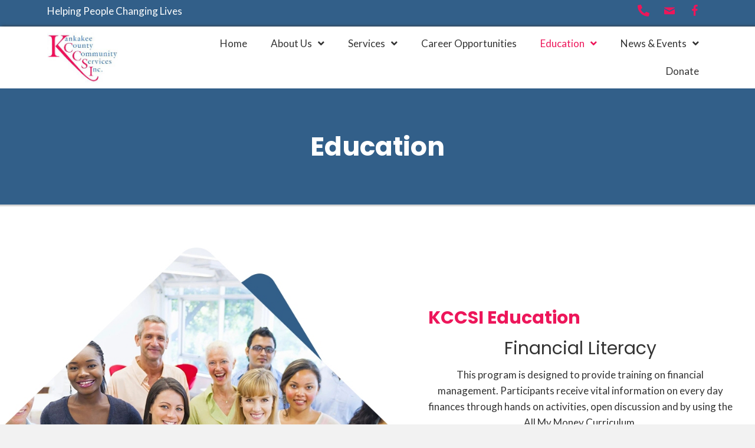

--- FILE ---
content_type: text/html; charset=UTF-8
request_url: https://kccsi-cap.org/education/
body_size: 16030
content:
<!DOCTYPE html>
<html lang="en-US">
<head>
<meta charset="UTF-8" />
<meta name='viewport' content='width=device-width, initial-scale=1.0' />
<meta http-equiv='X-UA-Compatible' content='IE=edge' />
<script>
var gform;gform||(document.addEventListener("gform_main_scripts_loaded",function(){gform.scriptsLoaded=!0}),document.addEventListener("gform/theme/scripts_loaded",function(){gform.themeScriptsLoaded=!0}),window.addEventListener("DOMContentLoaded",function(){gform.domLoaded=!0}),gform={domLoaded:!1,scriptsLoaded:!1,themeScriptsLoaded:!1,isFormEditor:()=>"function"==typeof InitializeEditor,callIfLoaded:function(o){return!(!gform.domLoaded||!gform.scriptsLoaded||!gform.themeScriptsLoaded&&!gform.isFormEditor()||(gform.isFormEditor()&&console.warn("The use of gform.initializeOnLoaded() is deprecated in the form editor context and will be removed in Gravity Forms 3.1."),o(),0))},initializeOnLoaded:function(o){gform.callIfLoaded(o)||(document.addEventListener("gform_main_scripts_loaded",()=>{gform.scriptsLoaded=!0,gform.callIfLoaded(o)}),document.addEventListener("gform/theme/scripts_loaded",()=>{gform.themeScriptsLoaded=!0,gform.callIfLoaded(o)}),window.addEventListener("DOMContentLoaded",()=>{gform.domLoaded=!0,gform.callIfLoaded(o)}))},hooks:{action:{},filter:{}},addAction:function(o,r,e,t){gform.addHook("action",o,r,e,t)},addFilter:function(o,r,e,t){gform.addHook("filter",o,r,e,t)},doAction:function(o){gform.doHook("action",o,arguments)},applyFilters:function(o){return gform.doHook("filter",o,arguments)},removeAction:function(o,r){gform.removeHook("action",o,r)},removeFilter:function(o,r,e){gform.removeHook("filter",o,r,e)},addHook:function(o,r,e,t,n){null==gform.hooks[o][r]&&(gform.hooks[o][r]=[]);var d=gform.hooks[o][r];null==n&&(n=r+"_"+d.length),gform.hooks[o][r].push({tag:n,callable:e,priority:t=null==t?10:t})},doHook:function(r,o,e){var t;if(e=Array.prototype.slice.call(e,1),null!=gform.hooks[r][o]&&((o=gform.hooks[r][o]).sort(function(o,r){return o.priority-r.priority}),o.forEach(function(o){"function"!=typeof(t=o.callable)&&(t=window[t]),"action"==r?t.apply(null,e):e[0]=t.apply(null,e)})),"filter"==r)return e[0]},removeHook:function(o,r,t,n){var e;null!=gform.hooks[o][r]&&(e=(e=gform.hooks[o][r]).filter(function(o,r,e){return!!(null!=n&&n!=o.tag||null!=t&&t!=o.priority)}),gform.hooks[o][r]=e)}});
</script>

<link rel="profile" href="https://gmpg.org/xfn/11" />
<meta name='robots' content='index, follow, max-image-preview:large, max-snippet:-1, max-video-preview:-1' />
	<style>img:is([sizes="auto" i], [sizes^="auto," i]) { contain-intrinsic-size: 3000px 1500px }</style>
	
<!-- Google Tag Manager for WordPress by gtm4wp.com -->
<script data-cfasync="false" data-pagespeed-no-defer>
	var gtm4wp_datalayer_name = "dataLayer";
	var dataLayer = dataLayer || [];
</script>
<!-- End Google Tag Manager for WordPress by gtm4wp.com -->
	<!-- This site is optimized with the Yoast SEO plugin v26.7 - https://yoast.com/wordpress/plugins/seo/ -->
	<title>Kankakee County Community Services, Inc. Education -</title>
	<meta name="description" content="Kankakee County Community Services, Inc.’s education programs are financial literacy &amp; scholarship. We offer financial assistance. Learn more." />
	<link rel="canonical" href="https://kccsi-cap.org/education/" />
	<meta property="og:locale" content="en_US" />
	<meta property="og:type" content="article" />
	<meta property="og:title" content="Kankakee County Community Services, Inc. Education -" />
	<meta property="og:description" content="Kankakee County Community Services, Inc.’s education programs are financial literacy &amp; scholarship. We offer financial assistance. Learn more." />
	<meta property="og:url" content="https://kccsi-cap.org/education/" />
	<meta property="og:site_name" content="Kankakee County Community Services, Inc." />
	<meta property="article:modified_time" content="2025-04-04T10:30:10+00:00" />
	<meta property="og:image" content="https://kccsi-cap.org/wp-content/uploads/2021/09/New-Project-27.jpg" />
	<meta name="twitter:card" content="summary_large_image" />
	<script type="application/ld+json" class="yoast-schema-graph">{"@context":"https://schema.org","@graph":[{"@type":"WebPage","@id":"https://kccsi-cap.org/education/","url":"https://kccsi-cap.org/education/","name":"Kankakee County Community Services, Inc. Education -","isPartOf":{"@id":"https://kccsi-cap.org/#website"},"primaryImageOfPage":{"@id":"https://kccsi-cap.org/education/#primaryimage"},"image":{"@id":"https://kccsi-cap.org/education/#primaryimage"},"thumbnailUrl":"https://kccsi-cap.org/wp-content/uploads/2021/09/New-Project-27.jpg","datePublished":"2020-12-15T01:28:17+00:00","dateModified":"2025-04-04T10:30:10+00:00","description":"Kankakee County Community Services, Inc.’s education programs are financial literacy & scholarship. We offer financial assistance. Learn more.","breadcrumb":{"@id":"https://kccsi-cap.org/education/#breadcrumb"},"inLanguage":"en-US","potentialAction":[{"@type":"ReadAction","target":["https://kccsi-cap.org/education/"]}]},{"@type":"ImageObject","inLanguage":"en-US","@id":"https://kccsi-cap.org/education/#primaryimage","url":"https://kccsi-cap.org/wp-content/uploads/2021/09/New-Project-27.jpg","contentUrl":"https://kccsi-cap.org/wp-content/uploads/2021/09/New-Project-27.jpg","width":800,"height":775,"caption":"A group of people standing together in front of a window."},{"@type":"BreadcrumbList","@id":"https://kccsi-cap.org/education/#breadcrumb","itemListElement":[{"@type":"ListItem","position":1,"name":"Home","item":"https://kccsi-cap.org/"},{"@type":"ListItem","position":2,"name":"Education"}]},{"@type":"WebSite","@id":"https://kccsi-cap.org/#website","url":"https://kccsi-cap.org/","name":"Kankakee County Community Services, Inc.","description":"Helping People Changing Lives","potentialAction":[{"@type":"SearchAction","target":{"@type":"EntryPoint","urlTemplate":"https://kccsi-cap.org/?s={search_term_string}"},"query-input":{"@type":"PropertyValueSpecification","valueRequired":true,"valueName":"search_term_string"}}],"inLanguage":"en-US"}]}</script>
	<!-- / Yoast SEO plugin. -->


<link rel='dns-prefetch' href='//fonts.googleapis.com' />
<link href='https://fonts.gstatic.com' crossorigin rel='preconnect' />
<link rel="alternate" type="application/rss+xml" title="Kankakee County Community Services, Inc. &raquo; Feed" href="https://kccsi-cap.org/feed/" />
<link rel="alternate" type="application/rss+xml" title="Kankakee County Community Services, Inc. &raquo; Comments Feed" href="https://kccsi-cap.org/comments/feed/" />
<link rel="alternate" type="text/calendar" title="Kankakee County Community Services, Inc. &raquo; iCal Feed" href="https://kccsi-cap.org/events1/?ical=1" />
<link rel="preload" href="https://kccsi-cap.org/wp-content/plugins/bb-plugin/fonts/fontawesome/5.15.4/webfonts/fa-solid-900.woff2" as="font" type="font/woff2" crossorigin="anonymous">
<link rel="preload" href="https://kccsi-cap.org/wp-content/plugins/bb-plugin/fonts/fontawesome/5.15.4/webfonts/fa-regular-400.woff2" as="font" type="font/woff2" crossorigin="anonymous">
<link rel="preload" href="https://kccsi-cap.org/wp-content/plugins/bb-plugin/fonts/fontawesome/5.15.4/webfonts/fa-brands-400.woff2" as="font" type="font/woff2" crossorigin="anonymous">
		<style>
			.lazyload,
			.lazyloading {
				max-width: 100%;
			}
		</style>
		<script>
window._wpemojiSettings = {"baseUrl":"https:\/\/s.w.org\/images\/core\/emoji\/16.0.1\/72x72\/","ext":".png","svgUrl":"https:\/\/s.w.org\/images\/core\/emoji\/16.0.1\/svg\/","svgExt":".svg","source":{"concatemoji":"https:\/\/kccsi-cap.org\/wp-includes\/js\/wp-emoji-release.min.js?ver=6.8.3"}};
/*! This file is auto-generated */
!function(s,n){var o,i,e;function c(e){try{var t={supportTests:e,timestamp:(new Date).valueOf()};sessionStorage.setItem(o,JSON.stringify(t))}catch(e){}}function p(e,t,n){e.clearRect(0,0,e.canvas.width,e.canvas.height),e.fillText(t,0,0);var t=new Uint32Array(e.getImageData(0,0,e.canvas.width,e.canvas.height).data),a=(e.clearRect(0,0,e.canvas.width,e.canvas.height),e.fillText(n,0,0),new Uint32Array(e.getImageData(0,0,e.canvas.width,e.canvas.height).data));return t.every(function(e,t){return e===a[t]})}function u(e,t){e.clearRect(0,0,e.canvas.width,e.canvas.height),e.fillText(t,0,0);for(var n=e.getImageData(16,16,1,1),a=0;a<n.data.length;a++)if(0!==n.data[a])return!1;return!0}function f(e,t,n,a){switch(t){case"flag":return n(e,"\ud83c\udff3\ufe0f\u200d\u26a7\ufe0f","\ud83c\udff3\ufe0f\u200b\u26a7\ufe0f")?!1:!n(e,"\ud83c\udde8\ud83c\uddf6","\ud83c\udde8\u200b\ud83c\uddf6")&&!n(e,"\ud83c\udff4\udb40\udc67\udb40\udc62\udb40\udc65\udb40\udc6e\udb40\udc67\udb40\udc7f","\ud83c\udff4\u200b\udb40\udc67\u200b\udb40\udc62\u200b\udb40\udc65\u200b\udb40\udc6e\u200b\udb40\udc67\u200b\udb40\udc7f");case"emoji":return!a(e,"\ud83e\udedf")}return!1}function g(e,t,n,a){var r="undefined"!=typeof WorkerGlobalScope&&self instanceof WorkerGlobalScope?new OffscreenCanvas(300,150):s.createElement("canvas"),o=r.getContext("2d",{willReadFrequently:!0}),i=(o.textBaseline="top",o.font="600 32px Arial",{});return e.forEach(function(e){i[e]=t(o,e,n,a)}),i}function t(e){var t=s.createElement("script");t.src=e,t.defer=!0,s.head.appendChild(t)}"undefined"!=typeof Promise&&(o="wpEmojiSettingsSupports",i=["flag","emoji"],n.supports={everything:!0,everythingExceptFlag:!0},e=new Promise(function(e){s.addEventListener("DOMContentLoaded",e,{once:!0})}),new Promise(function(t){var n=function(){try{var e=JSON.parse(sessionStorage.getItem(o));if("object"==typeof e&&"number"==typeof e.timestamp&&(new Date).valueOf()<e.timestamp+604800&&"object"==typeof e.supportTests)return e.supportTests}catch(e){}return null}();if(!n){if("undefined"!=typeof Worker&&"undefined"!=typeof OffscreenCanvas&&"undefined"!=typeof URL&&URL.createObjectURL&&"undefined"!=typeof Blob)try{var e="postMessage("+g.toString()+"("+[JSON.stringify(i),f.toString(),p.toString(),u.toString()].join(",")+"));",a=new Blob([e],{type:"text/javascript"}),r=new Worker(URL.createObjectURL(a),{name:"wpTestEmojiSupports"});return void(r.onmessage=function(e){c(n=e.data),r.terminate(),t(n)})}catch(e){}c(n=g(i,f,p,u))}t(n)}).then(function(e){for(var t in e)n.supports[t]=e[t],n.supports.everything=n.supports.everything&&n.supports[t],"flag"!==t&&(n.supports.everythingExceptFlag=n.supports.everythingExceptFlag&&n.supports[t]);n.supports.everythingExceptFlag=n.supports.everythingExceptFlag&&!n.supports.flag,n.DOMReady=!1,n.readyCallback=function(){n.DOMReady=!0}}).then(function(){return e}).then(function(){var e;n.supports.everything||(n.readyCallback(),(e=n.source||{}).concatemoji?t(e.concatemoji):e.wpemoji&&e.twemoji&&(t(e.twemoji),t(e.wpemoji)))}))}((window,document),window._wpemojiSettings);
</script>
<link rel='stylesheet' id='tribe-events-pro-mini-calendar-block-styles-css' href='https://kccsi-cap.org/wp-content/plugins/events-calendar-pro/build/css/tribe-events-pro-mini-calendar-block.css?ver=7.7.12' media='all' />
<link rel='stylesheet' id='tec-variables-skeleton-css' href='https://kccsi-cap.org/wp-content/plugins/the-events-calendar/common/build/css/variables-skeleton.css?ver=6.10.1' media='all' />
<link rel='stylesheet' id='tec-variables-full-css' href='https://kccsi-cap.org/wp-content/plugins/the-events-calendar/common/build/css/variables-full.css?ver=6.10.1' media='all' />
<link rel='stylesheet' id='tribe-events-v2-virtual-single-block-css' href='https://kccsi-cap.org/wp-content/plugins/events-calendar-pro/build/css/events-virtual-single-block.css?ver=7.7.12' media='all' />
<style id='wp-emoji-styles-inline-css'>

	img.wp-smiley, img.emoji {
		display: inline !important;
		border: none !important;
		box-shadow: none !important;
		height: 1em !important;
		width: 1em !important;
		margin: 0 0.07em !important;
		vertical-align: -0.1em !important;
		background: none !important;
		padding: 0 !important;
	}
</style>
<link rel='stylesheet' id='wp-block-library-css' href='https://kccsi-cap.org/wp-includes/css/dist/block-library/style.min.css?ver=6.8.3' media='all' />
<style id='wp-block-library-theme-inline-css'>
.wp-block-audio :where(figcaption){color:#555;font-size:13px;text-align:center}.is-dark-theme .wp-block-audio :where(figcaption){color:#ffffffa6}.wp-block-audio{margin:0 0 1em}.wp-block-code{border:1px solid #ccc;border-radius:4px;font-family:Menlo,Consolas,monaco,monospace;padding:.8em 1em}.wp-block-embed :where(figcaption){color:#555;font-size:13px;text-align:center}.is-dark-theme .wp-block-embed :where(figcaption){color:#ffffffa6}.wp-block-embed{margin:0 0 1em}.blocks-gallery-caption{color:#555;font-size:13px;text-align:center}.is-dark-theme .blocks-gallery-caption{color:#ffffffa6}:root :where(.wp-block-image figcaption){color:#555;font-size:13px;text-align:center}.is-dark-theme :root :where(.wp-block-image figcaption){color:#ffffffa6}.wp-block-image{margin:0 0 1em}.wp-block-pullquote{border-bottom:4px solid;border-top:4px solid;color:currentColor;margin-bottom:1.75em}.wp-block-pullquote cite,.wp-block-pullquote footer,.wp-block-pullquote__citation{color:currentColor;font-size:.8125em;font-style:normal;text-transform:uppercase}.wp-block-quote{border-left:.25em solid;margin:0 0 1.75em;padding-left:1em}.wp-block-quote cite,.wp-block-quote footer{color:currentColor;font-size:.8125em;font-style:normal;position:relative}.wp-block-quote:where(.has-text-align-right){border-left:none;border-right:.25em solid;padding-left:0;padding-right:1em}.wp-block-quote:where(.has-text-align-center){border:none;padding-left:0}.wp-block-quote.is-large,.wp-block-quote.is-style-large,.wp-block-quote:where(.is-style-plain){border:none}.wp-block-search .wp-block-search__label{font-weight:700}.wp-block-search__button{border:1px solid #ccc;padding:.375em .625em}:where(.wp-block-group.has-background){padding:1.25em 2.375em}.wp-block-separator.has-css-opacity{opacity:.4}.wp-block-separator{border:none;border-bottom:2px solid;margin-left:auto;margin-right:auto}.wp-block-separator.has-alpha-channel-opacity{opacity:1}.wp-block-separator:not(.is-style-wide):not(.is-style-dots){width:100px}.wp-block-separator.has-background:not(.is-style-dots){border-bottom:none;height:1px}.wp-block-separator.has-background:not(.is-style-wide):not(.is-style-dots){height:2px}.wp-block-table{margin:0 0 1em}.wp-block-table td,.wp-block-table th{word-break:normal}.wp-block-table :where(figcaption){color:#555;font-size:13px;text-align:center}.is-dark-theme .wp-block-table :where(figcaption){color:#ffffffa6}.wp-block-video :where(figcaption){color:#555;font-size:13px;text-align:center}.is-dark-theme .wp-block-video :where(figcaption){color:#ffffffa6}.wp-block-video{margin:0 0 1em}:root :where(.wp-block-template-part.has-background){margin-bottom:0;margin-top:0;padding:1.25em 2.375em}
</style>
<style id='classic-theme-styles-inline-css'>
/*! This file is auto-generated */
.wp-block-button__link{color:#fff;background-color:#32373c;border-radius:9999px;box-shadow:none;text-decoration:none;padding:calc(.667em + 2px) calc(1.333em + 2px);font-size:1.125em}.wp-block-file__button{background:#32373c;color:#fff;text-decoration:none}
</style>
<style id='pdfemb-pdf-embedder-viewer-style-inline-css'>
.wp-block-pdfemb-pdf-embedder-viewer{max-width:none}

</style>
<style id='global-styles-inline-css'>
:root{--wp--preset--aspect-ratio--square: 1;--wp--preset--aspect-ratio--4-3: 4/3;--wp--preset--aspect-ratio--3-4: 3/4;--wp--preset--aspect-ratio--3-2: 3/2;--wp--preset--aspect-ratio--2-3: 2/3;--wp--preset--aspect-ratio--16-9: 16/9;--wp--preset--aspect-ratio--9-16: 9/16;--wp--preset--color--black: #000000;--wp--preset--color--cyan-bluish-gray: #abb8c3;--wp--preset--color--white: #ffffff;--wp--preset--color--pale-pink: #f78da7;--wp--preset--color--vivid-red: #cf2e2e;--wp--preset--color--luminous-vivid-orange: #ff6900;--wp--preset--color--luminous-vivid-amber: #fcb900;--wp--preset--color--light-green-cyan: #7bdcb5;--wp--preset--color--vivid-green-cyan: #00d084;--wp--preset--color--pale-cyan-blue: #8ed1fc;--wp--preset--color--vivid-cyan-blue: #0693e3;--wp--preset--color--vivid-purple: #9b51e0;--wp--preset--color--fl-heading-text: #333333;--wp--preset--color--fl-body-bg: #f2f2f2;--wp--preset--color--fl-body-text: #333333;--wp--preset--color--fl-accent: #444444;--wp--preset--color--fl-accent-hover: #eb0816;--wp--preset--color--fl-topbar-bg: #ffffff;--wp--preset--color--fl-topbar-text: #000000;--wp--preset--color--fl-topbar-link: #444444;--wp--preset--color--fl-topbar-hover: #444444;--wp--preset--color--fl-header-bg: #ffffff;--wp--preset--color--fl-header-text: #000000;--wp--preset--color--fl-header-link: #444444;--wp--preset--color--fl-header-hover: #444444;--wp--preset--color--fl-nav-bg: #ffffff;--wp--preset--color--fl-nav-link: #444444;--wp--preset--color--fl-nav-hover: #444444;--wp--preset--color--fl-content-bg: #ffffff;--wp--preset--color--fl-footer-widgets-bg: #ffffff;--wp--preset--color--fl-footer-widgets-text: #000000;--wp--preset--color--fl-footer-widgets-link: #444444;--wp--preset--color--fl-footer-widgets-hover: #444444;--wp--preset--color--fl-footer-bg: #ffffff;--wp--preset--color--fl-footer-text: #000000;--wp--preset--color--fl-footer-link: #444444;--wp--preset--color--fl-footer-hover: #444444;--wp--preset--gradient--vivid-cyan-blue-to-vivid-purple: linear-gradient(135deg,rgba(6,147,227,1) 0%,rgb(155,81,224) 100%);--wp--preset--gradient--light-green-cyan-to-vivid-green-cyan: linear-gradient(135deg,rgb(122,220,180) 0%,rgb(0,208,130) 100%);--wp--preset--gradient--luminous-vivid-amber-to-luminous-vivid-orange: linear-gradient(135deg,rgba(252,185,0,1) 0%,rgba(255,105,0,1) 100%);--wp--preset--gradient--luminous-vivid-orange-to-vivid-red: linear-gradient(135deg,rgba(255,105,0,1) 0%,rgb(207,46,46) 100%);--wp--preset--gradient--very-light-gray-to-cyan-bluish-gray: linear-gradient(135deg,rgb(238,238,238) 0%,rgb(169,184,195) 100%);--wp--preset--gradient--cool-to-warm-spectrum: linear-gradient(135deg,rgb(74,234,220) 0%,rgb(151,120,209) 20%,rgb(207,42,186) 40%,rgb(238,44,130) 60%,rgb(251,105,98) 80%,rgb(254,248,76) 100%);--wp--preset--gradient--blush-light-purple: linear-gradient(135deg,rgb(255,206,236) 0%,rgb(152,150,240) 100%);--wp--preset--gradient--blush-bordeaux: linear-gradient(135deg,rgb(254,205,165) 0%,rgb(254,45,45) 50%,rgb(107,0,62) 100%);--wp--preset--gradient--luminous-dusk: linear-gradient(135deg,rgb(255,203,112) 0%,rgb(199,81,192) 50%,rgb(65,88,208) 100%);--wp--preset--gradient--pale-ocean: linear-gradient(135deg,rgb(255,245,203) 0%,rgb(182,227,212) 50%,rgb(51,167,181) 100%);--wp--preset--gradient--electric-grass: linear-gradient(135deg,rgb(202,248,128) 0%,rgb(113,206,126) 100%);--wp--preset--gradient--midnight: linear-gradient(135deg,rgb(2,3,129) 0%,rgb(40,116,252) 100%);--wp--preset--font-size--small: 13px;--wp--preset--font-size--medium: 20px;--wp--preset--font-size--large: 36px;--wp--preset--font-size--x-large: 42px;--wp--preset--spacing--20: 0.44rem;--wp--preset--spacing--30: 0.67rem;--wp--preset--spacing--40: 1rem;--wp--preset--spacing--50: 1.5rem;--wp--preset--spacing--60: 2.25rem;--wp--preset--spacing--70: 3.38rem;--wp--preset--spacing--80: 5.06rem;--wp--preset--shadow--natural: 6px 6px 9px rgba(0, 0, 0, 0.2);--wp--preset--shadow--deep: 12px 12px 50px rgba(0, 0, 0, 0.4);--wp--preset--shadow--sharp: 6px 6px 0px rgba(0, 0, 0, 0.2);--wp--preset--shadow--outlined: 6px 6px 0px -3px rgba(255, 255, 255, 1), 6px 6px rgba(0, 0, 0, 1);--wp--preset--shadow--crisp: 6px 6px 0px rgba(0, 0, 0, 1);}:where(.is-layout-flex){gap: 0.5em;}:where(.is-layout-grid){gap: 0.5em;}body .is-layout-flex{display: flex;}.is-layout-flex{flex-wrap: wrap;align-items: center;}.is-layout-flex > :is(*, div){margin: 0;}body .is-layout-grid{display: grid;}.is-layout-grid > :is(*, div){margin: 0;}:where(.wp-block-columns.is-layout-flex){gap: 2em;}:where(.wp-block-columns.is-layout-grid){gap: 2em;}:where(.wp-block-post-template.is-layout-flex){gap: 1.25em;}:where(.wp-block-post-template.is-layout-grid){gap: 1.25em;}.has-black-color{color: var(--wp--preset--color--black) !important;}.has-cyan-bluish-gray-color{color: var(--wp--preset--color--cyan-bluish-gray) !important;}.has-white-color{color: var(--wp--preset--color--white) !important;}.has-pale-pink-color{color: var(--wp--preset--color--pale-pink) !important;}.has-vivid-red-color{color: var(--wp--preset--color--vivid-red) !important;}.has-luminous-vivid-orange-color{color: var(--wp--preset--color--luminous-vivid-orange) !important;}.has-luminous-vivid-amber-color{color: var(--wp--preset--color--luminous-vivid-amber) !important;}.has-light-green-cyan-color{color: var(--wp--preset--color--light-green-cyan) !important;}.has-vivid-green-cyan-color{color: var(--wp--preset--color--vivid-green-cyan) !important;}.has-pale-cyan-blue-color{color: var(--wp--preset--color--pale-cyan-blue) !important;}.has-vivid-cyan-blue-color{color: var(--wp--preset--color--vivid-cyan-blue) !important;}.has-vivid-purple-color{color: var(--wp--preset--color--vivid-purple) !important;}.has-black-background-color{background-color: var(--wp--preset--color--black) !important;}.has-cyan-bluish-gray-background-color{background-color: var(--wp--preset--color--cyan-bluish-gray) !important;}.has-white-background-color{background-color: var(--wp--preset--color--white) !important;}.has-pale-pink-background-color{background-color: var(--wp--preset--color--pale-pink) !important;}.has-vivid-red-background-color{background-color: var(--wp--preset--color--vivid-red) !important;}.has-luminous-vivid-orange-background-color{background-color: var(--wp--preset--color--luminous-vivid-orange) !important;}.has-luminous-vivid-amber-background-color{background-color: var(--wp--preset--color--luminous-vivid-amber) !important;}.has-light-green-cyan-background-color{background-color: var(--wp--preset--color--light-green-cyan) !important;}.has-vivid-green-cyan-background-color{background-color: var(--wp--preset--color--vivid-green-cyan) !important;}.has-pale-cyan-blue-background-color{background-color: var(--wp--preset--color--pale-cyan-blue) !important;}.has-vivid-cyan-blue-background-color{background-color: var(--wp--preset--color--vivid-cyan-blue) !important;}.has-vivid-purple-background-color{background-color: var(--wp--preset--color--vivid-purple) !important;}.has-black-border-color{border-color: var(--wp--preset--color--black) !important;}.has-cyan-bluish-gray-border-color{border-color: var(--wp--preset--color--cyan-bluish-gray) !important;}.has-white-border-color{border-color: var(--wp--preset--color--white) !important;}.has-pale-pink-border-color{border-color: var(--wp--preset--color--pale-pink) !important;}.has-vivid-red-border-color{border-color: var(--wp--preset--color--vivid-red) !important;}.has-luminous-vivid-orange-border-color{border-color: var(--wp--preset--color--luminous-vivid-orange) !important;}.has-luminous-vivid-amber-border-color{border-color: var(--wp--preset--color--luminous-vivid-amber) !important;}.has-light-green-cyan-border-color{border-color: var(--wp--preset--color--light-green-cyan) !important;}.has-vivid-green-cyan-border-color{border-color: var(--wp--preset--color--vivid-green-cyan) !important;}.has-pale-cyan-blue-border-color{border-color: var(--wp--preset--color--pale-cyan-blue) !important;}.has-vivid-cyan-blue-border-color{border-color: var(--wp--preset--color--vivid-cyan-blue) !important;}.has-vivid-purple-border-color{border-color: var(--wp--preset--color--vivid-purple) !important;}.has-vivid-cyan-blue-to-vivid-purple-gradient-background{background: var(--wp--preset--gradient--vivid-cyan-blue-to-vivid-purple) !important;}.has-light-green-cyan-to-vivid-green-cyan-gradient-background{background: var(--wp--preset--gradient--light-green-cyan-to-vivid-green-cyan) !important;}.has-luminous-vivid-amber-to-luminous-vivid-orange-gradient-background{background: var(--wp--preset--gradient--luminous-vivid-amber-to-luminous-vivid-orange) !important;}.has-luminous-vivid-orange-to-vivid-red-gradient-background{background: var(--wp--preset--gradient--luminous-vivid-orange-to-vivid-red) !important;}.has-very-light-gray-to-cyan-bluish-gray-gradient-background{background: var(--wp--preset--gradient--very-light-gray-to-cyan-bluish-gray) !important;}.has-cool-to-warm-spectrum-gradient-background{background: var(--wp--preset--gradient--cool-to-warm-spectrum) !important;}.has-blush-light-purple-gradient-background{background: var(--wp--preset--gradient--blush-light-purple) !important;}.has-blush-bordeaux-gradient-background{background: var(--wp--preset--gradient--blush-bordeaux) !important;}.has-luminous-dusk-gradient-background{background: var(--wp--preset--gradient--luminous-dusk) !important;}.has-pale-ocean-gradient-background{background: var(--wp--preset--gradient--pale-ocean) !important;}.has-electric-grass-gradient-background{background: var(--wp--preset--gradient--electric-grass) !important;}.has-midnight-gradient-background{background: var(--wp--preset--gradient--midnight) !important;}.has-small-font-size{font-size: var(--wp--preset--font-size--small) !important;}.has-medium-font-size{font-size: var(--wp--preset--font-size--medium) !important;}.has-large-font-size{font-size: var(--wp--preset--font-size--large) !important;}.has-x-large-font-size{font-size: var(--wp--preset--font-size--x-large) !important;}
:where(.wp-block-post-template.is-layout-flex){gap: 1.25em;}:where(.wp-block-post-template.is-layout-grid){gap: 1.25em;}
:where(.wp-block-columns.is-layout-flex){gap: 2em;}:where(.wp-block-columns.is-layout-grid){gap: 2em;}
:root :where(.wp-block-pullquote){font-size: 1.5em;line-height: 1.6;}
</style>
<link rel='stylesheet' id='fl-builder-layout-285-css' href='https://kccsi-cap.org/wp-content/uploads/bb-plugin/cache/285-layout.css?ver=83a8d9ed6038c7dd2d5400ad65893c9e' media='all' />
<link rel='stylesheet' id='tribe-events-v2-single-skeleton-css' href='https://kccsi-cap.org/wp-content/plugins/the-events-calendar/build/css/tribe-events-single-skeleton.css?ver=6.15.14' media='all' />
<link rel='stylesheet' id='tribe-events-v2-single-skeleton-full-css' href='https://kccsi-cap.org/wp-content/plugins/the-events-calendar/build/css/tribe-events-single-full.css?ver=6.15.14' media='all' />
<link rel='stylesheet' id='tec-events-elementor-widgets-base-styles-css' href='https://kccsi-cap.org/wp-content/plugins/the-events-calendar/build/css/integrations/plugins/elementor/widgets/widget-base.css?ver=6.15.14' media='all' />
<link rel='stylesheet' id='wp-components-css' href='https://kccsi-cap.org/wp-includes/css/dist/components/style.min.css?ver=6.8.3' media='all' />
<link rel='stylesheet' id='godaddy-styles-css' href='https://kccsi-cap.org/wp-content/mu-plugins/vendor/wpex/godaddy-launch/includes/Dependencies/GoDaddy/Styles/build/latest.css?ver=2.0.2' media='all' />
<link rel='stylesheet' id='font-awesome-5-css' href='https://kccsi-cap.org/wp-content/plugins/bb-plugin/fonts/fontawesome/5.15.4/css/all.min.css?ver=2.8.6.1' media='all' />
<link rel='stylesheet' id='ultimate-icons-css' href='https://kccsi-cap.org/wp-content/uploads/bb-plugin/icons/ultimate-icons/style.css?ver=2.8.6.1' media='all' />
<link rel='stylesheet' id='uabb-animate-css' href='https://kccsi-cap.org/wp-content/plugins/bb-ultimate-addon/modules/info-list/css/animate.css' media='all' />
<link rel='stylesheet' id='font-awesome-css' href='https://kccsi-cap.org/wp-content/plugins/elementor/assets/lib/font-awesome/css/font-awesome.min.css?ver=4.7.0' media='all' />
<link rel='stylesheet' id='fl-builder-layout-bundle-2042130995f85d5a532d69e94dd4dcd3-css' href='https://kccsi-cap.org/wp-content/uploads/bb-plugin/cache/2042130995f85d5a532d69e94dd4dcd3-layout-bundle.css?ver=2.8.6.1-1.4.11.2' media='all' />
<link rel='stylesheet' id='elementor-frontend-css' href='https://kccsi-cap.org/wp-content/plugins/elementor/assets/css/frontend.min.css?ver=3.34.1' media='all' />
<link rel='stylesheet' id='eael-general-css' href='https://kccsi-cap.org/wp-content/plugins/essential-addons-for-elementor-lite/assets/front-end/css/view/general.min.css?ver=6.5.7' media='all' />
<link rel='stylesheet' id='jquery-magnificpopup-css' href='https://kccsi-cap.org/wp-content/plugins/bb-plugin/css/jquery.magnificpopup.min.css?ver=2.8.6.1' media='all' />
<link rel='stylesheet' id='bootstrap-css' href='https://kccsi-cap.org/wp-content/themes/bb-theme/css/bootstrap.min.css?ver=1.7.17.1' media='all' />
<link rel='stylesheet' id='fl-automator-skin-css' href='https://kccsi-cap.org/wp-content/uploads/bb-theme/skin-67e4f340564fc.css?ver=1.7.17.1' media='all' />
<link rel='stylesheet' id='pp-animate-css' href='https://kccsi-cap.org/wp-content/plugins/bbpowerpack/assets/css/animate.min.css?ver=3.5.1' media='all' />
<link rel='stylesheet' id='fl-builder-google-fonts-b0e65fc6c1f153077c77ee4ef2ee9fbf-css' href='//fonts.googleapis.com/css?family=Lato%3A300%2C400%2C700%7CPoppins%3A400%2C700&#038;ver=6.8.3' media='all' />
<script src="https://kccsi-cap.org/wp-includes/js/jquery/jquery.min.js?ver=3.7.1" id="jquery-core-js"></script>
<script src="https://kccsi-cap.org/wp-includes/js/jquery/jquery-migrate.min.js?ver=3.4.1" id="jquery-migrate-js"></script>
<script id="smush-lazy-load-js-before">
var smushLazyLoadOptions = {"autoResizingEnabled":false,"autoResizeOptions":{"precision":5,"skipAutoWidth":true}};
</script>
<script src="https://kccsi-cap.org/wp-content/plugins/wp-smush-pro/app/assets/js/smush-lazy-load.min.js?ver=3.23.1" id="smush-lazy-load-js"></script>
<link rel="https://api.w.org/" href="https://kccsi-cap.org/wp-json/" /><link rel="alternate" title="JSON" type="application/json" href="https://kccsi-cap.org/wp-json/wp/v2/pages/285" /><link rel="EditURI" type="application/rsd+xml" title="RSD" href="https://kccsi-cap.org/xmlrpc.php?rsd" />
<link rel='shortlink' href='https://kccsi-cap.org/?p=285' />
<link rel="alternate" title="oEmbed (JSON)" type="application/json+oembed" href="https://kccsi-cap.org/wp-json/oembed/1.0/embed?url=https%3A%2F%2Fkccsi-cap.org%2Feducation%2F" />
<link rel="alternate" title="oEmbed (XML)" type="text/xml+oembed" href="https://kccsi-cap.org/wp-json/oembed/1.0/embed?url=https%3A%2F%2Fkccsi-cap.org%2Feducation%2F&#038;format=xml" />
		<script>
			var bb_powerpack = {
				search_term: '',
				version: '2.40.0.2',
				getAjaxUrl: function() { return atob( 'aHR0cHM6Ly9rY2NzaS1jYXAub3JnL3dwLWFkbWluL2FkbWluLWFqYXgucGhw' ); },
				callback: function() {}
			};
		</script>
		<meta name="tec-api-version" content="v1"><meta name="tec-api-origin" content="https://kccsi-cap.org"><link rel="alternate" href="https://kccsi-cap.org/wp-json/tribe/events/v1/" />
<!-- Google Tag Manager for WordPress by gtm4wp.com -->
<!-- GTM Container placement set to automatic -->
<script data-cfasync="false" data-pagespeed-no-defer>
	var dataLayer_content = {"pagePostType":"page","pagePostType2":"single-page","pagePostAuthor":"pwsadmin"};
	dataLayer.push( dataLayer_content );
</script>
<script data-cfasync="false" data-pagespeed-no-defer>
(function(w,d,s,l,i){w[l]=w[l]||[];w[l].push({'gtm.start':
new Date().getTime(),event:'gtm.js'});var f=d.getElementsByTagName(s)[0],
j=d.createElement(s),dl=l!='dataLayer'?'&l='+l:'';j.async=true;j.src=
'//www.googletagmanager.com/gtm.js?id='+i+dl;f.parentNode.insertBefore(j,f);
})(window,document,'script','dataLayer','GTM-MZ5ZZ283');
</script>
<!-- End Google Tag Manager for WordPress by gtm4wp.com -->		<script>
			document.documentElement.className = document.documentElement.className.replace('no-js', 'js');
		</script>
		<meta name="generator" content="Elementor 3.34.1; features: e_font_icon_svg, additional_custom_breakpoints; settings: css_print_method-external, google_font-enabled, font_display-swap">
			<style>
				.e-con.e-parent:nth-of-type(n+4):not(.e-lazyloaded):not(.e-no-lazyload),
				.e-con.e-parent:nth-of-type(n+4):not(.e-lazyloaded):not(.e-no-lazyload) * {
					background-image: none !important;
				}
				@media screen and (max-height: 1024px) {
					.e-con.e-parent:nth-of-type(n+3):not(.e-lazyloaded):not(.e-no-lazyload),
					.e-con.e-parent:nth-of-type(n+3):not(.e-lazyloaded):not(.e-no-lazyload) * {
						background-image: none !important;
					}
				}
				@media screen and (max-height: 640px) {
					.e-con.e-parent:nth-of-type(n+2):not(.e-lazyloaded):not(.e-no-lazyload),
					.e-con.e-parent:nth-of-type(n+2):not(.e-lazyloaded):not(.e-no-lazyload) * {
						background-image: none !important;
					}
				}
			</style>
			<link rel="icon" href="https://kccsi-cap.org/wp-content/uploads/2020/11/cropped-FEVICON-32x32.png" sizes="32x32" />
<link rel="icon" href="https://kccsi-cap.org/wp-content/uploads/2020/11/cropped-FEVICON-192x192.png" sizes="192x192" />
<link rel="apple-touch-icon" href="https://kccsi-cap.org/wp-content/uploads/2020/11/cropped-FEVICON-180x180.png" />
<meta name="msapplication-TileImage" content="https://kccsi-cap.org/wp-content/uploads/2020/11/cropped-FEVICON-270x270.png" />
		<style id="wp-custom-css">
			.anchor {
    padding-top: 0px; 
    margin-top: 0px;
}

body {
    -webkit-font-smoothing: antialiased;
}

.eael-feature-list-item:has(.eael-feature-list-content:empty) {
    align-items: center;
}

.eael-feature-list-icon-inner {
    display: block !important;
}		</style>
		</head>
<body class="wp-singular page-template-default page page-id-285 wp-theme-bb-theme fl-builder fl-builder-2-8-6-1 fl-themer-1-4-11-2 fl-theme-1-7-17-1 tribe-no-js page-template-beaver-builder-theme fl-theme-builder-header fl-theme-builder-header-header-sitewide fl-theme-builder-footer fl-theme-builder-footer-footer-sitewide fl-framework-bootstrap fl-preset-default fl-full-width fl-scroll-to-top fl-search-active elementor-default elementor-kit-697" itemscope="itemscope" itemtype="https://schema.org/WebPage">

<!-- GTM Container placement set to automatic -->
<!-- Google Tag Manager (noscript) -->
				<noscript><iframe data-src="https://www.googletagmanager.com/ns.html?id=GTM-MZ5ZZ283" height="0" width="0" style="display:none;visibility:hidden" aria-hidden="true" src="[data-uri]" class="lazyload" data-load-mode="1"></iframe></noscript>
<!-- End Google Tag Manager (noscript) --><a aria-label="Skip to content" class="fl-screen-reader-text" href="#fl-main-content">Skip to content</a><div class="fl-page">
	<header class="fl-builder-content fl-builder-content-12 fl-builder-global-templates-locked" data-post-id="12" data-type="header" data-sticky="0" data-sticky-on="" data-sticky-breakpoint="medium" data-shrink="0" data-overlay="0" data-overlay-bg="default" data-shrink-image-height="50px" role="banner" itemscope="itemscope" itemtype="http://schema.org/WPHeader"><div id="head6topbar" class="fl-row fl-row-full-width fl-row-bg-color fl-node-5fbc7a8a82dab fl-row-default-height fl-row-align-center" data-node="5fbc7a8a82dab">
	<div class="fl-row-content-wrap">
		<div class="uabb-row-separator uabb-top-row-separator" >
</div>
						<div class="fl-row-content fl-row-full-width fl-node-content">
		
<div class="fl-col-group fl-node-5fbc7a8a82dac fl-col-group-equal-height fl-col-group-align-center fl-col-group-custom-width" data-node="5fbc7a8a82dac">
			<div class="fl-col fl-node-5fbcc4b86efb9 fl-col-bg-color fl-col-small-custom-width" data-node="5fbcc4b86efb9">
	<div class="fl-col-content fl-node-content"><div class="fl-module fl-module-rich-text fl-node-5fbc8284c3061 fl-visible-desktop fl-visible-large fl-visible-medium" data-node="5fbc8284c3061">
	<div class="fl-module-content fl-node-content">
		<div class="fl-rich-text">
	<p>Helping People Changing Lives</p>
</div>
	</div>
</div>
</div>
</div>
			<div class="fl-col fl-node-5fbc7a8a82dad fl-col-bg-color fl-col-small fl-col-small-full-width fl-col-small-custom-width fl-col-has-cols" data-node="5fbc7a8a82dad">
	<div class="fl-col-content fl-node-content"><div class="fl-module fl-module-info-list fl-node-5fbceea6703dd fl-visible-desktop fl-visible-large fl-visible-medium" data-node="5fbceea6703dd">
	<div class="fl-module-content fl-node-content">
		
<div class="uabb-module-content uabb-info-list">
	<ul class="uabb-info-list-wrapper uabb-info-list-top">
		<li class="uabb-info-list-item info-list-item-dynamic0"><div class="uabb-info-list-content-wrapper fl-clearfix uabb-info-list-top"><a href="tel:+18159337883" class="uabb-info-list-link" target="_self"  aria-label="Go to tel:+18159337883"><div class="uabb-info-list-icon info-list-icon-dynamic0"><div class="uabb-module-content uabb-imgicon-wrap">				<span class="uabb-icon-wrap">
			<span class="uabb-icon">
				<i class="fas fa-phone-alt"></i>
			</span>
		</span>
	
		</div></div></a><div class="uabb-info-list-content uabb-info-list-top info-list-content-dynamic0"><p class="uabb-info-list-title"></p ></div></div><div class="uabb-info-list-connector uabb-info-list-top"></div></li><li class="uabb-info-list-item info-list-item-dynamic1"><div class="uabb-info-list-content-wrapper fl-clearfix uabb-info-list-top"><a href="mailto:customerservice@kccsi-cap.org" class="uabb-info-list-link" target="_self"  aria-label="Go to mailto:customerservice@kccsi-cap.org"><div class="uabb-info-list-icon info-list-icon-dynamic1"><div class="uabb-module-content uabb-imgicon-wrap">				<span class="uabb-icon-wrap">
			<span class="uabb-icon">
				<i class="ua-icon ua-icon-mail2"></i>
			</span>
		</span>
	
		</div></div></a><div class="uabb-info-list-content uabb-info-list-top info-list-content-dynamic1"><p class="uabb-info-list-title"></p ></div></div><div class="uabb-info-list-connector uabb-info-list-top"></div></li><li class="uabb-info-list-item info-list-item-dynamic2"><div class="uabb-info-list-content-wrapper fl-clearfix uabb-info-list-top"><a href="https://www.facebook.com/KCCSInc/" class="uabb-info-list-link" target="_self"  aria-label="Go to https://www.facebook.com/KCCSInc/"><div class="uabb-info-list-icon info-list-icon-dynamic2"><div class="uabb-module-content uabb-imgicon-wrap">				<span class="uabb-icon-wrap">
			<span class="uabb-icon">
				<i class="ua-icon ua-icon-facebook22"></i>
			</span>
		</span>
	
		</div></div></a><div class="uabb-info-list-content uabb-info-list-top info-list-content-dynamic2"><p class="uabb-info-list-title"></p ></div></div><div class="uabb-info-list-connector uabb-info-list-top"></div></li>	</ul>
</div>
	</div>
</div>

<div class="fl-col-group fl-node-5fc074fb14454 fl-col-group-nested fl-col-group-custom-width" data-node="5fc074fb14454">
			<div class="fl-col fl-node-5fc074fb145f6 fl-col-bg-color fl-col-small fl-col-small-full-width fl-col-small-custom-width" data-node="5fc074fb145f6">
	<div class="fl-col-content fl-node-content"><div class="fl-module fl-module-info-list fl-node-5fc0750ce792a fl-visible-mobile" data-node="5fc0750ce792a">
	<div class="fl-module-content fl-node-content">
		
<div class="uabb-module-content uabb-info-list">
	<ul class="uabb-info-list-wrapper uabb-info-list-top">
		<li class="uabb-info-list-item info-list-item-dynamic0"><div class="uabb-info-list-content-wrapper fl-clearfix uabb-info-list-top"><a href="tel:+18159337883" class="uabb-info-list-link" target="_self"  aria-label="Go to tel:+18159337883"><div class="uabb-info-list-icon info-list-icon-dynamic0"><div class="uabb-module-content uabb-imgicon-wrap">				<span class="uabb-icon-wrap">
			<span class="uabb-icon">
				<i class="fas fa-phone-alt"></i>
			</span>
		</span>
	
		</div></div></a><div class="uabb-info-list-content uabb-info-list-top info-list-content-dynamic0"><p class="uabb-info-list-title"></p ></div></div><div class="uabb-info-list-connector uabb-info-list-top"></div></li>	</ul>
</div>
	</div>
</div>
</div>
</div>
			<div class="fl-col fl-node-5fc07517d78b2 fl-col-bg-color fl-col-small fl-col-small-full-width fl-col-small-custom-width" data-node="5fc07517d78b2">
	<div class="fl-col-content fl-node-content"><div class="fl-module fl-module-info-list fl-node-5fc071d17babb fl-visible-mobile" data-node="5fc071d17babb">
	<div class="fl-module-content fl-node-content">
		
<div class="uabb-module-content uabb-info-list">
	<ul class="uabb-info-list-wrapper uabb-info-list-top">
		<li class="uabb-info-list-item info-list-item-dynamic0"><div class="uabb-info-list-content-wrapper fl-clearfix uabb-info-list-top"><a href="mailto:customerservice@kccsi-cap.org" class="uabb-info-list-link" target="_self"  aria-label="Go to mailto:customerservice@kccsi-cap.org"><div class="uabb-info-list-icon info-list-icon-dynamic0"><div class="uabb-module-content uabb-imgicon-wrap">				<span class="uabb-icon-wrap">
			<span class="uabb-icon">
				<i class="ua-icon ua-icon-mail2"></i>
			</span>
		</span>
	
		</div></div></a><div class="uabb-info-list-content uabb-info-list-top info-list-content-dynamic0"><p class="uabb-info-list-title"></p ></div></div><div class="uabb-info-list-connector uabb-info-list-top"></div></li>	</ul>
</div>
	</div>
</div>
</div>
</div>
			<div class="fl-col fl-node-5fc074fb145fe fl-col-bg-color fl-col-small fl-col-small-full-width fl-col-small-custom-width" data-node="5fc074fb145fe">
	<div class="fl-col-content fl-node-content"><div class="fl-module fl-module-info-list fl-node-5fc07508832bd fl-visible-mobile" data-node="5fc07508832bd">
	<div class="fl-module-content fl-node-content">
		
<div class="uabb-module-content uabb-info-list">
	<ul class="uabb-info-list-wrapper uabb-info-list-top">
		<li class="uabb-info-list-item info-list-item-dynamic0"><div class="uabb-info-list-content-wrapper fl-clearfix uabb-info-list-top"><a href="https://www.facebook.com/KCCSInc/" class="uabb-info-list-link" target="_self"  aria-label="Go to https://www.facebook.com/KCCSInc/"><div class="uabb-info-list-icon info-list-icon-dynamic0"><div class="uabb-module-content uabb-imgicon-wrap">				<span class="uabb-icon-wrap">
			<span class="uabb-icon">
				<i class="ua-icon ua-icon-facebook22"></i>
			</span>
		</span>
	
		</div></div></a><div class="uabb-info-list-content uabb-info-list-top info-list-content-dynamic0"><p class="uabb-info-list-title"></p ></div></div><div class="uabb-info-list-connector uabb-info-list-top"></div></li>	</ul>
</div>
	</div>
</div>
</div>
</div>
	</div>
</div>
</div>
	</div>
		</div>
	</div>
</div>
<div class="fl-row fl-row-full-width fl-row-bg-color fl-node-5fbc7a8a82da5 fl-row-default-height fl-row-align-center fl-visible-desktop fl-visible-large fl-visible-medium" data-node="5fbc7a8a82da5">
	<div class="fl-row-content-wrap">
		<div class="uabb-row-separator uabb-top-row-separator" >
</div>
						<div class="fl-row-content fl-row-full-width fl-node-content">
		
<div class="fl-col-group fl-node-5fbc7a8a82da8 fl-col-group-equal-height fl-col-group-align-center fl-col-group-custom-width" data-node="5fbc7a8a82da8">
			<div class="fl-col fl-node-5fbc7a8a82da9 fl-col-bg-color fl-col-small fl-col-small-full-width fl-col-small-custom-width" data-node="5fbc7a8a82da9">
	<div class="fl-col-content fl-node-content"><div id="head6logo" class="fl-module fl-module-photo fl-node-5fbc7a8a82daf" data-node="5fbc7a8a82daf">
	<div class="fl-module-content fl-node-content">
		<div class="fl-photo fl-photo-align-left" itemscope itemtype="https://schema.org/ImageObject">
	<div class="fl-photo-content fl-photo-img-jpg">
				<a href="https://kccsi-cap.org"  target="_self" itemprop="url">
				<img fetchpriority="high" fetchpriority="high" decoding="async" class="fl-photo-img wp-image-21 size-full" src="https://kccsi-cap.org/wp-content/uploads/2020/11/kccsi.jpg" alt="A red and white logo for kankakee county community services inc." itemprop="image" height="189" width="267" title="kccsi"  data-no-lazy="1" />
				</a>
					</div>
	</div>
	</div>
</div>
</div>
</div>
			<div class="fl-col fl-node-5fbc7a8a82daa fl-col-bg-color fl-col-small-custom-width" data-node="5fbc7a8a82daa">
	<div class="fl-col-content fl-node-content"><div class="fl-module fl-module-uabb-advanced-menu fl-node-5fbce9d1b7ecb" data-node="5fbce9d1b7ecb">
	<div class="fl-module-content fl-node-content">
			<div class="uabb-creative-menu
	 uabb-creative-menu-accordion-collapse	uabb-menu-default">
		<div class="uabb-creative-menu-mobile-toggle-container"><div class="uabb-creative-menu-mobile-toggle hamburger" tabindex="0"><div class="uabb-svg-container"><svg title="uabb-menu-toggle" version="1.1" class="hamburger-menu" xmlns="https://www.w3.org/2000/svg" xmlns:xlink="https://www.w3.org/1999/xlink" viewBox="0 0 50 50">
<rect class="uabb-hamburger-menu-top" width="50" height="10"/>
<rect class="uabb-hamburger-menu-middle" y="20" width="50" height="10"/>
<rect class="uabb-hamburger-menu-bottom" y="40" width="50" height="10"/>
</svg>
</div></div></div>			<div class="uabb-clear"></div>
					<ul id="menu-menu1" class="menu uabb-creative-menu-horizontal uabb-toggle-arrows"><li id="menu-item-11" class="menu-item menu-item-type-post_type menu-item-object-page menu-item-home uabb-creative-menu uabb-cm-style"><a href="https://kccsi-cap.org/"><span class="menu-item-text">Home</span></a></li>
<li id="menu-item-48" class="menu-item menu-item-type-post_type menu-item-object-page menu-item-has-children uabb-has-submenu uabb-creative-menu uabb-cm-style" aria-haspopup="true"><div class="uabb-has-submenu-container"><a href="https://kccsi-cap.org/about-us/"><span class="menu-item-text">About Us<span class="uabb-menu-toggle"></span></span></a></div>
<ul class="sub-menu">
	<li id="menu-item-418" class="menu-item menu-item-type-post_type menu-item-object-page uabb-creative-menu uabb-cm-style"><a href="https://kccsi-cap.org/board-members/"><span class="menu-item-text">Board Members</span></a></li>
	<li id="menu-item-376" class="menu-item menu-item-type-post_type menu-item-object-page uabb-creative-menu uabb-cm-style"><a href="https://kccsi-cap.org/management-staff/"><span class="menu-item-text">Management Staff</span></a></li>
</ul>
</li>
<li id="menu-item-56" class="menu-item menu-item-type-post_type menu-item-object-page menu-item-has-children uabb-has-submenu uabb-creative-menu uabb-cm-style" aria-haspopup="true"><div class="uabb-has-submenu-container"><a href="https://kccsi-cap.org/services/"><span class="menu-item-text">Services<span class="uabb-menu-toggle"></span></span></a></div>
<ul class="sub-menu">
	<li id="menu-item-73" class="menu-item menu-item-type-custom menu-item-object-custom uabb-creative-menu uabb-cm-style"><a href="https://kccsi-cap.org/services/#Accord1"><span class="menu-item-text">Emergency Services</span></a></li>
	<li id="menu-item-80" class="menu-item menu-item-type-custom menu-item-object-custom uabb-creative-menu uabb-cm-style"><a href="https://kccsi-cap.org/services/#accord2"><span class="menu-item-text">Gas, Propane and/or Electric</span></a></li>
	<li id="menu-item-81" class="menu-item menu-item-type-custom menu-item-object-custom uabb-creative-menu uabb-cm-style"><a href="https://kccsi-cap.org/services/#accord3"><span class="menu-item-text">Emergency Furnace</span></a></li>
	<li id="menu-item-76" class="menu-item menu-item-type-custom menu-item-object-custom uabb-creative-menu uabb-cm-style"><a href="https://kccsi-cap.org/services/#accord4"><span class="menu-item-text">Weatherization</span></a></li>
	<li id="menu-item-77" class="menu-item menu-item-type-custom menu-item-object-custom uabb-creative-menu uabb-cm-style"><a href="https://kccsi-cap.org/services/#accord5"><span class="menu-item-text">SCSEP</span></a></li>
	<li id="menu-item-78" class="menu-item menu-item-type-custom menu-item-object-custom uabb-creative-menu uabb-cm-style"><a href="https://kccsi-cap.org/services/#accord6"><span class="menu-item-text">Youth Employment</span></a></li>
	<li id="menu-item-79" class="menu-item menu-item-type-custom menu-item-object-custom uabb-creative-menu uabb-cm-style"><a href="https://kccsi-cap.org/services/#accord7"><span class="menu-item-text">Rental or Mortgage</span></a></li>
</ul>
</li>
<li id="menu-item-62" class="menu-item menu-item-type-post_type menu-item-object-page uabb-creative-menu uabb-cm-style"><a href="https://kccsi-cap.org/career_opportunities/"><span class="menu-item-text">Career Opportunities</span></a></li>
<li id="menu-item-287" class="menu-item menu-item-type-post_type menu-item-object-page current-menu-item page_item page-item-285 current_page_item current-menu-ancestor current-menu-parent current_page_parent current_page_ancestor menu-item-has-children uabb-has-submenu uabb-creative-menu uabb-cm-style" aria-haspopup="true"><div class="uabb-has-submenu-container"><a href="https://kccsi-cap.org/education/"><span class="menu-item-text">Education<span class="uabb-menu-toggle"></span></span></a></div>
<ul class="sub-menu">
	<li id="menu-item-341" class="menu-item menu-item-type-custom menu-item-object-custom current-menu-item uabb-creative-menu uabb-cm-style"><a href="https://kccsi-cap.org/education/#financial"><span class="menu-item-text">Financial Literacy</span></a></li>
	<li id="menu-item-342" class="menu-item menu-item-type-custom menu-item-object-custom current-menu-item uabb-creative-menu uabb-cm-style"><a href="https://kccsi-cap.org/education/#scholarship"><span class="menu-item-text">Scholarship</span></a></li>
</ul>
</li>
<li id="menu-item-346" class="menu-item menu-item-type-post_type menu-item-object-page menu-item-has-children uabb-has-submenu uabb-creative-menu uabb-cm-style" aria-haspopup="true"><div class="uabb-has-submenu-container"><a href="https://kccsi-cap.org/news-events/"><span class="menu-item-text">News &#038; Events<span class="uabb-menu-toggle"></span></span></a></div>
<ul class="sub-menu">
	<li id="menu-item-582" class="menu-item menu-item-type-post_type menu-item-object-page uabb-creative-menu uabb-cm-style"><a href="https://kccsi-cap.org/announcement/"><span class="menu-item-text">Announcement</span></a></li>
	<li id="menu-item-636" class="menu-item menu-item-type-post_type menu-item-object-page uabb-creative-menu uabb-cm-style"><a href="https://kccsi-cap.org/news/"><span class="menu-item-text">News</span></a></li>
	<li id="menu-item-639" class="menu-item menu-item-type-post_type menu-item-object-page uabb-creative-menu uabb-cm-style"><a href="https://kccsi-cap.org/events/"><span class="menu-item-text">Events</span></a></li>
</ul>
</li>
<li id="menu-item-351" class="menu-item menu-item-type-post_type menu-item-object-page uabb-creative-menu uabb-cm-style"><a href="https://kccsi-cap.org/donate/"><span class="menu-item-text">Donate</span></a></li>
</ul>	</div>

	<div class="uabb-creative-menu-mobile-toggle-container"><div class="uabb-creative-menu-mobile-toggle hamburger" tabindex="0"><div class="uabb-svg-container"><svg title="uabb-menu-toggle" version="1.1" class="hamburger-menu" xmlns="https://www.w3.org/2000/svg" xmlns:xlink="https://www.w3.org/1999/xlink" viewBox="0 0 50 50">
<rect class="uabb-hamburger-menu-top" width="50" height="10"/>
<rect class="uabb-hamburger-menu-middle" y="20" width="50" height="10"/>
<rect class="uabb-hamburger-menu-bottom" y="40" width="50" height="10"/>
</svg>
</div></div></div>			<div class="uabb-creative-menu
			 uabb-creative-menu-accordion-collapse			off-canvas">
				<div class="uabb-clear"></div>
				<div class="uabb-off-canvas-menu uabb-menu-right"> <div class="uabb-menu-close-btn">×</div>						<ul id="menu-menu1-1" class="menu uabb-creative-menu-horizontal uabb-toggle-arrows"><li id="menu-item-11" class="menu-item menu-item-type-post_type menu-item-object-page menu-item-home uabb-creative-menu uabb-cm-style"><a href="https://kccsi-cap.org/"><span class="menu-item-text">Home</span></a></li>
<li id="menu-item-48" class="menu-item menu-item-type-post_type menu-item-object-page menu-item-has-children uabb-has-submenu uabb-creative-menu uabb-cm-style" aria-haspopup="true"><div class="uabb-has-submenu-container"><a href="https://kccsi-cap.org/about-us/"><span class="menu-item-text">About Us<span class="uabb-menu-toggle"></span></span></a></div>
<ul class="sub-menu">
	<li id="menu-item-418" class="menu-item menu-item-type-post_type menu-item-object-page uabb-creative-menu uabb-cm-style"><a href="https://kccsi-cap.org/board-members/"><span class="menu-item-text">Board Members</span></a></li>
	<li id="menu-item-376" class="menu-item menu-item-type-post_type menu-item-object-page uabb-creative-menu uabb-cm-style"><a href="https://kccsi-cap.org/management-staff/"><span class="menu-item-text">Management Staff</span></a></li>
</ul>
</li>
<li id="menu-item-56" class="menu-item menu-item-type-post_type menu-item-object-page menu-item-has-children uabb-has-submenu uabb-creative-menu uabb-cm-style" aria-haspopup="true"><div class="uabb-has-submenu-container"><a href="https://kccsi-cap.org/services/"><span class="menu-item-text">Services<span class="uabb-menu-toggle"></span></span></a></div>
<ul class="sub-menu">
	<li id="menu-item-73" class="menu-item menu-item-type-custom menu-item-object-custom uabb-creative-menu uabb-cm-style"><a href="https://kccsi-cap.org/services/#Accord1"><span class="menu-item-text">Emergency Services</span></a></li>
	<li id="menu-item-80" class="menu-item menu-item-type-custom menu-item-object-custom uabb-creative-menu uabb-cm-style"><a href="https://kccsi-cap.org/services/#accord2"><span class="menu-item-text">Gas, Propane and/or Electric</span></a></li>
	<li id="menu-item-81" class="menu-item menu-item-type-custom menu-item-object-custom uabb-creative-menu uabb-cm-style"><a href="https://kccsi-cap.org/services/#accord3"><span class="menu-item-text">Emergency Furnace</span></a></li>
	<li id="menu-item-76" class="menu-item menu-item-type-custom menu-item-object-custom uabb-creative-menu uabb-cm-style"><a href="https://kccsi-cap.org/services/#accord4"><span class="menu-item-text">Weatherization</span></a></li>
	<li id="menu-item-77" class="menu-item menu-item-type-custom menu-item-object-custom uabb-creative-menu uabb-cm-style"><a href="https://kccsi-cap.org/services/#accord5"><span class="menu-item-text">SCSEP</span></a></li>
	<li id="menu-item-78" class="menu-item menu-item-type-custom menu-item-object-custom uabb-creative-menu uabb-cm-style"><a href="https://kccsi-cap.org/services/#accord6"><span class="menu-item-text">Youth Employment</span></a></li>
	<li id="menu-item-79" class="menu-item menu-item-type-custom menu-item-object-custom uabb-creative-menu uabb-cm-style"><a href="https://kccsi-cap.org/services/#accord7"><span class="menu-item-text">Rental or Mortgage</span></a></li>
</ul>
</li>
<li id="menu-item-62" class="menu-item menu-item-type-post_type menu-item-object-page uabb-creative-menu uabb-cm-style"><a href="https://kccsi-cap.org/career_opportunities/"><span class="menu-item-text">Career Opportunities</span></a></li>
<li id="menu-item-287" class="menu-item menu-item-type-post_type menu-item-object-page current-menu-item page_item page-item-285 current_page_item current-menu-ancestor current-menu-parent current_page_parent current_page_ancestor menu-item-has-children uabb-has-submenu uabb-creative-menu uabb-cm-style" aria-haspopup="true"><div class="uabb-has-submenu-container"><a href="https://kccsi-cap.org/education/"><span class="menu-item-text">Education<span class="uabb-menu-toggle"></span></span></a></div>
<ul class="sub-menu">
	<li id="menu-item-341" class="menu-item menu-item-type-custom menu-item-object-custom current-menu-item uabb-creative-menu uabb-cm-style"><a href="https://kccsi-cap.org/education/#financial"><span class="menu-item-text">Financial Literacy</span></a></li>
	<li id="menu-item-342" class="menu-item menu-item-type-custom menu-item-object-custom current-menu-item uabb-creative-menu uabb-cm-style"><a href="https://kccsi-cap.org/education/#scholarship"><span class="menu-item-text">Scholarship</span></a></li>
</ul>
</li>
<li id="menu-item-346" class="menu-item menu-item-type-post_type menu-item-object-page menu-item-has-children uabb-has-submenu uabb-creative-menu uabb-cm-style" aria-haspopup="true"><div class="uabb-has-submenu-container"><a href="https://kccsi-cap.org/news-events/"><span class="menu-item-text">News &#038; Events<span class="uabb-menu-toggle"></span></span></a></div>
<ul class="sub-menu">
	<li id="menu-item-582" class="menu-item menu-item-type-post_type menu-item-object-page uabb-creative-menu uabb-cm-style"><a href="https://kccsi-cap.org/announcement/"><span class="menu-item-text">Announcement</span></a></li>
	<li id="menu-item-636" class="menu-item menu-item-type-post_type menu-item-object-page uabb-creative-menu uabb-cm-style"><a href="https://kccsi-cap.org/news/"><span class="menu-item-text">News</span></a></li>
	<li id="menu-item-639" class="menu-item menu-item-type-post_type menu-item-object-page uabb-creative-menu uabb-cm-style"><a href="https://kccsi-cap.org/events/"><span class="menu-item-text">Events</span></a></li>
</ul>
</li>
<li id="menu-item-351" class="menu-item menu-item-type-post_type menu-item-object-page uabb-creative-menu uabb-cm-style"><a href="https://kccsi-cap.org/donate/"><span class="menu-item-text">Donate</span></a></li>
</ul>				</div>
			</div>
				</div>
</div>
</div>
</div>
	</div>
		</div>
	</div>
</div>
<div class="fl-row fl-row-full-width fl-row-bg-color fl-node-5fbde8b00448f fl-row-default-height fl-row-align-center fl-visible-mobile" data-node="5fbde8b00448f">
	<div class="fl-row-content-wrap">
		<div class="uabb-row-separator uabb-top-row-separator" >
</div>
						<div class="fl-row-content fl-row-full-width fl-node-content">
		
<div class="fl-col-group fl-node-5fbde8b00473b fl-col-group-equal-height fl-col-group-align-center fl-col-group-custom-width" data-node="5fbde8b00473b">
			<div class="fl-col fl-node-5fbde8b00473e fl-col-bg-color fl-col-small fl-col-small-full-width fl-col-small-custom-width" data-node="5fbde8b00473e">
	<div class="fl-col-content fl-node-content"><div id="head6logo" class="fl-module fl-module-photo fl-node-5fbde8b004740" data-node="5fbde8b004740">
	<div class="fl-module-content fl-node-content">
		<div class="fl-photo fl-photo-align-left" itemscope itemtype="https://schema.org/ImageObject">
	<div class="fl-photo-content fl-photo-img-jpg">
				<a href="https://kccsi-cap.org"  target="_self" itemprop="url">
				<img fetchpriority="high" fetchpriority="high" decoding="async" class="fl-photo-img wp-image-21 size-full" src="https://kccsi-cap.org/wp-content/uploads/2020/11/kccsi.jpg" alt="A red and white logo for kankakee county community services inc." itemprop="image" height="189" width="267" title="kccsi"  data-no-lazy="1" />
				</a>
					</div>
	</div>
	</div>
</div>
<div class="fl-module fl-module-rich-text fl-node-5fbde796c46c8 fl-visible-mobile" data-node="5fbde796c46c8">
	<div class="fl-module-content fl-node-content">
		<div class="fl-rich-text">
	<p>Helping People Changing Lives</p>
</div>
	</div>
</div>
</div>
</div>
			<div class="fl-col fl-node-5fbde8b004741 fl-col-bg-color fl-col-small-custom-width" data-node="5fbde8b004741">
	<div class="fl-col-content fl-node-content"><div class="fl-module fl-module-uabb-advanced-menu fl-node-5fbde8b004742" data-node="5fbde8b004742">
	<div class="fl-module-content fl-node-content">
			<div class="uabb-creative-menu
	 uabb-creative-menu-accordion-collapse	uabb-menu-default">
		<div class="uabb-creative-menu-mobile-toggle-container"><div class="uabb-creative-menu-mobile-toggle hamburger" tabindex="0"><div class="uabb-svg-container"><svg title="uabb-menu-toggle" version="1.1" class="hamburger-menu" xmlns="https://www.w3.org/2000/svg" xmlns:xlink="https://www.w3.org/1999/xlink" viewBox="0 0 50 50">
<rect class="uabb-hamburger-menu-top" width="50" height="10"/>
<rect class="uabb-hamburger-menu-middle" y="20" width="50" height="10"/>
<rect class="uabb-hamburger-menu-bottom" y="40" width="50" height="10"/>
</svg>
</div></div></div>			<div class="uabb-clear"></div>
					<ul id="menu-menu1-2" class="menu uabb-creative-menu-horizontal uabb-toggle-arrows"><li id="menu-item-11" class="menu-item menu-item-type-post_type menu-item-object-page menu-item-home uabb-creative-menu uabb-cm-style"><a href="https://kccsi-cap.org/"><span class="menu-item-text">Home</span></a></li>
<li id="menu-item-48" class="menu-item menu-item-type-post_type menu-item-object-page menu-item-has-children uabb-has-submenu uabb-creative-menu uabb-cm-style" aria-haspopup="true"><div class="uabb-has-submenu-container"><a href="https://kccsi-cap.org/about-us/"><span class="menu-item-text">About Us<span class="uabb-menu-toggle"></span></span></a></div>
<ul class="sub-menu">
	<li id="menu-item-418" class="menu-item menu-item-type-post_type menu-item-object-page uabb-creative-menu uabb-cm-style"><a href="https://kccsi-cap.org/board-members/"><span class="menu-item-text">Board Members</span></a></li>
	<li id="menu-item-376" class="menu-item menu-item-type-post_type menu-item-object-page uabb-creative-menu uabb-cm-style"><a href="https://kccsi-cap.org/management-staff/"><span class="menu-item-text">Management Staff</span></a></li>
</ul>
</li>
<li id="menu-item-56" class="menu-item menu-item-type-post_type menu-item-object-page menu-item-has-children uabb-has-submenu uabb-creative-menu uabb-cm-style" aria-haspopup="true"><div class="uabb-has-submenu-container"><a href="https://kccsi-cap.org/services/"><span class="menu-item-text">Services<span class="uabb-menu-toggle"></span></span></a></div>
<ul class="sub-menu">
	<li id="menu-item-73" class="menu-item menu-item-type-custom menu-item-object-custom uabb-creative-menu uabb-cm-style"><a href="https://kccsi-cap.org/services/#Accord1"><span class="menu-item-text">Emergency Services</span></a></li>
	<li id="menu-item-80" class="menu-item menu-item-type-custom menu-item-object-custom uabb-creative-menu uabb-cm-style"><a href="https://kccsi-cap.org/services/#accord2"><span class="menu-item-text">Gas, Propane and/or Electric</span></a></li>
	<li id="menu-item-81" class="menu-item menu-item-type-custom menu-item-object-custom uabb-creative-menu uabb-cm-style"><a href="https://kccsi-cap.org/services/#accord3"><span class="menu-item-text">Emergency Furnace</span></a></li>
	<li id="menu-item-76" class="menu-item menu-item-type-custom menu-item-object-custom uabb-creative-menu uabb-cm-style"><a href="https://kccsi-cap.org/services/#accord4"><span class="menu-item-text">Weatherization</span></a></li>
	<li id="menu-item-77" class="menu-item menu-item-type-custom menu-item-object-custom uabb-creative-menu uabb-cm-style"><a href="https://kccsi-cap.org/services/#accord5"><span class="menu-item-text">SCSEP</span></a></li>
	<li id="menu-item-78" class="menu-item menu-item-type-custom menu-item-object-custom uabb-creative-menu uabb-cm-style"><a href="https://kccsi-cap.org/services/#accord6"><span class="menu-item-text">Youth Employment</span></a></li>
	<li id="menu-item-79" class="menu-item menu-item-type-custom menu-item-object-custom uabb-creative-menu uabb-cm-style"><a href="https://kccsi-cap.org/services/#accord7"><span class="menu-item-text">Rental or Mortgage</span></a></li>
</ul>
</li>
<li id="menu-item-62" class="menu-item menu-item-type-post_type menu-item-object-page uabb-creative-menu uabb-cm-style"><a href="https://kccsi-cap.org/career_opportunities/"><span class="menu-item-text">Career Opportunities</span></a></li>
<li id="menu-item-287" class="menu-item menu-item-type-post_type menu-item-object-page current-menu-item page_item page-item-285 current_page_item current-menu-ancestor current-menu-parent current_page_parent current_page_ancestor menu-item-has-children uabb-has-submenu uabb-creative-menu uabb-cm-style" aria-haspopup="true"><div class="uabb-has-submenu-container"><a href="https://kccsi-cap.org/education/"><span class="menu-item-text">Education<span class="uabb-menu-toggle"></span></span></a></div>
<ul class="sub-menu">
	<li id="menu-item-341" class="menu-item menu-item-type-custom menu-item-object-custom current-menu-item uabb-creative-menu uabb-cm-style"><a href="https://kccsi-cap.org/education/#financial"><span class="menu-item-text">Financial Literacy</span></a></li>
	<li id="menu-item-342" class="menu-item menu-item-type-custom menu-item-object-custom current-menu-item uabb-creative-menu uabb-cm-style"><a href="https://kccsi-cap.org/education/#scholarship"><span class="menu-item-text">Scholarship</span></a></li>
</ul>
</li>
<li id="menu-item-346" class="menu-item menu-item-type-post_type menu-item-object-page menu-item-has-children uabb-has-submenu uabb-creative-menu uabb-cm-style" aria-haspopup="true"><div class="uabb-has-submenu-container"><a href="https://kccsi-cap.org/news-events/"><span class="menu-item-text">News &#038; Events<span class="uabb-menu-toggle"></span></span></a></div>
<ul class="sub-menu">
	<li id="menu-item-582" class="menu-item menu-item-type-post_type menu-item-object-page uabb-creative-menu uabb-cm-style"><a href="https://kccsi-cap.org/announcement/"><span class="menu-item-text">Announcement</span></a></li>
	<li id="menu-item-636" class="menu-item menu-item-type-post_type menu-item-object-page uabb-creative-menu uabb-cm-style"><a href="https://kccsi-cap.org/news/"><span class="menu-item-text">News</span></a></li>
	<li id="menu-item-639" class="menu-item menu-item-type-post_type menu-item-object-page uabb-creative-menu uabb-cm-style"><a href="https://kccsi-cap.org/events/"><span class="menu-item-text">Events</span></a></li>
</ul>
</li>
<li id="menu-item-351" class="menu-item menu-item-type-post_type menu-item-object-page uabb-creative-menu uabb-cm-style"><a href="https://kccsi-cap.org/donate/"><span class="menu-item-text">Donate</span></a></li>
</ul>	</div>

	<div class="uabb-creative-menu-mobile-toggle-container"><div class="uabb-creative-menu-mobile-toggle hamburger" tabindex="0"><div class="uabb-svg-container"><svg title="uabb-menu-toggle" version="1.1" class="hamburger-menu" xmlns="https://www.w3.org/2000/svg" xmlns:xlink="https://www.w3.org/1999/xlink" viewBox="0 0 50 50">
<rect class="uabb-hamburger-menu-top" width="50" height="10"/>
<rect class="uabb-hamburger-menu-middle" y="20" width="50" height="10"/>
<rect class="uabb-hamburger-menu-bottom" y="40" width="50" height="10"/>
</svg>
</div></div></div>			<div class="uabb-creative-menu
			 uabb-creative-menu-accordion-collapse			off-canvas">
				<div class="uabb-clear"></div>
				<div class="uabb-off-canvas-menu uabb-menu-right"> <div class="uabb-menu-close-btn">×</div>						<ul id="menu-menu1-3" class="menu uabb-creative-menu-horizontal uabb-toggle-arrows"><li id="menu-item-11" class="menu-item menu-item-type-post_type menu-item-object-page menu-item-home uabb-creative-menu uabb-cm-style"><a href="https://kccsi-cap.org/"><span class="menu-item-text">Home</span></a></li>
<li id="menu-item-48" class="menu-item menu-item-type-post_type menu-item-object-page menu-item-has-children uabb-has-submenu uabb-creative-menu uabb-cm-style" aria-haspopup="true"><div class="uabb-has-submenu-container"><a href="https://kccsi-cap.org/about-us/"><span class="menu-item-text">About Us<span class="uabb-menu-toggle"></span></span></a></div>
<ul class="sub-menu">
	<li id="menu-item-418" class="menu-item menu-item-type-post_type menu-item-object-page uabb-creative-menu uabb-cm-style"><a href="https://kccsi-cap.org/board-members/"><span class="menu-item-text">Board Members</span></a></li>
	<li id="menu-item-376" class="menu-item menu-item-type-post_type menu-item-object-page uabb-creative-menu uabb-cm-style"><a href="https://kccsi-cap.org/management-staff/"><span class="menu-item-text">Management Staff</span></a></li>
</ul>
</li>
<li id="menu-item-56" class="menu-item menu-item-type-post_type menu-item-object-page menu-item-has-children uabb-has-submenu uabb-creative-menu uabb-cm-style" aria-haspopup="true"><div class="uabb-has-submenu-container"><a href="https://kccsi-cap.org/services/"><span class="menu-item-text">Services<span class="uabb-menu-toggle"></span></span></a></div>
<ul class="sub-menu">
	<li id="menu-item-73" class="menu-item menu-item-type-custom menu-item-object-custom uabb-creative-menu uabb-cm-style"><a href="https://kccsi-cap.org/services/#Accord1"><span class="menu-item-text">Emergency Services</span></a></li>
	<li id="menu-item-80" class="menu-item menu-item-type-custom menu-item-object-custom uabb-creative-menu uabb-cm-style"><a href="https://kccsi-cap.org/services/#accord2"><span class="menu-item-text">Gas, Propane and/or Electric</span></a></li>
	<li id="menu-item-81" class="menu-item menu-item-type-custom menu-item-object-custom uabb-creative-menu uabb-cm-style"><a href="https://kccsi-cap.org/services/#accord3"><span class="menu-item-text">Emergency Furnace</span></a></li>
	<li id="menu-item-76" class="menu-item menu-item-type-custom menu-item-object-custom uabb-creative-menu uabb-cm-style"><a href="https://kccsi-cap.org/services/#accord4"><span class="menu-item-text">Weatherization</span></a></li>
	<li id="menu-item-77" class="menu-item menu-item-type-custom menu-item-object-custom uabb-creative-menu uabb-cm-style"><a href="https://kccsi-cap.org/services/#accord5"><span class="menu-item-text">SCSEP</span></a></li>
	<li id="menu-item-78" class="menu-item menu-item-type-custom menu-item-object-custom uabb-creative-menu uabb-cm-style"><a href="https://kccsi-cap.org/services/#accord6"><span class="menu-item-text">Youth Employment</span></a></li>
	<li id="menu-item-79" class="menu-item menu-item-type-custom menu-item-object-custom uabb-creative-menu uabb-cm-style"><a href="https://kccsi-cap.org/services/#accord7"><span class="menu-item-text">Rental or Mortgage</span></a></li>
</ul>
</li>
<li id="menu-item-62" class="menu-item menu-item-type-post_type menu-item-object-page uabb-creative-menu uabb-cm-style"><a href="https://kccsi-cap.org/career_opportunities/"><span class="menu-item-text">Career Opportunities</span></a></li>
<li id="menu-item-287" class="menu-item menu-item-type-post_type menu-item-object-page current-menu-item page_item page-item-285 current_page_item current-menu-ancestor current-menu-parent current_page_parent current_page_ancestor menu-item-has-children uabb-has-submenu uabb-creative-menu uabb-cm-style" aria-haspopup="true"><div class="uabb-has-submenu-container"><a href="https://kccsi-cap.org/education/"><span class="menu-item-text">Education<span class="uabb-menu-toggle"></span></span></a></div>
<ul class="sub-menu">
	<li id="menu-item-341" class="menu-item menu-item-type-custom menu-item-object-custom current-menu-item uabb-creative-menu uabb-cm-style"><a href="https://kccsi-cap.org/education/#financial"><span class="menu-item-text">Financial Literacy</span></a></li>
	<li id="menu-item-342" class="menu-item menu-item-type-custom menu-item-object-custom current-menu-item uabb-creative-menu uabb-cm-style"><a href="https://kccsi-cap.org/education/#scholarship"><span class="menu-item-text">Scholarship</span></a></li>
</ul>
</li>
<li id="menu-item-346" class="menu-item menu-item-type-post_type menu-item-object-page menu-item-has-children uabb-has-submenu uabb-creative-menu uabb-cm-style" aria-haspopup="true"><div class="uabb-has-submenu-container"><a href="https://kccsi-cap.org/news-events/"><span class="menu-item-text">News &#038; Events<span class="uabb-menu-toggle"></span></span></a></div>
<ul class="sub-menu">
	<li id="menu-item-582" class="menu-item menu-item-type-post_type menu-item-object-page uabb-creative-menu uabb-cm-style"><a href="https://kccsi-cap.org/announcement/"><span class="menu-item-text">Announcement</span></a></li>
	<li id="menu-item-636" class="menu-item menu-item-type-post_type menu-item-object-page uabb-creative-menu uabb-cm-style"><a href="https://kccsi-cap.org/news/"><span class="menu-item-text">News</span></a></li>
	<li id="menu-item-639" class="menu-item menu-item-type-post_type menu-item-object-page uabb-creative-menu uabb-cm-style"><a href="https://kccsi-cap.org/events/"><span class="menu-item-text">Events</span></a></li>
</ul>
</li>
<li id="menu-item-351" class="menu-item menu-item-type-post_type menu-item-object-page uabb-creative-menu uabb-cm-style"><a href="https://kccsi-cap.org/donate/"><span class="menu-item-text">Donate</span></a></li>
</ul>				</div>
			</div>
				</div>
</div>
</div>
</div>
	</div>
		</div>
	</div>
</div>
</header><div class="uabb-js-breakpoint" style="display: none;"></div>	<div id="fl-main-content" class="fl-page-content" itemprop="mainContentOfPage" role="main">

		
<div class="fl-content-full container">
	<div class="row">
		<div class="fl-content col-md-12">
			<article class="fl-post post-285 page type-page status-publish hentry" id="fl-post-285" itemscope="itemscope" itemtype="https://schema.org/CreativeWork">

			<div class="fl-post-content clearfix" itemprop="text">
		<div class="fl-builder-content fl-builder-content-285 fl-builder-content-primary fl-builder-global-templates-locked" data-post-id="285"><div class="fl-row fl-row-full-width fl-row-bg-color fl-node-5fd810c4c024a fl-row-custom-height fl-row-align-center" data-node="5fd810c4c024a">
	<div class="fl-row-content-wrap">
		<div class="uabb-row-separator uabb-top-row-separator" >
</div>
						<div class="fl-row-content fl-row-fixed-width fl-node-content">
		
<div class="fl-col-group fl-node-5fd810c4c0250" data-node="5fd810c4c0250">
			<div class="fl-col fl-node-5fd810c4c0252 fl-col-bg-color" data-node="5fd810c4c0252">
	<div class="fl-col-content fl-node-content"><div class="fl-module fl-module-pp-heading fl-node-5fd810c4c025b" data-node="5fd810c4c025b">
	<div class="fl-module-content fl-node-content">
		<div class="pp-heading-content">
		<div class="pp-heading  pp-center pp-dual-heading">
		
		<h1 class="heading-title">

			
			<span class="title-text pp-primary-title">Education</span>

											<span class="title-text pp-secondary-title"></span>
			
			
		</h1>

		
	</div>

	
	</div>
	</div>
</div>
<div class="fl-module fl-module-rich-text fl-node-5fd810c4c0253" data-node="5fd810c4c0253">
	<div class="fl-module-content fl-node-content">
		<div class="fl-rich-text">
	</div>
	</div>
</div>
</div>
</div>
	</div>
		</div>
	</div>
</div>
<div class="fl-row fl-row-full-width fl-row-bg-photo fl-node-5fd810c4c0255 fl-row-default-height fl-row-align-center" data-node="5fd810c4c0255">
	<div class="fl-row-content-wrap">
		<div class="uabb-row-separator uabb-top-row-separator" >
</div>
						<div class="fl-row-content fl-row-fixed-width fl-node-content">
		
<div class="fl-col-group fl-node-5fd810c4c0256 fl-col-group-equal-height fl-col-group-align-center" data-node="5fd810c4c0256">
			<div class="fl-col fl-node-5fd810c4c0257 fl-col-bg-color" data-node="5fd810c4c0257">
	<div class="fl-col-content fl-node-content"><div class="fl-module fl-module-photo fl-node-5fd810c4c0259" data-node="5fd810c4c0259">
	<div class="fl-module-content fl-node-content">
		<div class="fl-photo fl-photo-align-center" itemscope itemtype="https://schema.org/ImageObject">
	<div class="fl-photo-content fl-photo-img-jpg">
				<img decoding="async" class="fl-photo-img wp-image-500 size-full no-lazyload" src="https://kccsi-cap.org/wp-content/uploads/2021/09/New-Project-27.jpg" alt="A group of people standing together in front of a window." itemprop="image" height="775" width="800" title="New Project (27)" srcset="https://kccsi-cap.org/wp-content/uploads/2021/09/New-Project-27.jpg 800w, https://kccsi-cap.org/wp-content/uploads/2021/09/New-Project-27-300x291.jpg 300w, https://kccsi-cap.org/wp-content/uploads/2021/09/New-Project-27-768x744.jpg 768w" sizes="(max-width: 800px) 100vw, 800px" />
					</div>
	</div>
	</div>
</div>
</div>
</div>
			<div class="fl-col fl-node-5fd810c4c0258 fl-col-bg-color fl-col-small fl-col-small-full-width" data-node="5fd810c4c0258">
	<div class="fl-col-content fl-node-content"><div class="fl-module fl-module-heading fl-node-5fd810c4c0254" data-node="5fd810c4c0254">
	<div class="fl-module-content fl-node-content">
		<h2 class="fl-heading">
		<span class="fl-heading-text">KCCSI Education</span>
	</h2>
	</div>
</div>
<div id="financial" class="fl-module fl-module-pp-heading fl-node-5ffdff294cf56" data-node="5ffdff294cf56">
	<div class="fl-module-content fl-node-content">
		<div class="pp-heading-content">
		<div class="pp-heading  pp-center">
		
		<h2 class="heading-title">

			
			<span class="title-text pp-primary-title">Financial Literacy</span>

			
			
		</h2>

		
	</div>

			<div class="pp-sub-heading">
			<p>This program is designed to provide training on financial management. Participants receive vital information on every day finances through hands on activities, open discussion and by using the All My Money Curriculum.</p>		</div>
	
	</div>
	</div>
</div>
<div id="scholarship" class="fl-module fl-module-pp-heading fl-node-5ffdff73a8252" data-node="5ffdff73a8252">
	<div class="fl-module-content fl-node-content">
		<div class="pp-heading-content">
		<div class="pp-heading  pp-center">
		
		<h2 class="heading-title">

			
			<span class="title-text pp-primary-title">Scholarship</span>

			
			
		</h2>

		
	</div>

			<div class="pp-sub-heading">
			<div class="uabb-adv-accordion-content uabb-adv-accordion-content5fec78fec7308 fl-clearfix uabb-accordion-desc uabb-text-editor" aria-expanded="true" aria-hidden="false">
<h4>This program provides financial assistance to low-income and disadvantaged persons with high academic potential who are enrolled or will be enrolled in a college, university, trade or vocational school.</h4>
<h2 style="text-align: center;"></h2>
</div>
		</div>
	
	</div>
	</div>
</div>
<div class="fl-module fl-module-button fl-node-vdcw5sk7b2pi" data-node="vdcw5sk7b2pi">
	<div class="fl-module-content fl-node-content">
		<div class="fl-button-wrap fl-button-width-auto fl-button-center">
			<a href="#" target="_self" class="fl-button">
							<span class="fl-button-text">CLICK HERE</span>
					</a>
</div>
	</div>
</div>
</div>
</div>
	</div>
		</div>
	</div>
</div>
</div><div class="uabb-js-breakpoint" style="display: none;"></div>	</div><!-- .fl-post-content -->
	
</article>

<!-- .fl-post -->
		</div>
	</div>
</div>


	</div><!-- .fl-page-content -->
	<footer class="fl-builder-content fl-builder-content-15 fl-builder-global-templates-locked" data-post-id="15" data-type="footer" itemscope="itemscope" itemtype="http://schema.org/WPFooter"><div id="footer1topbar" class="fl-row fl-row-full-width fl-row-bg-color fl-node-5fbc7b0e7b972 fl-row-default-height fl-row-align-center" data-node="5fbc7b0e7b972">
	<div class="fl-row-content-wrap">
		<div class="uabb-row-separator uabb-top-row-separator" >
</div>
						<div class="fl-row-content fl-row-fixed-width fl-node-content">
		
<div class="fl-col-group fl-node-5fbc7b0e7b977" data-node="5fbc7b0e7b977">
			<div class="fl-col fl-node-5fbc7b0e7b978 fl-col-bg-color fl-col-has-cols" data-node="5fbc7b0e7b978">
	<div class="fl-col-content fl-node-content">
<div class="fl-col-group fl-node-5fbc7b0e7b97a fl-col-group-nested fl-col-group-equal-height fl-col-group-align-top fl-col-group-custom-width" data-node="5fbc7b0e7b97a">
			<div class="fl-col fl-node-5fbc7b0e7b97b fl-col-bg-color fl-col-small fl-col-small-full-width fl-col-small-custom-width" data-node="5fbc7b0e7b97b">
	<div class="fl-col-content fl-node-content"><div id="footer1logo" class="fl-module fl-module-pp-image fl-node-5fbc7b0e7b97f" data-node="5fbc7b0e7b97f">
	<div class="fl-module-content fl-node-content">
		<div class="pp-photo-container">
	<div class="pp-photo pp-photo-align-left pp-photo-align-responsive-center" itemscope itemtype="http://schema.org/ImageObject">
		<div class="pp-photo-content">
			<div class="pp-photo-content-inner">
								<a href="https://kccsi-cap.org/" target="_self" itemprop="url">
									<img decoding="async" class="pp-photo-img wp-image-21 size-full lazyload" data-src="https://kccsi-cap.org/wp-content/uploads/2020/11/kccsi.jpg" alt="A red and white logo for kankakee county community services inc." itemprop="image" height="189" width="267" title="kccsi" src="[data-uri]" style="--smush-placeholder-width: 267px; --smush-placeholder-aspect-ratio: 267/189;" />
					<div class="pp-overlay-bg"></div>
													</a>
							</div>
					</div>
	</div>
</div>
	</div>
</div>
</div>
</div>
			<div class="fl-col fl-node-5fbc7b0e7b97d fl-col-bg-color fl-col-small fl-col-small-full-width fl-col-small-custom-width" data-node="5fbc7b0e7b97d">
	<div class="fl-col-content fl-node-content"><div class="fl-module fl-module-info-list fl-node-5fbc7b0e7b98e footerinfo" data-node="5fbc7b0e7b98e">
	<div class="fl-module-content fl-node-content">
		
<div class="uabb-module-content uabb-info-list">
	<ul class="uabb-info-list-wrapper uabb-info-list-left">
		<li class="uabb-info-list-item info-list-item-dynamic0"><div class="uabb-info-list-content-wrapper fl-clearfix uabb-info-list-left"><div class="uabb-info-list-icon info-list-icon-dynamic0"><div class="uabb-module-content uabb-imgicon-wrap">				<span class="uabb-icon-wrap">
			<span class="uabb-icon">
				<i class="fas fa-phone-alt"></i>
			</span>
		</span>
	
		</div></div><div class="uabb-info-list-content uabb-info-list-left info-list-content-dynamic0"><span class="uabb-info-list-title"><a href="tel:+18159337883" target="_self"  aria-label="Go to tel:+18159337883">(815) 933-7883</a></span ></div></div><div class="uabb-info-list-connector-top uabb-info-list-left"></div><div class="uabb-info-list-connector uabb-info-list-left"></div></li><li class="uabb-info-list-item info-list-item-dynamic1"><div class="uabb-info-list-content-wrapper fl-clearfix uabb-info-list-left"><div class="uabb-info-list-icon info-list-icon-dynamic1"><div class="uabb-module-content uabb-imgicon-wrap">				<span class="uabb-icon-wrap">
			<span class="uabb-icon">
				<i class="fas fa-fax"></i>
			</span>
		</span>
	
		</div></div><div class="uabb-info-list-content uabb-info-list-left info-list-content-dynamic1"><span class="uabb-info-list-title">(815) 933-0635</span ></div></div><div class="uabb-info-list-connector-top uabb-info-list-left"></div><div class="uabb-info-list-connector uabb-info-list-left"></div></li>	</ul>
</div>
	</div>
</div>
<div class="fl-module fl-module-info-list fl-node-5fbc7b0e7b98d footerinfo" data-node="5fbc7b0e7b98d">
	<div class="fl-module-content fl-node-content">
		
<div class="uabb-module-content uabb-info-list">
	<ul class="uabb-info-list-wrapper uabb-info-list-left">
		<li class="uabb-info-list-item info-list-item-dynamic0"><div class="uabb-info-list-content-wrapper fl-clearfix uabb-info-list-left"><div class="uabb-info-list-icon info-list-icon-dynamic0"><div class="uabb-module-content uabb-imgicon-wrap">				<span class="uabb-icon-wrap">
			<span class="uabb-icon">
				<i class="fas fa-envelope"></i>
			</span>
		</span>
	
		</div></div><div class="uabb-info-list-content uabb-info-list-left info-list-content-dynamic0"><span class="uabb-info-list-title"><a href="mailto:customerservice@kccsi-cap.org" target="_self"  aria-label="Go to mailto:customerservice@kccsi-cap.org">customerservice@kccsi-cap.org</a></span ></div></div><div class="uabb-info-list-connector-top uabb-info-list-left"></div><div class="uabb-info-list-connector uabb-info-list-left"></div></li>	</ul>
</div>
	</div>
</div>
</div>
</div>
			<div class="fl-col fl-node-5fbc7b0e7b97e fl-col-bg-color fl-col-small fl-col-small-full-width fl-col-small-custom-width" data-node="5fbc7b0e7b97e">
	<div class="fl-col-content fl-node-content"><div class="fl-module fl-module-info-list fl-node-5fbc7b0e7b98f footerinfo" data-node="5fbc7b0e7b98f">
	<div class="fl-module-content fl-node-content">
		
<div class="uabb-module-content uabb-info-list">
	<ul class="uabb-info-list-wrapper uabb-info-list-left">
		<li class="uabb-info-list-item info-list-item-dynamic0"><div class="uabb-info-list-content-wrapper fl-clearfix uabb-info-list-left"><div class="uabb-info-list-icon info-list-icon-dynamic0"><div class="uabb-module-content uabb-imgicon-wrap">				<span class="uabb-icon-wrap">
			<span class="uabb-icon">
				<i class="fas fa-map-marker-alt"></i>
			</span>
		</span>
	
		</div></div><div class="uabb-info-list-content uabb-info-list-left info-list-content-dynamic0"><span class="uabb-info-list-title"><a href="https://goo.gl/maps/u5SsdkHAwVNdWnpX7" target="_blank" rel="noopener" aria-label="Go to https://goo.gl/maps/u5SsdkHAwVNdWnpX7">657 E Court St., Suite 207, Kankakee, IL 60901</a></span ></div></div><div class="uabb-info-list-connector-top uabb-info-list-left"></div><div class="uabb-info-list-connector uabb-info-list-left"></div></li>	</ul>
</div>
	</div>
</div>
<div class="fl-module fl-module-info-list fl-node-5fbc83e6367dd footerinfo" data-node="5fbc83e6367dd">
	<div class="fl-module-content fl-node-content">
		
<div class="uabb-module-content uabb-info-list">
	<ul class="uabb-info-list-wrapper uabb-info-list-left">
		<li class="uabb-info-list-item info-list-item-dynamic0"><div class="uabb-info-list-content-wrapper fl-clearfix uabb-info-list-left"><div class="uabb-info-list-icon info-list-icon-dynamic0"><div class="uabb-module-content uabb-imgicon-wrap">				<span class="uabb-icon-wrap">
			<span class="uabb-icon">
				<i class="fas fa-business-time"></i>
			</span>
		</span>
	
		</div></div><div class="uabb-info-list-content uabb-info-list-left info-list-content-dynamic0"><span class="uabb-info-list-title">Monday - Friday: 8am-5pm</span ></div></div><div class="uabb-info-list-connector-top uabb-info-list-left"></div><div class="uabb-info-list-connector uabb-info-list-left"></div></li>	</ul>
</div>
	</div>
</div>
</div>
</div>
			<div class="fl-col fl-node-5fbc8656512aa fl-col-bg-color fl-col-small fl-col-small-full-width fl-col-small-custom-width" data-node="5fbc8656512aa">
	<div class="fl-col-content fl-node-content"><div class="fl-module fl-module-pp-social-icons fl-node-5fbc7b0e7b990 footicons" data-node="5fbc7b0e7b990">
	<div class="fl-module-content fl-node-content">
		
<div class="pp-social-icons pp-social-icons-horizontal">
	<span class="pp-social-icon" itemscope itemtype="https://schema.org/Organization">
		<link itemprop="url" href="https://kccsi-cap.org">
		<a itemprop="sameAs" href="https://www.facebook.com/KCCSInc/" target="_blank" title="" aria-label="" role="button" rel="noopener noreferrer external" >
							<i class="fab fa-facebook-f"></i>
					</a>
	</span>
	</div>
	</div>
</div>
</div>
</div>
	</div>
</div>
</div>
	</div>
		</div>
	</div>
</div>
<div id="footer1body" class="fl-row fl-row-full-width fl-row-bg-color fl-node-5fbc7b0e7b96a fl-row-default-height fl-row-align-center" data-node="5fbc7b0e7b96a">
	<div class="fl-row-content-wrap">
		<div class="uabb-row-separator uabb-top-row-separator" >
</div>
						<div class="fl-row-content fl-row-fixed-width fl-node-content">
		
<div class="fl-col-group fl-node-5fbc7b0e7b96e" data-node="5fbc7b0e7b96e">
			<div class="fl-col fl-node-5fbc7b0e7b970 fl-col-bg-color" data-node="5fbc7b0e7b970">
	<div class="fl-col-content fl-node-content"><div id="footer1menu" class="fl-module fl-module-menu fl-node-5fbc7b0e7b979" data-node="5fbc7b0e7b979">
	<div class="fl-module-content fl-node-content">
		<div class="fl-menu">
		<div class="fl-clear"></div>
	<nav aria-label="Menu" itemscope="itemscope" itemtype="https://schema.org/SiteNavigationElement"><ul id="menu-footer" class="menu fl-menu-horizontal fl-toggle-none"><li id="menu-item-106" class="menu-item menu-item-type-post_type menu-item-object-page menu-item-home"><a href="https://kccsi-cap.org/">Home</a></li><li id="menu-item-107" class="menu-item menu-item-type-post_type menu-item-object-page"><a href="https://kccsi-cap.org/about-us/">About Us</a></li><li id="menu-item-110" class="menu-item menu-item-type-post_type menu-item-object-page"><a href="https://kccsi-cap.org/services/">Services</a></li><li id="menu-item-109" class="menu-item menu-item-type-post_type menu-item-object-page"><a href="https://kccsi-cap.org/career_opportunities/">Career Opportunities</a></li><li id="menu-item-301" class="menu-item menu-item-type-post_type menu-item-object-page current-menu-item page_item page-item-285 current_page_item"><a href="https://kccsi-cap.org/education/">Education</a></li><li id="menu-item-311" class="menu-item menu-item-type-custom menu-item-object-custom"><a href="#">Donate</a></li></ul></nav></div>
	</div>
</div>
</div>
</div>
	</div>
		</div>
	</div>
</div>
<div id="footer1copyright" class="fl-row fl-row-full-width fl-row-bg-color fl-node-5fbc7b0e7b980 fl-row-default-height fl-row-align-center" data-node="5fbc7b0e7b980">
	<div class="fl-row-content-wrap">
		<div class="uabb-row-separator uabb-top-row-separator" >
</div>
						<div class="fl-row-content fl-row-fixed-width fl-node-content">
		
<div class="fl-col-group fl-node-5fbc7b0e7b981 fl-col-group-equal-height fl-col-group-align-center fl-col-group-custom-width" data-node="5fbc7b0e7b981">
			<div class="fl-col fl-node-5fbc7b0e7b982 fl-col-bg-color fl-col-small fl-col-small-full-width fl-col-small-custom-width" data-node="5fbc7b0e7b982">
	<div class="fl-col-content fl-node-content"><div class="fl-module fl-module-rich-text fl-node-5fbc7b0e7b971" data-node="5fbc7b0e7b971">
	<div class="fl-module-content fl-node-content">
		<div class="fl-rich-text">
	<p>© 2026 Kankakee County Community Services, Inc.</p>
</div>
	</div>
</div>
</div>
</div>
			<div class="fl-col fl-node-5fbc7b0e7b983 fl-col-bg-color fl-col-small fl-col-small-full-width fl-col-small-custom-width" data-node="5fbc7b0e7b983">
	<div class="fl-col-content fl-node-content"><div class="fl-module fl-module-rich-text fl-node-61164b1f48f9e" data-node="61164b1f48f9e">
	<div class="fl-module-content fl-node-content">
		<div class="fl-rich-text">
	<p align="right">
<a rel="nofollow" href="https://www.godaddy.com/websites/web-design"
target="_blank"><img alt="GoDaddy Web Design"
src="//nebula.wsimg.com/aadc63d8e8dbd533470bdc4e350bc4af?AccessKeyId=B7351D786AE96FEF6EBB&disposition=0&alloworigin=1"></a></p>
</div>
	</div>
</div>
</div>
</div>
	</div>
		</div>
	</div>
</div>
</footer><div class="uabb-js-breakpoint" style="display: none;"></div>	</div><!-- .fl-page -->
<script type="speculationrules">
{"prefetch":[{"source":"document","where":{"and":[{"href_matches":"\/*"},{"not":{"href_matches":["\/wp-*.php","\/wp-admin\/*","\/wp-content\/uploads\/*","\/wp-content\/*","\/wp-content\/plugins\/*","\/wp-content\/themes\/bb-theme\/*","\/*\\?(.+)"]}},{"not":{"selector_matches":"a[rel~=\"nofollow\"]"}},{"not":{"selector_matches":".no-prefetch, .no-prefetch a"}}]},"eagerness":"conservative"}]}
</script>
		<script>
		( function ( body ) {
			'use strict';
			body.className = body.className.replace( /\btribe-no-js\b/, 'tribe-js' );
		} )( document.body );
		</script>
		<a href="#" role="button" id="fl-to-top"><span class="sr-only">Scroll To Top</span><i class="fas fa-chevron-up" aria-hidden="true"></i></a><script> /* <![CDATA[ */var tribe_l10n_datatables = {"aria":{"sort_ascending":": activate to sort column ascending","sort_descending":": activate to sort column descending"},"length_menu":"Show _MENU_ entries","empty_table":"No data available in table","info":"Showing _START_ to _END_ of _TOTAL_ entries","info_empty":"Showing 0 to 0 of 0 entries","info_filtered":"(filtered from _MAX_ total entries)","zero_records":"No matching records found","search":"Search:","all_selected_text":"All items on this page were selected. ","select_all_link":"Select all pages","clear_selection":"Clear Selection.","pagination":{"all":"All","next":"Next","previous":"Previous"},"select":{"rows":{"0":"","_":": Selected %d rows","1":": Selected 1 row"}},"datepicker":{"dayNames":["Sunday","Monday","Tuesday","Wednesday","Thursday","Friday","Saturday"],"dayNamesShort":["Sun","Mon","Tue","Wed","Thu","Fri","Sat"],"dayNamesMin":["S","M","T","W","T","F","S"],"monthNames":["January","February","March","April","May","June","July","August","September","October","November","December"],"monthNamesShort":["January","February","March","April","May","June","July","August","September","October","November","December"],"monthNamesMin":["Jan","Feb","Mar","Apr","May","Jun","Jul","Aug","Sep","Oct","Nov","Dec"],"nextText":"Next","prevText":"Prev","currentText":"Today","closeText":"Done","today":"Today","clear":"Clear"}};/* ]]> */ </script>			<script>
				const lazyloadRunObserver = () => {
					const lazyloadBackgrounds = document.querySelectorAll( `.e-con.e-parent:not(.e-lazyloaded)` );
					const lazyloadBackgroundObserver = new IntersectionObserver( ( entries ) => {
						entries.forEach( ( entry ) => {
							if ( entry.isIntersecting ) {
								let lazyloadBackground = entry.target;
								if( lazyloadBackground ) {
									lazyloadBackground.classList.add( 'e-lazyloaded' );
								}
								lazyloadBackgroundObserver.unobserve( entry.target );
							}
						});
					}, { rootMargin: '200px 0px 200px 0px' } );
					lazyloadBackgrounds.forEach( ( lazyloadBackground ) => {
						lazyloadBackgroundObserver.observe( lazyloadBackground );
					} );
				};
				const events = [
					'DOMContentLoaded',
					'elementor/lazyload/observe',
				];
				events.forEach( ( event ) => {
					document.addEventListener( event, lazyloadRunObserver );
				} );
			</script>
			<script src="https://kccsi-cap.org/wp-content/plugins/the-events-calendar/common/build/js/user-agent.js?ver=da75d0bdea6dde3898df" id="tec-user-agent-js"></script>
<script src="https://kccsi-cap.org/wp-content/uploads/bb-plugin/cache/285-layout.js?ver=87f0443d9fc3a310a12fa6ccb0c8515e" id="fl-builder-layout-285-js"></script>
<script src="https://kccsi-cap.org/wp-content/plugins/coblocks/dist/js/coblocks-animation.js?ver=3.1.16" id="coblocks-animation-js"></script>
<script src="https://kccsi-cap.org/wp-content/plugins/coblocks/dist/js/vendors/tiny-swiper.js?ver=3.1.16" id="coblocks-tiny-swiper-js"></script>
<script id="coblocks-tinyswiper-initializer-js-extra">
var coblocksTinyswiper = {"carouselPrevButtonAriaLabel":"Previous","carouselNextButtonAriaLabel":"Next","sliderImageAriaLabel":"Image"};
</script>
<script src="https://kccsi-cap.org/wp-content/plugins/coblocks/dist/js/coblocks-tinyswiper-initializer.js?ver=3.1.16" id="coblocks-tinyswiper-initializer-js"></script>
<script src="https://kccsi-cap.org/wp-content/plugins/bb-plugin/js/jquery.imagesloaded.min.js?ver=2.8.6.1" id="imagesloaded-js"></script>
<script src="https://kccsi-cap.org/wp-content/plugins/bb-plugin/js/jquery.ba-throttle-debounce.min.js?ver=2.8.6.1" id="jquery-throttle-js"></script>
<script src="https://kccsi-cap.org/wp-content/uploads/bb-plugin/cache/fa5edb29d6e6648f387e62538dcf89bc-layout-bundle.js?ver=2.8.6.1-1.4.11.2" id="fl-builder-layout-bundle-fa5edb29d6e6648f387e62538dcf89bc-js"></script>
<script id="eael-general-js-extra">
var localize = {"ajaxurl":"https:\/\/kccsi-cap.org\/wp-admin\/admin-ajax.php","nonce":"c7de149cd4","i18n":{"added":"Added ","compare":"Compare","loading":"Loading..."},"eael_translate_text":{"required_text":"is a required field","invalid_text":"Invalid","billing_text":"Billing","shipping_text":"Shipping","fg_mfp_counter_text":"of"},"page_permalink":"https:\/\/kccsi-cap.org\/education\/","cart_redirectition":"","cart_page_url":"","el_breakpoints":{"mobile":{"label":"Mobile Portrait","value":767,"default_value":767,"direction":"max","is_enabled":true},"mobile_extra":{"label":"Mobile Landscape","value":880,"default_value":880,"direction":"max","is_enabled":false},"tablet":{"label":"Tablet Portrait","value":1024,"default_value":1024,"direction":"max","is_enabled":true},"tablet_extra":{"label":"Tablet Landscape","value":1200,"default_value":1200,"direction":"max","is_enabled":false},"laptop":{"label":"Laptop","value":1366,"default_value":1366,"direction":"max","is_enabled":false},"widescreen":{"label":"Widescreen","value":2400,"default_value":2400,"direction":"min","is_enabled":false}}};
</script>
<script src="https://kccsi-cap.org/wp-content/plugins/essential-addons-for-elementor-lite/assets/front-end/js/view/general.min.js?ver=6.5.7" id="eael-general-js"></script>
<script src="https://kccsi-cap.org/wp-content/plugins/bb-plugin/js/jquery.magnificpopup.min.js?ver=2.8.6.1" id="jquery-magnificpopup-js"></script>
<script src="https://kccsi-cap.org/wp-content/themes/bb-theme/js/bootstrap.min.js?ver=1.7.17.1" id="bootstrap-js"></script>
<script id="fl-automator-js-extra">
var themeopts = {"medium_breakpoint":"992","mobile_breakpoint":"768","lightbox":"enabled","scrollTopPosition":"800"};
</script>
<script src="https://kccsi-cap.org/wp-content/themes/bb-theme/js/theme.min.js?ver=1.7.17.1" id="fl-automator-js"></script>
		<script>'undefined'=== typeof _trfq || (window._trfq = []);'undefined'=== typeof _trfd && (window._trfd=[]),
                _trfd.push({'tccl.baseHost':'secureserver.net'}),
                _trfd.push({'ap':'wpaas_v2'},
                    {'server':'38780cf0ebd5'},
                    {'pod':'c30-prod-p3-us-west-2'},
                                        {'xid':'43818925'},
                    {'wp':'6.8.3'},
                    {'php':'8.2.30'},
                    {'loggedin':'0'},
                    {'cdn':'1'},
                    {'builder':'beaver-builder'},
                    {'theme':'bb-theme'},
                    {'wds':'0'},
                    {'wp_alloptions_count':'394'},
                    {'wp_alloptions_bytes':'139427'},
                    {'gdl_coming_soon_page':'0'}
                    , {'appid':'874981'}                 );
            var trafficScript = document.createElement('script'); trafficScript.src = 'https://img1.wsimg.com/signals/js/clients/scc-c2/scc-c2.min.js'; window.document.head.appendChild(trafficScript);</script>
		<script>window.addEventListener('click', function (elem) { var _elem$target, _elem$target$dataset, _window, _window$_trfq; return (elem === null || elem === void 0 ? void 0 : (_elem$target = elem.target) === null || _elem$target === void 0 ? void 0 : (_elem$target$dataset = _elem$target.dataset) === null || _elem$target$dataset === void 0 ? void 0 : _elem$target$dataset.eid) && ((_window = window) === null || _window === void 0 ? void 0 : (_window$_trfq = _window._trfq) === null || _window$_trfq === void 0 ? void 0 : _window$_trfq.push(["cmdLogEvent", "click", elem.target.dataset.eid]));});</script>
		<script src='https://img1.wsimg.com/traffic-assets/js/tccl-tti.min.js' onload="window.tti.calculateTTI()"></script>
		</body>
</html>


--- FILE ---
content_type: text/css
request_url: https://kccsi-cap.org/wp-content/uploads/bb-plugin/cache/2042130995f85d5a532d69e94dd4dcd3-layout-bundle.css?ver=2.8.6.1-1.4.11.2
body_size: 18518
content:
.fl-node-5fbc7a8a82dab > .fl-row-content-wrap {background-color: #325f89;border-top-width: 1px;border-right-width: 0px;border-bottom-width: 1px;border-left-width: 0px;} .fl-node-5fbc7a8a82dab > .fl-row-content-wrap {padding-top:2px;padding-right:80px;padding-bottom:0px;padding-left:80px;}@media ( max-width: 768px ) { .fl-node-5fbc7a8a82dab.fl-row > .fl-row-content-wrap {padding-top:7px;padding-right:20px;padding-left:20px;}}@media ( max-width: 480px ) { .fl-node-5fbc7a8a82dab.fl-row > .fl-row-content-wrap {padding-right:20px;padding-left:20px;}}.fl-node-5fbc7a8a82da5 > .fl-row-content-wrap {background-color: #ffffff;border-top-width: 1px;border-right-width: 0px;border-bottom-width: 1px;border-left-width: 0px;box-shadow: 2px 0px 5px 0px #333333;} .fl-node-5fbc7a8a82da5 > .fl-row-content-wrap {padding-top:0px;padding-right:80px;padding-bottom:0px;padding-left:80px;}@media ( max-width: 768px ) { .fl-node-5fbc7a8a82da5.fl-row > .fl-row-content-wrap {padding-right:20px;padding-left:20px;}}@media ( max-width: 480px ) { .fl-node-5fbc7a8a82da5.fl-row > .fl-row-content-wrap {padding-right:20px;padding-left:20px;}}.fl-node-5fbde8b00448f > .fl-row-content-wrap {background-color: #ffffff;border-top-width: 1px;border-right-width: 0px;border-bottom-width: 1px;border-left-width: 0px;box-shadow: 2px 0px 5px 0px #333333;} .fl-node-5fbde8b00448f > .fl-row-content-wrap {padding-top:0px;padding-right:80px;padding-bottom:0px;padding-left:80px;}@media ( max-width: 768px ) { .fl-node-5fbde8b00448f.fl-row > .fl-row-content-wrap {padding-right:20px;padding-left:20px;}}@media ( max-width: 480px ) { .fl-node-5fbde8b00448f.fl-row > .fl-row-content-wrap {padding-right:20px;padding-left:20px;}}.fl-node-5fbc7a8a82da9 {width: 17.2%;}.fl-node-5fbc7a8a82da9 > .fl-col-content {border-top-width: 1px;border-right-width: 1px;border-bottom-width: 1px;border-left-width: 1px;border-top-left-radius: 0px;border-top-right-radius: 0px;border-bottom-left-radius: 0px;border-bottom-right-radius: 0px;box-shadow: 0px 0px 0px 0px rgba(0, 0, 0, 0.5);}@media(max-width: 768px) {.fl-builder-content .fl-node-5fbc7a8a82da9 {width: 50% !important;max-width: none;-webkit-box-flex: 0 1 auto;-moz-box-flex: 0 1 auto;-webkit-flex: 0 1 auto;-ms-flex: 0 1 auto;flex: 0 1 auto;}}@media(max-width: 480px) {.fl-builder-content .fl-node-5fbc7a8a82da9 {width: 100% !important;max-width: none;clear: none;float: left;}}.fl-node-5fbcc4b86efb9 {width: 88.35%;}@media(max-width: 768px) {.fl-builder-content .fl-node-5fbcc4b86efb9 {width: 80% !important;max-width: none;-webkit-box-flex: 0 1 auto;-moz-box-flex: 0 1 auto;-webkit-flex: 0 1 auto;-ms-flex: 0 1 auto;flex: 0 1 auto;}}@media(max-width: 480px) {.fl-builder-content .fl-node-5fbcc4b86efb9 {width: 100% !important;max-width: none;clear: none;float: left;}}.fl-node-5fbde8b00473e {width: 21.24%;}.fl-node-5fbde8b00473e > .fl-col-content {border-top-width: 1px;border-right-width: 1px;border-bottom-width: 1px;border-left-width: 1px;border-top-left-radius: 0px;border-top-right-radius: 0px;border-bottom-left-radius: 0px;border-bottom-right-radius: 0px;box-shadow: 0px 0px 0px 0px rgba(0, 0, 0, 0.5);}@media(max-width: 768px) {.fl-builder-content .fl-node-5fbde8b00473e {width: 50% !important;max-width: none;-webkit-box-flex: 0 1 auto;-moz-box-flex: 0 1 auto;-webkit-flex: 0 1 auto;-ms-flex: 0 1 auto;flex: 0 1 auto;}}@media(max-width: 480px) {.fl-builder-content .fl-node-5fbde8b00473e {width: 100% !important;max-width: none;clear: none;float: left;}}.fl-node-5fc074fb145f6 {width: 33.33%;}@media(max-width: 480px) {.fl-builder-content .fl-node-5fc074fb145f6 {width: 33.33% !important;max-width: none;clear: none;float: left;}}.fl-node-5fbc7a8a82daa {width: 82.8%;}.fl-node-5fbc7a8a82daa > .fl-col-content {border-top-width: 1px;border-right-width: 1px;border-bottom-width: 1px;border-left-width: 1px;border-top-left-radius: 0px;border-top-right-radius: 0px;border-bottom-left-radius: 0px;border-bottom-right-radius: 0px;box-shadow: 0px 0px 0px 0px rgba(0, 0, 0, 0.5);}@media(max-width: 768px) {.fl-builder-content .fl-node-5fbc7a8a82daa {width: 50% !important;max-width: none;-webkit-box-flex: 0 1 auto;-moz-box-flex: 0 1 auto;-webkit-flex: 0 1 auto;-ms-flex: 0 1 auto;flex: 0 1 auto;}}@media(max-width: 480px) {.fl-builder-content .fl-node-5fbc7a8a82daa {width: 100% !important;max-width: none;clear: none;float: left;}}.fl-node-5fbc7a8a82dad {width: 11.65%;}.fl-node-5fbc7a8a82dad > .fl-col-content {border-top-width: 1px;border-right-width: 1px;border-bottom-width: 1px;border-left-width: 1px;border-top-left-radius: 0px;border-top-right-radius: 0px;border-bottom-left-radius: 0px;border-bottom-right-radius: 0px;box-shadow: 0px 0px 0px 0px rgba(0, 0, 0, 0.5);}@media(max-width: 480px) {.fl-builder-content .fl-node-5fbc7a8a82dad {width: 100% !important;max-width: none;clear: none;float: left;}}.fl-node-5fbde8b004741 {width: 78.76%;}.fl-node-5fbde8b004741 > .fl-col-content {border-top-width: 1px;border-right-width: 1px;border-bottom-width: 1px;border-left-width: 1px;border-top-left-radius: 0px;border-top-right-radius: 0px;border-bottom-left-radius: 0px;border-bottom-right-radius: 0px;box-shadow: 0px 0px 0px 0px rgba(0, 0, 0, 0.5);}@media(max-width: 768px) {.fl-builder-content .fl-node-5fbde8b004741 {width: 50% !important;max-width: none;-webkit-box-flex: 0 1 auto;-moz-box-flex: 0 1 auto;-webkit-flex: 0 1 auto;-ms-flex: 0 1 auto;flex: 0 1 auto;}}@media(max-width: 480px) {.fl-builder-content .fl-node-5fbde8b004741 {width: 100% !important;max-width: none;clear: none;float: left;}}.fl-node-5fc07517d78b2 {width: 33.34%;}@media(max-width: 480px) {.fl-builder-content .fl-node-5fc07517d78b2 {width: 33.33% !important;max-width: none;clear: none;float: left;}}.fl-node-5fc074fb145fe {width: 33.33%;}@media(max-width: 480px) {.fl-builder-content .fl-node-5fc074fb145fe {width: 33.33% !important;max-width: none;clear: none;float: left;}}img.mfp-img {padding-bottom: 40px !important;}.fl-builder-edit .fl-fill-container img {transition: object-position .5s;}.fl-fill-container :is(.fl-module-content, .fl-photo, .fl-photo-content, img) {height: 100% !important;width: 100% !important;}@media (max-width: 480px) { .fl-photo-content,.fl-photo-img {max-width: 100%;} }.fl-node-5fbc7a8a82daf .fl-photo {text-align: left;}.fl-node-5fbc7a8a82daf .fl-photo-content, .fl-node-5fbc7a8a82daf .fl-photo-img {width: 120px;}@media(max-width: 480px) {.fl-node-5fbc7a8a82daf .fl-photo {text-align: center;}} .fl-node-5fbc7a8a82daf > .fl-module-content {margin-top:10px;margin-bottom:10px;}@media ( max-width: 480px ) { .fl-node-5fbc7a8a82daf.fl-module > .fl-module-content {margin-top:10px;}}@media (max-width: 480px) { .fl-node-5fbc7a8a82daf > .fl-module-content { margin-bottom:0px; } }.fl-builder-content .fl-rich-text strong {font-weight: bold;}.fl-builder-content .fl-node-5fbc8284c3061 .fl-module-content .fl-rich-text,.fl-builder-content .fl-node-5fbc8284c3061 .fl-module-content .fl-rich-text * {color: #ffffff;}.fl-builder-content .fl-node-5fbc8284c3061 .fl-rich-text, .fl-builder-content .fl-node-5fbc8284c3061 .fl-rich-text *:not(b, strong) {font-weight: 700;}@media(max-width: 480px) {.fl-builder-content .fl-node-5fbc8284c3061 .fl-rich-text, .fl-builder-content .fl-node-5fbc8284c3061 .fl-rich-text *:not(b, strong) {text-align: center;}}.uabb-creative-menu ul,.uabb-creative-menu li {list-style: none !important;margin: 0;padding: 0;}.uabb-creative-menu .menu:before,.uabb-creative-menu .menu:after {content: '';display: table;clear: both;}.uabb-creative-menu .menu {position: relative;padding-left: 0;}.uabb-creative-menu li {position: relative;}.uabb-creative-menu a {display: block;line-height: 1;text-decoration: none;}.uabb-creative-menu .menu a {box-shadow: none;}.uabb-creative-menu a:hover {text-decoration: none;}.uabb-creative-menu .sub-menu {min-width: 220px;margin: 0;}.uabb-creative-menu-horizontal {font-size: 0;}.uabb-creative-menu-horizontal li,.uabb-creative-menu-horizontal > li {font-size: medium;}.uabb-creative-menu-horizontal > li > .uabb-has-submenu-container > a > span.menu-item-text {display: inline-block;}.fl-module[data-node] .uabb-creative-menu .uabb-creative-menu-expanded .sub-menu {background-color: transparent;-webkit-box-shadow: none;-ms-box-shadow: none;box-shadow: none;}.uabb-creative-menu .uabb-has-submenu:focus,.uabb-creative-menu .uabb-has-submenu .sub-menu:focus,.uabb-creative-menu .uabb-has-submenu-container:focus {outline: 0;}.uabb-creative-menu .uabb-has-submenu-container {position: relative;}.uabb-creative-menu .uabb-creative-menu-accordion .uabb-has-submenu > .sub-menu {display: none;}.uabb-creative-menu .uabb-menu-toggle {cursor: pointer;}.uabb-creative-menu .uabb-toggle-arrows .uabb-menu-toggle:before,.uabb-creative-menu .uabb-toggle-none .uabb-menu-toggle:before {border-color: #333;}.uabb-creative-menu .uabb-menu-expanded .uabb-menu-toggle {display: none;}ul.uabb-creative-menu-horizontal li.mega-menu {position: static;}ul.uabb-creative-menu-horizontal li.mega-menu > ul.sub-menu {top: inherit !important;left: 0 !important;right: 0 !important;width: 100%;}ul.uabb-creative-menu-horizontal li.mega-menu.uabb-has-submenu:hover > ul.sub-menu,ul.uabb-creative-menu-horizontal li.mega-menu.uabb-has-submenu.focus > ul.sub-menu {display: flex !important;}ul.uabb-creative-menu-horizontal li.mega-menu > ul.sub-menu li {border-color: transparent;}ul.uabb-creative-menu-horizontal li.mega-menu > ul.sub-menu > li {width: 100%;}ul.uabb-creative-menu-horizontal li.mega-menu > ul.sub-menu > li > .uabb-has-submenu-container a {font-weight: bold;}ul.uabb-creative-menu-horizontal li.mega-menu > ul.sub-menu > li > .uabb-has-submenu-container a:hover {background: transparent;}ul.uabb-creative-menu-horizontal li.mega-menu > ul.sub-menu .uabb-menu-toggle {display: none;}ul.uabb-creative-menu-horizontal li.mega-menu > ul.sub-menu ul.sub-menu {background: transparent;-webkit-box-shadow: none;-ms-box-shadow: none;box-shadow: none;display: block;min-width: 0;opacity: 1;padding: 0;position: static;visibility: visible;}.uabb-creative-menu-mobile-toggle {position: relative;padding: 8px;background-color: transparent;border: none;color: #333;border-radius: 0;cursor: pointer;display: inline-block;z-index: 5;}.uabb-creative-menu-mobile-toggle.text {width: auto;text-align: center;}.uabb-creative-menu-mobile-toggle.hamburger .uabb-creative-menu-mobile-toggle-label,.uabb-creative-menu-mobile-toggle.hamburger-label .uabb-creative-menu-mobile-toggle-label {display: inline-block;margin-left: 10px;vertical-align: middle;}.uabb-creative-menu-mobile-toggle.hamburger .uabb-svg-container,.uabb-creative-menu-mobile-toggle.hamburger-label .uabb-svg-container {display: inline-block;position: relative;width: 1.4em;height: 1.4em;vertical-align: middle;}.uabb-creative-menu-mobile-toggle.hamburger .hamburger-menu,.uabb-creative-menu-mobile-toggle.hamburger-label .hamburger-menu {position: absolute;top: 0;left: 0;right: 0;bottom: 0;}.uabb-creative-menu-mobile-toggle.hamburger .hamburger-menu rect,.uabb-creative-menu-mobile-toggle.hamburger-label .hamburger-menu rect {fill: currentColor;}.uabb-creative-menu.off-canvas .uabb-off-canvas-menu .uabb-menu-close-btn {width: 20px;height: 10px;position: absolute;right: 20px;top: 20px;cursor: pointer;display: block;z-index: 99;}.uabb-creative-menu-mobile-toggle:focus{outline: thin dotted;}.uabb-creative-menu .uabb-menu-overlay {position: fixed;width: 100%;height: 100%;top: 0;left: 0;background: rgba(0,0,0,0.8);z-index: 99999;overflow-y: auto;overflow-x: hidden;}.uabb-creative-menu .uabb-menu-overlay > ul.menu {text-align: center;position: relative;top: 50%;width: 40%;height: 60%;margin: 0 auto;-webkit-transform: translateY(-50%);transform: translateY(-50%);}.uabb-creative-menu .uabb-overlay-fade {opacity: 0;visibility: hidden;-webkit-transition: opacity 0.5s, visibility 0s 0.5s;transition: opacity 0.5s, visibility 0s 0.5s;}.uabb-creative-menu.menu-open .uabb-overlay-fade {opacity: 1;visibility: visible;-webkit-transition: opacity 0.5s;transition: opacity 0.5s;}.uabb-creative-menu .uabb-overlay-slide-down {visibility: hidden;-webkit-transform: translateY(-100%);transform: translateY(-100%);-webkit-transition: -webkit-transform 0.4s ease-in-out, visibility 0s 0.4s;transition: transform 0.4s ease-in-out, visibility 0s 0.4s;}.uabb-creative-menu.menu-open .uabb-overlay-slide-down {visibility: visible;-webkit-transform: translateY(0%);transform: translateY(0%);-webkit-transition: -webkit-transform 0.4s ease-in-out;transition: transform 0.4s ease-in-out;}.uabb-creative-menu .uabb-overlay-scale {visibility: hidden;opacity: 0;-webkit-transform: scale(0.9);transform: scale(0.9);-webkit-transition: -webkit-transform 0.2s, opacity 0.2s, visibility 0s 0.2s;transition: transform 0.2s, opacity 0.2s, visibility 0s 0.2s;}.uabb-creative-menu.menu-open .uabb-overlay-scale {visibility: visible;opacity: 1;-webkit-transform: scale(1);transform: scale(1);-webkit-transition: -webkit-transform 0.4s, opacity 0.4s;transition: transform 0.4s, opacity 0.4s;}.uabb-creative-menu .uabb-overlay-door {visibility: hidden;width: 0;left: 50%;-webkit-transform: translateX(-50%);transform: translateX(-50%);-webkit-transition: width 0.5s 0.3s, visibility 0s 0.8s;transition: width 0.5s 0.3s, visibility 0s 0.8s;}.uabb-creative-menu.menu-open .uabb-overlay-door {visibility: visible;width: 100%;-webkit-transition: width 0.5s;transition: width 0.5s;}.uabb-creative-menu .uabb-overlay-door > ul.menu {left: 0;right: 0;transform: translateY(-50%);}.uabb-creative-menu .uabb-overlay-door > ul,.uabb-creative-menu .uabb-overlay-door .uabb-menu-close-btn {opacity: 0;-webkit-transition: opacity 0.3s 0.5s;transition: opacity 0.3s 0.5s;}.uabb-creative-menu.menu-open .uabb-overlay-door > ul,.uabb-creative-menu.menu-open .uabb-overlay-door .uabb-menu-close-btn {opacity: 1;-webkit-transition-delay: 0.5s;transition-delay: 0.5s;}.uabb-creative-menu.menu-close .uabb-overlay-door > ul,.uabb-creative-menu.menu-close .uabb-overlay-door .uabb-menu-close-btn {-webkit-transition-delay: 0s;transition-delay: 0s;}.uabb-creative-menu .uabb-menu-overlay .uabb-toggle-arrows .uabb-has-submenu-container a > span {padding-right: 0 !important;}.uabb-creative-menu .uabb-menu-overlay .uabb-menu-close-btn {position: absolute;display: block;width: 55px;height: 45px;right: 40px;top: 40px;overflow: hidden;border: none;outline: none;z-index: 100;font-size: 30px;cursor: pointer;background-color: transparent;-webkit-touch-callout: none;-webkit-user-select: none;-khtml-user-select: none;-moz-user-select: none;-ms-user-select: none;user-select: none;-webkit-transition: background-color 0.3s;transition: background-color 0.3s;}.uabb-creative-menu .uabb-menu-overlay .uabb-menu-close-btn:before,.uabb-creative-menu .uabb-menu-overlay .uabb-menu-close-btn:after {content: '';position: absolute;left: 50%;width: 2px;height: 40px;background-color: #ffffff;-webkit-transition: -webkit-transform 0.3s;transition: transform 0.3s;-webkit-transform: translateY(0) rotate(45deg);transform: translateY(0) rotate(45deg);}.uabb-creative-menu .uabb-menu-overlay .uabb-menu-close-btn:after {-webkit-transform: translateY(0) rotate(-45deg);transform: translateY(0) rotate(-45deg);}.uabb-creative-menu .uabb-off-canvas-menu .menu {margin-top: 40px;}.uabb-creative-menu.off-canvas .uabb-clear {position: fixed;top: 0;left: 0;width: 100%;height: 100%;z-index: 99998;background: rgba(0,0,0,0.0);visibility: hidden;opacity: 0;-webkit-transition: all 0.5s ease-in-out;transition: all 0.5s ease-in-out;}.uabb-creative-menu .uabb-off-canvas-menu.uabb-menu-left {position: fixed;top: 0;left: 0;transform: translate3d(-320px, 0px, 0px);}.uabb-creative-menu .uabb-off-canvas-menu.uabb-menu-right {position: fixed;top: 0;right: 0;transform: translate3d(320px, 0px, 0px);}.uabb-creative-menu .uabb-off-canvas-menu {z-index: 99999;width: 300px;height: 100%;background: rgb(55, 58, 71);padding: 60px 20px;-webkit-transition: all 0.8s;transition: transform 0.8s ease;overflow-y: auto;overflow-x: hidden;-webkit-overflow-scrolling: touch;-ms-overflow-style: -ms-autohiding-scrollbar;perspective: 1000;backface-visibility: hidden;}.menu-open.uabb-creative-menu .uabb-off-canvas-menu.uabb-menu-left {transform: translate3d(0px, 0px, 0px);transition: transform 0.8s ease;}.menu-open.uabb-creative-menu .uabb-off-canvas-menu.uabb-menu-right {transform: translate3d(0px, 0px, 0px);transition: transform 0.8s ease;}.uabb-creative-menu.off-canvas.menu-open .uabb-clear {visibility: visible;opacity: 1;}@media ( max-width: 992px ) {.uabb-creative-menu .uabb-menu-overlay .uabb-menu-close-btn {right: 20px;top: 20px;}}.theme-twentytwentyone .uabb-creative-menu button.sub-menu-toggle {display: none;}.fl-node-5fbce9d1b7ecb .uabb-creative-menu.off-canvas .menu > li > a,.fl-node-5fbce9d1b7ecb .uabb-creative-menu.off-canvas .menu > li > .uabb-has-submenu-container > a {padding-top: 10px;padding-bottom: 10px;padding-left:20px;padding-right: 10px;}.fl-node-5fbce9d1b7ecb .uabb-creative-menu .menu {text-align: right;}.uabb-creative-menu-expanded ul.sub-menu li a,.uabb-creative-menu-accordion ul.sub-menu li a,.uabb-creative-menu-accordion ul.sub-menu li .uabb-has-submenu-container a,.uabb-creative-menu-expanded ul.sub-menu li .uabb-has-submenu-container a {text-indent: 20px;direction: rtl;}.uabb-creative-menu-expanded ul.sub-menu li li a,.uabb-creative-menu-accordion ul.sub-menu li li a,.uabb-creative-menu-accordion ul.sub-menu li li .uabb-has-submenu-container a,.uabb-creative-menu-expanded ul.sub-menu li li .uabb-has-submenu-container a {text-indent: 30px;direction: rtl;}.uabb-creative-menu-expanded ul.sub-menu li li li a,.uabb-creative-menu-accordion ul.sub-menu li li li a,.uabb-creative-menu-accordion ul.sub-menu li li li .uabb-has-submenu-container a,.uabb-creative-menu-expanded ul.sub-menu li li li .uabb-has-submenu-container a {text-indent: 40px;direction: rtl;}.uabb-creative-menu-expanded ul.sub-menu li li li li a,.uabb-creative-menu-accordion ul.sub-menu li li li li a,.uabb-creative-menu-accordion ul.sub-menu li li li li .uabb-has-submenu-container a,.uabb-creative-menu-expanded ul.sub-menu li li li li .uabb-has-submenu-container a {text-indent: 50px;direction: rtl;}.fl-node-5fbce9d1b7ecb .uabb-creative-menu .menu.uabb-creative-menu-horizontal > li > a span.uabb-menu-toggle,.fl-node-5fbce9d1b7ecb .uabb-creative-menu .menu.uabb-creative-menu-horizontal > li > .uabb-has-submenu-container a span.uabb-menu-toggle {padding-left: 10px;float: right;}.fl-node-5fbce9d1b7ecb .uabb-creative-menu .menu.uabb-creative-menu-horizontal .uabb-menu-toggle {padding-left: 10px;float: right;}.fl-node-5fbce9d1b7ecb .uabb-creative-menu .menu > li {margin-top: 5px;margin-bottom: 5px;margin-left: 5px;margin-right: 5px;}.fl-node-5fbce9d1b7ecb .uabb-creative-menu-mobile-toggle.text:hover .uabb-creative-menu-mobile-toggle-label,.fl-node-5fbce9d1b7ecb .uabb-creative-menu-mobile-toggle.hamburger-label:hover .uabb-svg-container .uabb-creative-menu-mobile-toggle-label,.fl-node-5fbce9d1b7ecb .uabb-creative-menu-mobile-toggle.hamburger:hover .uabb-svg-container {}.fl-node-5fbce9d1b7ecb .uabb-creative-menu-mobile-toggle.text,.fl-node-5fbce9d1b7ecb .uabb-creative-menu-mobile-toggle.hamburger-label,.fl-node-5fbce9d1b7ecb .uabb-creative-menu-mobile-toggle.hamburger {}.fl-node-5fbce9d1b7ecb .uabb-creative-menu-mobile-toggle.text:hover,.fl-node-5fbce9d1b7ecb .uabb-creative-menu-mobile-toggle.hamburger-label:hover,.fl-node-5fbce9d1b7ecb .uabb-creative-menu-mobile-toggle.hamburger:hover {}.fl-node-5fbce9d1b7ecb .uabb-creative-menu.off-canvas .uabb-off-canvas-menu .uabb-menu-toggle:before,.fl-node-5fbce9d1b7ecb .uabb-creative-menu.off-canvas .uabb-off-canvas-menu .sub-menu .uabb-menu-toggle:before,.fl-node-5fbce9d1b7ecb .uabb-creative-menu.full-screen .uabb-menu-overlay .uabb-menu-toggle:before,.fl-node-5fbce9d1b7ecb .uabb-creative-menu.full-screen .uabb-menu-overlay .sub-menu .uabb-menu-toggle:before {content: '\f107';font-family: 'Font Awesome 5 Free';z-index: 1;font-size: inherit;line-height: 0;font-weight: 900;color: #333333;}.fl-node-5fbce9d1b7ecb .uabb-creative-menu .uabb-menu-toggle:before {content: '\f107';font-family: 'Font Awesome 5 Free';z-index: 1;font-size: inherit;line-height: 0;font-weight: 900;}.fl-node-5fbce9d1b7ecb .menu .uabb-has-submenu .sub-menu {display: none;}.fl-node-5fbce9d1b7ecb .uabb-creative-menu li:first-child {border-top: none;}@media only screen and ( max-width: 768px ) {.fl-node-5fbce9d1b7ecb .uabb-creative-menu .menu {margin-top: 20px;}.fl-node-5fbce9d1b7ecb .uabb-creative-menu .uabb-off-canvas-menu .uabb-menu-close-btn,.fl-node-5fbce9d1b7ecb .uabb-creative-menu .uabb-menu-overlay .uabb-menu-close-btn {display: block;}.fl-node-5fbce9d1b7ecb .uabb-creative-menu .menu {text-align: center;}.fl-node-5fbce9d1b7ecb .uabb-creative-menu .menu > li {margin-left: 0 !important;margin-right: 0 !important;}.fl-node-5fbce9d1b7ecb .uabb-creative-menu .menu > li > a span.uabb-menu-toggle,.fl-node-5fbce9d1b7ecb .uabb-creative-menu .menu > li > .uabb-has-submenu-container a span.menu-item-text > span.uabb-menu-toggle {padding-left: 10px;float: right;}.fl-node-5fbce9d1b7ecb .uabb-creative-menu .menu .uabb-menu-toggle {padding-left: 10px;float: right;}}@media only screen and ( min-width: 769px ) {.fl-node-5fbce9d1b7ecb .menu > li {display: inline-block;}.fl-node-5fbce9d1b7ecb .menu li {border-left: none;border-top: none;}.fl-node-5fbce9d1b7ecb .menu li li {border-top: none;border-left: none;}.fl-node-5fbce9d1b7ecb .menu .uabb-has-submenu .sub-menu {position: absolute;top: 100%;left: 0;z-index: 16;visibility: hidden;opacity: 0;text-align:left;transition: all 300ms ease-in;}.fl-node-5fbce9d1b7ecb .uabb-has-submenu .uabb-has-submenu .sub-menu {top:0;left: 100%;}.fl-node-5fbce9d1b7ecb .uabb-creative-menu .uabb-has-submenu:hover > .sub-menu,.fl-node-5fbce9d1b7ecb .uabb-creative-menu .uabb-has-submenu:focus > .sub-menu {visibility: visible;opacity: 1;display: block;}.fl-node-5fbce9d1b7ecb .uabb-creative-menu .uabb-has-submenu:focus-within > .sub-menu {visibility: visible;opacity: 1;display: block;}.fl-node-5fbce9d1b7ecb .menu .uabb-has-submenu.uabb-menu-submenu-right .sub-menu {top: 100%;left: inherit;right: 0;}.fl-node-5fbce9d1b7ecb .menu .uabb-has-submenu .uabb-has-submenu.uabb-menu-submenu-right .sub-menu {top: 0;left: inherit;right: 100%;}.fl-node-5fbce9d1b7ecb .uabb-creative-menu-mobile-toggle {display: none;}}.fl-node-5fbce9d1b7ecb .uabb-creative-menu.uabb-menu-default .menu > li > a,.fl-node-5fbce9d1b7ecb .uabb-creative-menu.uabb-menu-default .menu > li > .uabb-has-submenu-container > a {padding-top: 10px;padding-bottom: 10px;padding-left:20px;padding-right: 10px;}.fl-node-5fbce9d1b7ecb .uabb-creative-menu .menu > li > a,.fl-node-5fbce9d1b7ecb .uabb-creative-menu .menu > li > .uabb-has-submenu-container > a {}.fl-node-5fbce9d1b7ecb .uabb-creative-menu .menu > li > a,.fl-node-5fbce9d1b7ecb .uabb-creative-menu .menu > li > .uabb-has-submenu-container > a {}.fl-node-5fbce9d1b7ecb .fl-module-content .uabb-creative-menu .menu > li > a span.menu-item-text,.fl-node-5fbce9d1b7ecb .fl-module-content .uabb-creative-menu .menu > li > .uabb-has-submenu-container > a span.menu-item-text {width: 100%;color:#333333;}.fl-node-5fbce9d1b7ecb .uabb-creative-menu .uabb-toggle-arrows .uabb-menu-toggle:before,.fl-node-5fbce9d1b7ecb .uabb-creative-menu .uabb-toggle-none .uabb-menu-toggle:before {color: #333333;}.fl-node-5fbce9d1b7ecb .uabb-creative-menu .uabb-toggle-arrows li:hover .uabb-menu-toggle:before,.fl-node-5fbce9d1b7ecb .uabb-creative-menu .uabb-toggle-arrows .uabb-creative-menu.current-menu-item .uabb-menu-toggle:before,.fl-node-5fbce9d1b7ecb .uabb-creative-menu .uabb-toggle-arrows .uabb-creative-menu.current-menu-ancestor .uabb-menu-toggle:before,.fl-node-5fbce9d1b7ecb .uabb-creative-menu .uabb-toggle-none li:hover .uabb-menu-toggle:before {color: #ed165a;}.fl-node-5fbce9d1b7ecb .uabb-creative-menu .menu > li > a:hover,.fl-node-5fbce9d1b7ecb .uabb-creative-menu .menu > li > a:focus,.fl-node-5fbce9d1b7ecb .uabb-creative-menu .menu > li:hover > .uabb-has-submenu-container > a,.fl-node-5fbce9d1b7ecb .uabb-creative-menu .menu > li:focus > .uabb-has-submenu-container > a,.fl-node-5fbce9d1b7ecb .uabb-creative-menu .menu > li.current-menu-item > a,.fl-node-5fbce9d1b7ecb .uabb-creative-menu .menu > li.current-menu-item > a,.fl-node-5fbce9d1b7ecb .uabb-creative-menu .menu > li.current-menu-ancestor > .uabb-has-submenu-container > a,.fl-node-5fbce9d1b7ecb .uabb-creative-menu .menu > li.current-menu-item > .uabb-has-submenu-container > a {}.fl-node-5fbce9d1b7ecb .uabb-creative-menu .sub-menu > li.current-menu-item > a,.fl-node-5fbce9d1b7ecb .uabb-creative-menu .sub-menu > li.current-menu-item > .uabb-has-submenu-container > a,.fl-node-5fbce9d1b7ecb .uabb-creative-menu .sub-menu > li.current-menu-ancestor > a,.fl-node-5fbce9d1b7ecb .uabb-creative-menu .sub-menu > li.current-menu-ancestor > .uabb-has-submenu-container > a {background-color: #f5f5f5;}.fl-node-5fbce9d1b7ecb .uabb-creative-menu .menu > li > a:hover span.menu-item-text,.fl-node-5fbce9d1b7ecb .uabb-creative-menu .menu > li > a:focus span.menu-item-text,.fl-node-5fbce9d1b7ecb .uabb-creative-menu .menu > li:hover > .uabb-has-submenu-container > a span.menu-item-text,.fl-node-5fbce9d1b7ecb .uabb-creative-menu .menu > li:focus > .uabb-has-submenu-container > a span.menu-item-text,.fl-node-5fbce9d1b7ecb .uabb-creative-menu .menu > li.current-menu-item > a span.menu-item-text,.fl-node-5fbce9d1b7ecb .uabb-creative-menu .menu > li.current-menu-item > .uabb-has-submenu-container > a span.menu-item-text,.fl-node-5fbce9d1b7ecb .uabb-creative-menu .menu > li.focus > .uabb-has-submenu-container > a span.menu-item-text,.fl-node-5fbce9d1b7ecb .uabb-creative-menu .menu > li.focus > a span.menu-item-text,.fl-node-5fbce9d1b7ecb .uabb-creative-menu .menu > li.current-menu-ancestor > .uabb-has-submenu-container > a span.menu-item-text,.fl-node-5fbce9d1b7ecb .uabb-creative-menu .menu > li.current-menu-ancestor > .uabb-has-submenu-container > a span.menu-item-text > i {color:#ed165a;}.fl-node-5fbce9d1b7ecb .uabb-creative-menu .sub-menu > li.current-menu-item > a span.menu-item-text,.fl-node-5fbce9d1b7ecb .uabb-creative-menu .sub-menu > li.current-menu-item > .uabb-has-submenu-container > a span.menu-item-text,.fl-node-5fbce9d1b7ecb .uabb-creative-menu .sub-menu > li.current-menu-item > a span.menu-item-text > i,.fl-node-5fbce9d1b7ecb .uabb-creative-menu .sub-menu > li.current-menu-item > .uabb-has-submenu-container > a span.menu-item-text > i,.fl-node-5fbce9d1b7ecb .uabb-creative-menu .sub-menu > li.current-menu-ancestor > a span.menu-item-text,.fl-node-5fbce9d1b7ecb .uabb-creative-menu .sub-menu > li.current-menu-ancestor > .uabb-has-submenu-container > a span.menu-item-text,.fl-node-5fbce9d1b7ecb .uabb-creative-menu .sub-menu > li.current-menu-ancestor > a span.menu-item-text > i,.fl-node-5fbce9d1b7ecb .uabb-creative-menu .sub-menu > li.current-menu-ancestor > .uabb-has-submenu-container > a span.menu-item-text > i {color: #ed165a;}.fl-node-5fbce9d1b7ecb .uabb-creative-menu .uabb-toggle-arrows .uabb-has-submenu-container:hover > .uabb-menu-toggle:before,.fl-node-5fbce9d1b7ecb .uabb-creative-menu .uabb-toggle-arrows .uabb-has-submenu-container.focus > .uabb-menu-toggle:before,.fl-node-5fbce9d1b7ecb .uabb-creative-menu .uabb-toggle-arrows li.current-menu-item >.uabb-has-submenu-container > .uabb-menu-toggle:before,.fl-node-5fbce9d1b7ecb .uabb-creative-menu .uabb-toggle-none .uabb-has-submenu-container:hover > .uabb-menu-toggle:before,.fl-node-5fbce9d1b7ecb .uabb-creative-menu .uabb-toggle-none .uabb-has-submenu-container.focus > .uabb-menu-toggle:before,.fl-node-5fbce9d1b7ecb .uabb-creative-menu .uabb-toggle-none li.current-menu-item >.uabb-has-submenu-container > .uabb-menu-toggle:before {color: #ed165a;}.fl-node-5fbce9d1b7ecb .uabb-creative-menu .sub-menu > li > a,.fl-node-5fbce9d1b7ecb .uabb-creative-menu .sub-menu > li > .uabb-has-submenu-container > a {padding-top: 15px;padding-bottom: 15px;padding-left: 15px;padding-right: 15px;background-color: #edecec;}.fl-node-5fbce9d1b7ecb .uabb-creative-menu:not(.off-canvas):not(.full-screen):not(.menu-item) .uabb-creative-menu .sub-menu {min-width: 220px;}.fl-node-5fbce9d1b7ecb .uabb-creative-menu .sub-menu > li.uabb-creative-menu > a > span,.fl-node-5fbce9d1b7ecb .uabb-creative-menu .sub-menu > li > .uabb-has-submenu-container > a > span {color: #333333;}.fl-node-5fbce9d1b7ecb .uabb-creative-menu .sub-menu > li {border-bottom-style: solid;border-bottom-width: 1px;border-bottom-color: #e3e2e3;}.fl-node-5fbce9d1b7ecb .uabb-creative-menu .sub-menu > li:last-child {border-bottom: none;}.fl-node-5fbce9d1b7ecb .uabb-creative-menu ul.sub-menu > li.uabb-creative-menu.uabb-has-submenu li:first-child,.fl-node-5fbce9d1b7ecb .uabb-creative-menu ul.sub-menu > li.uabb-creative-menu.uabb-has-submenu li li:first-child {border-top: none;}.fl-node-5fbce9d1b7ecb .uabb-creative-menu .sub-menu > li.uabb-active > .sub-menu > li:first-child,.fl-node-5fbce9d1b7ecb .uabb-creative-menu .menu.uabb-creative-menu-expanded .sub-menu > li > .sub-menu > li:first-child {border-top-style: solid;border-top-width: 1px;border-top-color: #e3e2e3;}.fl-node-5fbce9d1b7ecb .uabb-creative-menu .sub-menu {}.fl-node-5fbce9d1b7ecb .uabb-creative-menu .sub-menu > li:last-child > a,.fl-node-5fbce9d1b7ecb .uabb-creative-menu .sub-menu > li:last-child > .uabb-has-submenu-container > a {border: 0;}.fl-node-5fbce9d1b7ecb .uabb-creative-menu ul.sub-menu > li.menu-item.uabb-creative-menu > a:hover span.menu-item-text,.fl-node-5fbce9d1b7ecb .uabb-creative-menu ul.sub-menu > li.menu-item.uabb-creative-menu > a:focus span.menu-item-text,.fl-node-5fbce9d1b7ecb .uabb-creative-menu ul.sub-menu > li.menu-item.uabb-creative-menu > .uabb-has-submenu-container > a:hover span.menu-item-text,.fl-node-5fbce9d1b7ecb .uabb-creative-menu ul.sub-menu > li.menu-item.uabb-creative-menu > .uabb-has-submenu-container > a:focus span.menu-item-text {color: #ed165a;}.fl-node-5fbce9d1b7ecb .uabb-creative-menu .sub-menu > li > a:hover,.fl-node-5fbce9d1b7ecb .uabb-creative-menu .sub-menu > li > a:focus,.fl-node-5fbce9d1b7ecb .uabb-creative-menu .sub-menu > li > .uabb-has-submenu-container > a:hover,.fl-node-5fbce9d1b7ecb .uabb-creative-menu .sub-menu > li > .uabb-has-submenu-container > a:focus {background-color: #f5f5f5;}.fl-node-5fbce9d1b7ecb .uabb-creative-menu .uabb-toggle-arrows .sub-menu li .uabb-menu-toggle:before,.fl-node-5fbce9d1b7ecb .uabb-creative-menu .uabb-toggle-none .sub-menu li .uabb-menu-toggle:before {color: #333333;}.fl-node-5fbce9d1b7ecb .uabb-creative-menu .uabb-toggle-arrows .sub-menu li:hover .uabb-menu-toggle:before,.fl-node-5fbce9d1b7ecb .uabb-creative-menu .uabb-toggle-none .sub-menu li:hover .uabb-menu-toggle:before {color: #ed165a;}.fl-node-5fbce9d1b7ecb .uabb-creative-menu-mobile-toggle {color: #333333;}.fl-node-5fbce9d1b7ecb .uabb-creative-menu-mobile-toggle-container,.fl-node-5fbce9d1b7ecb .uabb-creative-menu-mobile-toggle-container > .uabb-creative-menu-mobile-toggle.text {text-align: center;}.fl-node-5fbce9d1b7ecb .uabb-creative-menu-mobile-toggle rect {fill:#333333;}@media only screen and ( max-width: 768px ) {.fl-node-5fbce9d1b7ecb .uabb-creative-menu .uabb-menu-overlay .menu {margin-top: 40px;}.fl-node-5fbce9d1b7ecb .uabb-creative-menu .menu {text-align: center;}.fl-node-5fbce9d1b7ecb .uabb-creative-menu .menu > li > a span.uabb-menu-toggle,.fl-node-5fbce9d1b7ecb .uabb-creative-menu .menu > li > .uabb-has-submenu-container a span.menu-item-text > span.uabb-menu-toggle {padding-left: 10px;float: right;}.fl-node-5fbce9d1b7ecb .uabb-creative-menu .menu .uabb-menu-toggle {padding-left: 10px;float: right;}}@media only screen and (max-width: 768px) {.fl-node-5fbce9d1b7ecb .uabb-creative-menu-mobile-toggle-container,.fl-node-5fbce9d1b7ecb .uabb-creative-menu-mobile-toggle-container > .uabb-creative-menu-mobile-toggle.text {text-align: right;}.fl-node-5fbce9d1b7ecb .uabb-creative-menu .menu > li {}.fl-node-5fbce9d1b7ecb .uabb-creative-menu.off-canvas .menu > li > a,.fl-node-5fbce9d1b7ecb .uabb-creative-menu.off-canvas .menu > li > .uabb-has-submenu-container > a {}.fl-node-5fbce9d1b7ecb .uabb-creative-menu.uabb-menu-default .menu > li > a,.fl-node-5fbce9d1b7ecb .uabb-creative-menu.uabb-menu-default .menu > li > .uabb-has-submenu-container > a {}.fl-node-5fbce9d1b7ecb .uabb-creative-menu.full-screen .menu > li > a,.fl-node-5fbce9d1b7ecb .uabb-creative-menu.full-screen .menu > li > .uabb-has-submenu-container > a {}.fl-node-5fbce9d1b7ecb .uabb-creative-menu .sub-menu > li > a,.fl-node-5fbce9d1b7ecb .uabb-creative-menu .sub-menu > li > .uabb-has-submenu-container > a {}.fl-builder .fl-node-5fbce9d1b7ecb .uabb-creative-menu .uabb-off-canvas-menu {}.fl-node-5fbce9d1b7ecb .uabb-creative-menu .menu > li > a span.uabb-menu-toggle,.fl-node-5fbce9d1b7ecb .uabb-creative-menu .menu > li > .uabb-has-submenu-container a span.menu-item-text > span.uabb-menu-toggle {padding-left: 10px;float: right;}.fl-node-5fbce9d1b7ecb .uabb-creative-menu .menu .uabb-menu-toggle {padding-left: 10px;float: right;}}@media only screen and (max-width: 480px) {.fl-node-5fbce9d1b7ecb .uabb-creative-menu-mobile-toggle-container,.fl-node-5fbce9d1b7ecb .uabb-creative-menu-mobile-toggle-container > .uabb-creative-menu-mobile-toggle.text {text-align: center;}.fl-node-5fbce9d1b7ecb .uabb-creative-menu .menu > li {}.fl-node-5fbce9d1b7ecb .uabb-creative-menu.off-canvas .menu > li > a,.fl-node-5fbce9d1b7ecb .uabb-creative-menu.off-canvas .menu > li > .uabb-has-submenu-container > a {}.fl-node-5fbce9d1b7ecb .uabb-creative-menu.uabb-menu-default .menu > li > a,.fl-node-5fbce9d1b7ecb .uabb-creative-menu.uabb-menu-default .menu > li > .uabb-has-submenu-container > a {}.fl-node-5fbce9d1b7ecb .uabb-creative-menu.full-screen .menu > li > a,.fl-node-5fbce9d1b7ecb .uabb-creative-menu.full-screen .menu > li > .uabb-has-submenu-container > a {}.fl-node-5fbce9d1b7ecb .uabb-creative-menu .sub-menu > li > a,.fl-node-5fbce9d1b7ecb .uabb-creative-menu .sub-menu > li > .uabb-has-submenu-container > a {}.fl-builder .fl-node-5fbce9d1b7ecb .uabb-creative-menu .uabb-off-canvas-menu {}.fl-node-5fbce9d1b7ecb .uabb-creative-menu .menu {text-align: center;}.fl-node-5fbce9d1b7ecb .uabb-creative-menu .menu > li > a span.uabb-menu-toggle,.fl-node-5fbce9d1b7ecb .uabb-creative-menu .menu > li > .uabb-has-submenu-container a span.menu-item-text > span.uabb-menu-toggle {float: right;}.fl-node-5fbce9d1b7ecb .uabb-creative-menu .menu .uabb-menu-toggle {float: right;}}@media only screen and (max-width: 768px) {}@media only screen and (max-width: 480px) {}@media only screen and ( max-width: 768px ) {}@media only screen and ( max-width: 768px ) {.fl-node-5fbce9d1b7ecb .uabb-creative-menu.uabb-menu-default {display: none;}}.fl-node-5fbce9d1b7ecb .uabb-creative-menu .uabb-off-canvas-menu {background-color: #e0e0e0;padding-top: 10px;padding-bottom: 10px;padding-left: 10px;padding-right: 10px;}.fl-node-5fbce9d1b7ecb .uabb-creative-menu .uabb-off-canvas-menu .uabb-menu-close-btn {font-size:30px;background: none;color: #333333;}.fl-node-5fbce9d1b7ecb .uabb-creative-menu .uabb-off-canvas-menu .uabb-menu-close-btn::selection {font-size:30px;background: none;color: #333333;}.fl-node-5fbce9d1b7ecb .uabb-creative-menu.off-canvas .menu {margin-top: 60px;text-align: center;}.fl-node-5fbce9d1b7ecb .uabb-creative-menu.off-canvas .menu > li,.fl-node-5fbce9d1b7ecb .uabb-creative-menu.off-canvas .sub-menu > li {display: block;}.fl-node-5fbce9d1b7ecb .uabb-creative-menu.off-canvas .sub-menu {width: 100%;}.fl-node-5fbce9d1b7ecb .uabb-creative-menu.off-canvas .menu > li > a,.fl-node-5fbce9d1b7ecb .uabb-creative-menu.off-canvas .menu > li > .uabb-has-submenu-container > a,.fl-node-5fbce9d1b7ecb .uabb-creative-menu.off-canvas .sub-menu > li > a,.fl-node-5fbce9d1b7ecb .uabb-creative-menu.off-canvas .sub-menu > li > .uabb-has-submenu-container > a,.fl-node-5fbce9d1b7ecb .uabb-creative-menu.off-canvas .sub-menu > li > a:hover,.fl-node-5fbce9d1b7ecb .uabb-creative-menu.off-canvas .sub-menu > li > a:focus,.fl-node-5fbce9d1b7ecb .uabb-creative-menu.off-canvas .sub-menu > li > .uabb-has-submenu-container > a:hover,.fl-node-5fbce9d1b7ecb .uabb-creative-menu.off-canvas .sub-menu > li > .uabb-has-submenu-container > a:focus {background-color: transparent;}.fl-node-5fbce9d1b7ecb .uabb-creative-menu.off-canvas .menu li a span.menu-item-text,.fl-node-5fbce9d1b7ecb .uabb-creative-menu.off-canvas .menu li .uabb-has-submenu-container a span.menu-tem-text,.fl-node-5fbce9d1b7ecb .uabb-creative-menu.off-canvas .menu li a span.menu-item-text i,.fl-node-5fbce9d1b7ecb .uabb-creative-menu.off-canvas .menu li .uabb-has-submenu-container a span.menu-tem-text i {width: 100%;color: #333333;}.fl-node-5fbce9d1b7ecb .uabb-creative-menu.off-canvas .sub-menu li {border-bottom-width: 1px;border-bottom-style: solid;border-bottom-color: ;}.fl-node-5fbce9d1b7ecb .uabb-creative-menu.off-canvas .sub-menu li:last-child {border-bottom: none;}.fl-node-5fbce9d1b7ecb .uabb-creative-menu.off-canvas .menu >li:hover > a span.menu-item-text,.fl-node-5fbce9d1b7ecb .uabb-creative-menu.off-canvas .menu >li:focus > a span.menu-item-text,.fl-node-5fbce9d1b7ecb .uabb-creative-menu.off-canvas .sub-menu > li > a:hover span.menu-item-text,.fl-node-5fbce9d1b7ecb .uabb-creative-menu.off-canvas .sub-menu > li > a:focus span.menu-item-text,.fl-node-5fbce9d1b7ecb .uabb-creative-menu.off-canvas .menu li .uabb-has-submenu-container a:hover span.menu-item-text,.fl-node-5fbce9d1b7ecb .uabb-creative-menu.off-canvas .menu li .uabb-has-submenu-container a:focus span.menu-item-text,.fl-node-5fbce9d1b7ecb .uabb-creative-menu.off-canvas .menu >li:hover > a span.menu-item-text > i,.fl-node-5fbce9d1b7ecb .uabb-creative-menu.off-canvas .menu >li:focus > a span.menu-item-text > i,.fl-node-5fbce9d1b7ecb .uabb-creative-menu.off-canvas .sub-menu > li > a:hover span.menu-item-text > i,.fl-node-5fbce9d1b7ecb .uabb-creative-menu.off-canvas .sub-menu > li > a:focus span.menu-item-text > i,.fl-node-5fbce9d1b7ecb .uabb-creative-menu.off-canvas .menu li .uabb-has-submenu-container a:hover span.menu-item-text > i,.fl-node-5fbce9d1b7ecb .uabb-creative-menu.off-canvas .menu li .uabb-has-submenu-container a:focus span.menu-item-text > i {color: #ed165a;}.fl-node-5fbce9d1b7ecb .uabb-creative-menu.off-canvas .menu > li > a:hover span.menu-item-text,.fl-node-5fbce9d1b7ecb .uabb-creative-menu.off-canvas .menu > li > a:focus span.menu-item-text,.fl-node-5fbce9d1b7ecb .uabb-creative-menu.off-canvas .menu > li > a:hover span.menu-item-text > i,.fl-node-5fbce9d1b7ecb .uabb-creative-menu.off-canvas .menu > li > a:focus span.menu-item-text > i,.fl-node-5fbce9d1b7ecb .uabb-creative-menu.off-canvas .menu > li:hover > .uabb-has-submenu-container > a span.menu-item-text,.fl-node-5fbce9d1b7ecb .uabb-creative-menu.off-canvas .menu > li:focus > .uabb-has-submenu-container > a span.menu-item-text,.fl-node-5fbce9d1b7ecb .uabb-creative-menu.off-canvas .menu > li:hover > .uabb-has-submenu-container > a span.menu-item-text > i,.fl-node-5fbce9d1b7ecb .uabb-creative-menu.off-canvas .menu > li:focus > .uabb-has-submenu-container > a span.menu-item-text > i,.fl-node-5fbce9d1b7ecb .uabb-creative-menu.off-canvas .menu > li.current-menu-item > a span.menu-item-text,.fl-node-5fbce9d1b7ecb .uabb-creative-menu.off-canvas .menu > li.current-menu-item > .uabb-has-submenu-container > a span.menu-item-text,.fl-node-5fbce9d1b7ecb .uabb-creative-menu.off-canvas .sub-menu > li.current-menu-item > a span.menu-item-text,.fl-node-5fbce9d1b7ecb .uabb-creative-menu.off-canvas .sub-menu > li.current-menu-item > .uabb-has-submenu-container > a span.menu-item-text,.fl-node-5fbce9d1b7ecb .uabb-creative-menu.off-canvas .menu > li.current-menu-item > a span.menu-item-text > i,.fl-node-5fbce9d1b7ecb .uabb-creative-menu.off-canvas .menu > li.current-menu-item > .uabb-has-submenu-container > a span.menu-item-text > i,.fl-node-5fbce9d1b7ecb .uabb-creative-menu.off-canvas .sub-menu > li.current-menu-item > a span.menu-item-text > i,.fl-node-5fbce9d1b7ecb .uabb-creative-menu.off-canvas .sub-menu > li.current-menu-item > .uabb-has-submenu-container > a span.menu-item-text > i,.fl-node-5fbce9d1b7ecb .uabb-creative-menu.off-canvas .menu > li.current-menu-ancestor > a span.menu-item-text,.fl-node-5fbce9d1b7ecb .uabb-creative-menu.off-canvas .menu > li.current-menu-ancestor > .uabb-has-submenu-container > a span.menu-item-text,.fl-node-5fbce9d1b7ecb .uabb-creative-menu.off-canvas .sub-menu > li.current-menu-ancestor > a span.menu-item-text,.fl-node-5fbce9d1b7ecb .uabb-creative-menu.off-canvas .sub-menu > li.current-menu-ancestor > .uabb-has-submenu-container > a span.menu-item-text,.fl-node-5fbce9d1b7ecb .uabb-creative-menu.off-canvas .menu > li.current-menu-ancestor > a span.menu-item-text > i,.fl-node-5fbce9d1b7ecb .uabb-creative-menu.off-canvas .menu > li.current-menu-ancestor > .uabb-has-submenu-container > a span.menu-item-text > i,.fl-node-5fbce9d1b7ecb .uabb-creative-menu.off-canvas .sub-menu > li.current-menu-ancestor > a span.menu-item-text > i,.fl-node-5fbce9d1b7ecb .uabb-creative-menu.off-canvas .sub-menu > li.current-menu-ancestor > .uabb-has-submenu-container > a span.menu-item-text i {color: #ed165a;}.fl-node-5fbce9d1b7ecb .uabb-creative-menu .uabb-off-canvas-menu.uabb-menu-left,.fl-node-5fbce9d1b7ecb .menu-open.uabb-creative-menu .uabb-off-canvas-menu.uabb-menu-left,.fl-node-5fbce9d1b7ecb .uabb-creative-menu .uabb-off-canvas-menu.uabb-menu-right,.fl-node-5fbce9d1b7ecb .menu-open.uabb-creative-menu .uabb-off-canvas-menu.uabb-menu-right {transition-duration: 0.5s;}.fl-node-5fbce9d1b7ecb .uabb-creative-menu.off-canvas .uabb-toggle-arrows .uabb-menu-toggle:before,.fl-node-5fbce9d1b7ecb .uabb-creative-menu.off-canvas .uabb-toggle-none .uabb-menu-toggle:before,.fl-node-5fbce9d1b7ecb .uabb-creative-menu.off-canvas .uabb-toggle-arrows .sub-menu .uabb-menu-toggle:before,.fl-node-5fbce9d1b7ecb .uabb-creative-menu.off-canvas .uabb-toggle-none .sub-menu .uabb-menu-toggle:before {color: #333333;}.fl-node-5fbce9d1b7ecb .uabb-creative-menu.off-canvas .uabb-toggle-arrows li:hover .uabb-menu-toggle:before,.fl-node-5fbce9d1b7ecb .uabb-creative-menu.off-canvas .uabb-toggle-arrows li:focus .uabb-menu-toggle:before,.fl-node-5fbce9d1b7ecb .uabb-creative-menu.off-canvas .uabb-toggle-arrows li:hover .uabb-has-submenu-container .uabb-menu-toggle:before,.fl-node-5fbce9d1b7ecb .uabb-creative-menu.off-canvas .uabb-toggle-arrows li:focus .uabb-has-submenu-container .uabb-menu-toggle:before,.fl-node-5fbce9d1b7ecb .uabb-creative-menu.off-canvas .uabb-toggle-arrows .uabb-creative-menu.current-menu-item .uabb-menu-toggle:before,.fl-node-5fbce9d1b7ecb .uabb-creative-menu.off-canvas .uabb-toggle-arrows .uabb-creative-menu.current-menu-ancestor .uabb-menu-toggle:before {color: #ed165a;}.fl-node-5fbce9d1b7ecb .uabb-creative-menu.off-canvas .uabb-toggle-plus li:hover .uabb-menu-toggle:before,.fl-node-5fbce9d1b7ecb .uabb-creative-menu.off-canvas .uabb-toggle-plus li:focus .uabb-menu-toggle:before,.fl-node-5fbce9d1b7ecb .uabb-creative-menu.off-canvas .uabb-toggle-plus li:hover .uabb-has-submenu-container .uabb-menu-toggle:before,.fl-node-5fbce9d1b7ecb .uabb-creative-menu.off-canvas .uabb-toggle-plus li:focus .uabb-has-submenu-container .uabb-menu-toggle:before,.fl-node-5fbce9d1b7ecb .uabb-creative-menu.off-canvas .uabb-toggle-plus .uabb-creative-menu.current-menu-item .uabb-menu-toggle:before,.fl-node-5fbce9d1b7ecb .uabb-creative-menu.off-canvas .uabb-toggle-plus .uabb-creative-menu.current-menu-ancestor .uabb-menu-toggle:before {color: #ed165a;}.fl-node-5fbce9d1b7ecb .uabb-creative-menu.off-canvas .uabb-clear {background: rgba(0,0,0,0);}.fl-node-5fbce9d1b7ecb .uabb-creative-menu .menu > li > a,.fl-node-5fbce9d1b7ecb .uabb-creative-menu .menu > li > .uabb-has-submenu-container > a {font-size: 17px;}.fl-node-5fbce9d1b7ecb .uabb-creative-menu .uabb-creative-menu-expanded.menu > .uabb-has-submenu > .sub-menu, .fl-node-5fbce9d1b7ecb .uabb-creative-menu .uabb-creative-menu-accordion.menu > .uabb-has-submenu > .sub-menu {border-style: none;border-width: 0;background-clip: border-box;border-top-width: 1px;border-right-width: 1px;border-bottom-width: 1px;border-left-width: 1px;}.fl-node-5fbce9d1b7ecb .uabb-creative-menu-mobile-toggle {font-size: 17px;}@media(max-width: 768px) {.fl-node-5fbce9d1b7ecb .uabb-creative-menu-mobile-toggle.hamburger {font-size: 15px;}}.uabb-info-list .uabb-info-list-left,.uabb-info-list .uabb-info-list-right {float: none;}.uabb-info-list .uabb-info-list-wrapper > li {list-style: none;margin: 0;padding: 0;position: relative;}.uabb-module-content .uabb-text-editor :not(a) {color: inherit;}.uabb-module-content .uabb-text-editor :not(i) {font-family: inherit;}.uabb-module-content .uabb-text-editor :not(h1):not(h2):not(h3):not(h4):not(h5):not(h6) {font-size: inherit;line-height: inherit;}.uabb-module-content .uabb-text-editor :not(h1):not(h2):not(h3):not(h4):not(h5):not(h6):not(strong):not(b):not(i) {font-weight: inherit;}.uabb-info-list-content .uabb-info-list-description p:last-of-type {margin-bottom: 0;}.uabb-info-list-connector,.uabb-info-list-connector-top {height: 100%;position: absolute;z-index: 1;border-width: 0 0 0 1px;}.uabb-info-list-connector-top {top: 0;}.uabb-info-list-content-wrapper.uabb-info-list-left .uabb-info-list-icon,.uabb-info-list-content-wrapper.uabb-info-list-right .uabb-info-list-icon {display: inline-block;vertical-align: top;}.uabb-info-list-content-wrapper.uabb-info-list-left .uabb-info-list-icon {margin-right: 20px;}.uabb-info-list-content-wrapper.uabb-info-list-right {text-align: right;direction: rtl;}.uabb-info-list-content-wrapper.uabb-info-list-right * {direction: ltr;}.uabb-info-list-content-wrapper.uabb-info-list-right .uabb-info-list-icon {margin-left: 20px;}.uabb-info-list-wrapper.uabb-info-list-top li .uabb-info-list-icon {float: none;margin: 0 auto;}.uabb-info-list-wrapper.uabb-info-list-top li .uabb-info-list-content {margin: 15px;padding-bottom: 0;text-align: center;}.uabb-info-list-wrapper.uabb-info-list-top li .uabb-info-list-connector {height: 0;left: 50%;margin-left: 0;position: absolute;width: 100%;}.uabb-info-list-content.uabb-info-list-top {margin-right: 1em;padding: 0;}.uabb-info-list-link {position: absolute;width: 100%;height: 100%;left: 0;top: 0;bottom: 0;right: 0;z-index: 9;}.uabb-info-list-link {position: relative;}.uabb-info-list-item .uabb-info-list-icon .uabb-icon-wrap {vertical-align: middle;}.uabb-info-list-item .uabb-info-list-icon a {box-shadow: none;}.uabb-info-list-wrapper.uabb-info-list-top .uabb-info-list-item {width: 100%;vertical-align: top;}.uabb-imgicon-wrap .uabb-icon i {margin: 0;}.uabb-info-list .uabb-info-list-wrapper,.uabb-info-list-content-wrapper .uabb-info-list-content h2,.uabb-info-list-content-wrapper .uabb-info-list-content h3,.uabb-info-list-content-wrapper .uabb-info-list-content h4,.uabb-info-list-content-wrapper .uabb-info-list-content h5,.uabb-info-list-content-wrapper .uabb-info-list-content h6 {margin: 0;padding: 0;}.uabb-info-list-content-wrapper,.uabb-info-list-icon {position: relative;z-index: 4;}.uabb-info-list-item:first-child .uabb-info-list-connector-top,.uabb-info-list-wrapper li:last-child .uabb-info-list-connector {display: none;}.uabb-info-list-content-wrapper.uabb-info-list-left .uabb-info-list-content,.uabb-info-list-content-wrapper.uabb-info-list-right .uabb-info-list-content,.uabb-info-list-wrapper.uabb-info-list-top li,.uabb-info-list-icon .icon {display: inline-block;}.uabb-info-list-content-wrapper.uabb-info-list-top .uabb-info-list-icon,.uabb-info-list-content-wrapper.uabb-info-list-top .uabb-info-list-content,.uabb-info-list-wrapper.uabb-info-list-top {display: block;}@media only screen and (max-width:767px) {.uabb-info-list-wrapper.uabb-info-list-top .uabb-info-list-item .uabb-info-list-connector {display: none;}}.fl-node-5fbceea6703dd .uabb-info-list-wrapper .uabb-info-list-item:last-child {padding-bottom: 0;}.fl-node-5fbceea6703dd .uabb-info-list-wrapper.uabb-info-list-top li .uabb-info-list-connector {left: calc(50% + 10px);width: calc(100% - 20px);top: 10px;}.fl-node-5fbceea6703dd .uabb-info-list-wrapper .uabb-info-list-item {padding-bottom: 0px;}@media all and (min-width:768px) {.fl-node-5fbceea6703dd .uabb-info-list-wrapper.uabb-info-list-top li{width: 33.333%;display: inline-block;}.fl-node-5fbceea6703dd .uabb-info-list-wrapper .uabb-info-list-item {padding-right: 0px;padding-left: 0px;padding-bottom: 0;}}.fl-node-5fbceea6703dd .uabb-info-list .uabb-info-list-icon .custom-character0 {text-align: center;color: #444444;font-size:20px;width:20px;height:20px;line-height:20px;margin: auto;}.fl-node-5fbceea6703dd .info-list-icon-dynamic0 .uabb-imgicon-wrap {text-align: center;}.fl-node-5fbceea6703dd .info-list-icon-dynamic0 .uabb-icon-wrap .uabb-icon i,.fl-node-5fbceea6703dd .info-list-icon-dynamic0 .uabb-icon-wrap .uabb-icon i:before {color: #ed165a;font-size: 20px;height: auto;width: auto;line-height: 20px;height: 20px;width: 20px;text-align: center;}.fl-node-5fbceea6703dd .info-list-icon-dynamic0 .uabb-icon-wrap .uabb-icon i:before {background: none;}.fl-node-5fbceea6703dd .info-list-icon-dynamic0 .uabb-icon-wrap .uabb-icon i:hover,.fl-node-5fbceea6703dd .info-list-icon-dynamic0 .uabb-icon-wrap .uabb-icon i:hover:before,.fl-node-5fbceea6703dd .info-list-icon-dynamic0 .uabb-infobox-module-link:hover .uabb-icon-wrap .uabb-icon i,.fl-node-5fbceea6703dd .info-list-icon-dynamic0 .uabb-infobox-module-link:hover .uabb-icon-wrap .uabb-icon i:before {color: ;}.fl-node-5fbceea6703dd .info-list-icon-dynamic0 .uabb-icon-wrap .uabb-icon i:hover:before {background: none;}@media ( max-width: 768px ) {.fl-node-5fbceea6703dd .info-list-icon-dynamic0 .uabb-imgicon-wrap {text-align: ;}}@media ( max-width: 480px ) {.fl-node-5fbceea6703dd .info-list-icon-dynamic0 .uabb-imgicon-wrap {text-align: ;}}.fl-node-5fbceea6703dd .info-list-icon-dynamic0 .uabb-imgicon-wrap .uabb-photo-img {}.fl-node-5fbceea6703dd .uabb-info-list .uabb-info-list-icon .custom-character1 {text-align: center;color: #444444;font-size:20px;width:20px;height:20px;line-height:20px;margin: auto;}.fl-node-5fbceea6703dd .info-list-icon-dynamic1 .uabb-imgicon-wrap {text-align: center;}.fl-node-5fbceea6703dd .info-list-icon-dynamic1 .uabb-icon-wrap .uabb-icon i,.fl-node-5fbceea6703dd .info-list-icon-dynamic1 .uabb-icon-wrap .uabb-icon i:before {color: #ed165a;font-size: 20px;height: auto;width: auto;line-height: 20px;height: 20px;width: 20px;text-align: center;}.fl-node-5fbceea6703dd .info-list-icon-dynamic1 .uabb-icon-wrap .uabb-icon i:before {background: none;}.fl-node-5fbceea6703dd .info-list-icon-dynamic1 .uabb-icon-wrap .uabb-icon i:hover,.fl-node-5fbceea6703dd .info-list-icon-dynamic1 .uabb-icon-wrap .uabb-icon i:hover:before,.fl-node-5fbceea6703dd .info-list-icon-dynamic1 .uabb-infobox-module-link:hover .uabb-icon-wrap .uabb-icon i,.fl-node-5fbceea6703dd .info-list-icon-dynamic1 .uabb-infobox-module-link:hover .uabb-icon-wrap .uabb-icon i:before {color: ;}.fl-node-5fbceea6703dd .info-list-icon-dynamic1 .uabb-icon-wrap .uabb-icon i:hover:before {background: none;}@media ( max-width: 768px ) {.fl-node-5fbceea6703dd .info-list-icon-dynamic1 .uabb-imgicon-wrap {text-align: ;}}@media ( max-width: 480px ) {.fl-node-5fbceea6703dd .info-list-icon-dynamic1 .uabb-imgicon-wrap {text-align: ;}}.fl-node-5fbceea6703dd .info-list-icon-dynamic1 .uabb-imgicon-wrap .uabb-photo-img {}.fl-node-5fbceea6703dd .uabb-info-list .uabb-info-list-icon .custom-character2 {text-align: center;color: #444444;font-size:20px;width:20px;height:20px;line-height:20px;margin: auto;}.fl-node-5fbceea6703dd .info-list-icon-dynamic2 .uabb-imgicon-wrap {text-align: center;}.fl-node-5fbceea6703dd .info-list-icon-dynamic2 .uabb-icon-wrap .uabb-icon i,.fl-node-5fbceea6703dd .info-list-icon-dynamic2 .uabb-icon-wrap .uabb-icon i:before {color: #ed165a;font-size: 20px;height: auto;width: auto;line-height: 20px;height: 20px;width: 20px;text-align: center;}.fl-node-5fbceea6703dd .info-list-icon-dynamic2 .uabb-icon-wrap .uabb-icon i:before {background: none;}.fl-node-5fbceea6703dd .info-list-icon-dynamic2 .uabb-icon-wrap .uabb-icon i:hover,.fl-node-5fbceea6703dd .info-list-icon-dynamic2 .uabb-icon-wrap .uabb-icon i:hover:before,.fl-node-5fbceea6703dd .info-list-icon-dynamic2 .uabb-infobox-module-link:hover .uabb-icon-wrap .uabb-icon i,.fl-node-5fbceea6703dd .info-list-icon-dynamic2 .uabb-infobox-module-link:hover .uabb-icon-wrap .uabb-icon i:before {color: ;}.fl-node-5fbceea6703dd .info-list-icon-dynamic2 .uabb-icon-wrap .uabb-icon i:hover:before {background: none;}@media ( max-width: 768px ) {.fl-node-5fbceea6703dd .info-list-icon-dynamic2 .uabb-imgicon-wrap {text-align: ;}}@media ( max-width: 480px ) {.fl-node-5fbceea6703dd .info-list-icon-dynamic2 .uabb-imgicon-wrap {text-align: ;}}.fl-node-5fbceea6703dd .info-list-icon-dynamic2 .uabb-imgicon-wrap .uabb-photo-img {}.fl-node-5fbceea6703dd .uabb-icon i {float: none;}.fl-node-5fbceea6703dd .uabb-icon {display: block;}.fl-node-5fbceea6703dd .uabb-info-list-content .uabb-info-list-title,.fl-node-5fbceea6703dd .uabb-info-list-content .uabb-info-list-title * {color: #ffffff;}.fl-node-5fbceea6703dd .uabb-info-list-content .uabb-info-list-description {}@media ( max-width: 768px) {}@media ( max-width: 480px ) {}.fl-node-5fbceea6703dd .uabb-info-list-content .uabb-info-list-title,.fl-node-5fbceea6703dd .uabb-info-list-content .uabb-info-list-title * {text-align: right;} .fl-node-5fbceea6703dd > .fl-module-content {margin-bottom:0px;}.fl-node-5fbde8b004740 .fl-photo {text-align: left;}.fl-node-5fbde8b004740 .fl-photo-content, .fl-node-5fbde8b004740 .fl-photo-img {width: 120px;}@media(max-width: 480px) {.fl-node-5fbde8b004740 .fl-photo {text-align: center;}} .fl-node-5fbde8b004740 > .fl-module-content {margin-top:10px;margin-bottom:10px;}@media ( max-width: 480px ) { .fl-node-5fbde8b004740.fl-module > .fl-module-content {margin-top:10px;}}@media (max-width: 480px) { .fl-node-5fbde8b004740 > .fl-module-content { margin-bottom:0px; } }.fl-node-5fbde8b004742 .uabb-creative-menu.off-canvas .menu > li > a,.fl-node-5fbde8b004742 .uabb-creative-menu.off-canvas .menu > li > .uabb-has-submenu-container > a {padding-top: 10px;padding-bottom: 10px;padding-left:20px;padding-right: 10px;}.fl-node-5fbde8b004742 .uabb-creative-menu .menu {text-align: right;}.uabb-creative-menu-expanded ul.sub-menu li a,.uabb-creative-menu-accordion ul.sub-menu li a,.uabb-creative-menu-accordion ul.sub-menu li .uabb-has-submenu-container a,.uabb-creative-menu-expanded ul.sub-menu li .uabb-has-submenu-container a {text-indent: 20px;direction: rtl;}.uabb-creative-menu-expanded ul.sub-menu li li a,.uabb-creative-menu-accordion ul.sub-menu li li a,.uabb-creative-menu-accordion ul.sub-menu li li .uabb-has-submenu-container a,.uabb-creative-menu-expanded ul.sub-menu li li .uabb-has-submenu-container a {text-indent: 30px;direction: rtl;}.uabb-creative-menu-expanded ul.sub-menu li li li a,.uabb-creative-menu-accordion ul.sub-menu li li li a,.uabb-creative-menu-accordion ul.sub-menu li li li .uabb-has-submenu-container a,.uabb-creative-menu-expanded ul.sub-menu li li li .uabb-has-submenu-container a {text-indent: 40px;direction: rtl;}.uabb-creative-menu-expanded ul.sub-menu li li li li a,.uabb-creative-menu-accordion ul.sub-menu li li li li a,.uabb-creative-menu-accordion ul.sub-menu li li li li .uabb-has-submenu-container a,.uabb-creative-menu-expanded ul.sub-menu li li li li .uabb-has-submenu-container a {text-indent: 50px;direction: rtl;}.fl-node-5fbde8b004742 .uabb-creative-menu .menu.uabb-creative-menu-horizontal > li > a span.uabb-menu-toggle,.fl-node-5fbde8b004742 .uabb-creative-menu .menu.uabb-creative-menu-horizontal > li > .uabb-has-submenu-container a span.uabb-menu-toggle {padding-left: 10px;float: right;}.fl-node-5fbde8b004742 .uabb-creative-menu .menu.uabb-creative-menu-horizontal .uabb-menu-toggle {padding-left: 10px;float: right;}.fl-node-5fbde8b004742 .uabb-creative-menu .menu > li {margin-top: 5px;margin-bottom: 5px;margin-left: 5px;margin-right: 5px;}.fl-node-5fbde8b004742 .uabb-creative-menu-mobile-toggle.text:hover .uabb-creative-menu-mobile-toggle-label,.fl-node-5fbde8b004742 .uabb-creative-menu-mobile-toggle.hamburger-label:hover .uabb-svg-container .uabb-creative-menu-mobile-toggle-label,.fl-node-5fbde8b004742 .uabb-creative-menu-mobile-toggle.hamburger:hover .uabb-svg-container {}.fl-node-5fbde8b004742 .uabb-creative-menu-mobile-toggle.text,.fl-node-5fbde8b004742 .uabb-creative-menu-mobile-toggle.hamburger-label,.fl-node-5fbde8b004742 .uabb-creative-menu-mobile-toggle.hamburger {}.fl-node-5fbde8b004742 .uabb-creative-menu-mobile-toggle.text:hover,.fl-node-5fbde8b004742 .uabb-creative-menu-mobile-toggle.hamburger-label:hover,.fl-node-5fbde8b004742 .uabb-creative-menu-mobile-toggle.hamburger:hover {}.fl-node-5fbde8b004742 .uabb-creative-menu.off-canvas .uabb-off-canvas-menu .uabb-menu-toggle:before,.fl-node-5fbde8b004742 .uabb-creative-menu.off-canvas .uabb-off-canvas-menu .sub-menu .uabb-menu-toggle:before,.fl-node-5fbde8b004742 .uabb-creative-menu.full-screen .uabb-menu-overlay .uabb-menu-toggle:before,.fl-node-5fbde8b004742 .uabb-creative-menu.full-screen .uabb-menu-overlay .sub-menu .uabb-menu-toggle:before {content: '\f107';font-family: 'Font Awesome 5 Free';z-index: 1;font-size: inherit;line-height: 0;font-weight: 900;color: #333333;}.fl-node-5fbde8b004742 .uabb-creative-menu .uabb-menu-toggle:before {content: '\f107';font-family: 'Font Awesome 5 Free';z-index: 1;font-size: inherit;line-height: 0;font-weight: 900;}.fl-node-5fbde8b004742 .menu .uabb-has-submenu .sub-menu {display: none;}.fl-node-5fbde8b004742 .uabb-creative-menu li:first-child {border-top: none;}@media only screen and ( max-width: 768px ) {.fl-node-5fbde8b004742 .uabb-creative-menu .menu {margin-top: 20px;}.fl-node-5fbde8b004742 .uabb-creative-menu .uabb-off-canvas-menu .uabb-menu-close-btn,.fl-node-5fbde8b004742 .uabb-creative-menu .uabb-menu-overlay .uabb-menu-close-btn {display: block;}.fl-node-5fbde8b004742 .uabb-creative-menu .menu {text-align: center;}.fl-node-5fbde8b004742 .uabb-creative-menu .menu > li {margin-left: 0 !important;margin-right: 0 !important;}.fl-node-5fbde8b004742 .uabb-creative-menu .menu > li > a span.uabb-menu-toggle,.fl-node-5fbde8b004742 .uabb-creative-menu .menu > li > .uabb-has-submenu-container a span.menu-item-text > span.uabb-menu-toggle {padding-left: 10px;float: right;}.fl-node-5fbde8b004742 .uabb-creative-menu .menu .uabb-menu-toggle {padding-left: 10px;float: right;}}@media only screen and ( min-width: 769px ) {.fl-node-5fbde8b004742 .menu > li {display: inline-block;}.fl-node-5fbde8b004742 .menu li {border-left: none;border-top: none;}.fl-node-5fbde8b004742 .menu li li {border-top: none;border-left: none;}.fl-node-5fbde8b004742 .menu .uabb-has-submenu .sub-menu {position: absolute;top: 100%;left: 0;z-index: 16;visibility: hidden;opacity: 0;text-align:left;transition: all 300ms ease-in;}.fl-node-5fbde8b004742 .uabb-has-submenu .uabb-has-submenu .sub-menu {top:0;left: 100%;}.fl-node-5fbde8b004742 .uabb-creative-menu .uabb-has-submenu:hover > .sub-menu,.fl-node-5fbde8b004742 .uabb-creative-menu .uabb-has-submenu:focus > .sub-menu {visibility: visible;opacity: 1;display: block;}.fl-node-5fbde8b004742 .uabb-creative-menu .uabb-has-submenu:focus-within > .sub-menu {visibility: visible;opacity: 1;display: block;}.fl-node-5fbde8b004742 .menu .uabb-has-submenu.uabb-menu-submenu-right .sub-menu {top: 100%;left: inherit;right: 0;}.fl-node-5fbde8b004742 .menu .uabb-has-submenu .uabb-has-submenu.uabb-menu-submenu-right .sub-menu {top: 0;left: inherit;right: 100%;}.fl-node-5fbde8b004742 .uabb-creative-menu-mobile-toggle {display: none;}}.fl-node-5fbde8b004742 .uabb-creative-menu.uabb-menu-default .menu > li > a,.fl-node-5fbde8b004742 .uabb-creative-menu.uabb-menu-default .menu > li > .uabb-has-submenu-container > a {padding-top: 10px;padding-bottom: 10px;padding-left:20px;padding-right: 10px;}.fl-node-5fbde8b004742 .uabb-creative-menu .menu > li > a,.fl-node-5fbde8b004742 .uabb-creative-menu .menu > li > .uabb-has-submenu-container > a {}.fl-node-5fbde8b004742 .uabb-creative-menu .menu > li > a,.fl-node-5fbde8b004742 .uabb-creative-menu .menu > li > .uabb-has-submenu-container > a {}.fl-node-5fbde8b004742 .fl-module-content .uabb-creative-menu .menu > li > a span.menu-item-text,.fl-node-5fbde8b004742 .fl-module-content .uabb-creative-menu .menu > li > .uabb-has-submenu-container > a span.menu-item-text {width: 100%;color:#333333;}.fl-node-5fbde8b004742 .uabb-creative-menu .uabb-toggle-arrows .uabb-menu-toggle:before,.fl-node-5fbde8b004742 .uabb-creative-menu .uabb-toggle-none .uabb-menu-toggle:before {color: #333333;}.fl-node-5fbde8b004742 .uabb-creative-menu .uabb-toggle-arrows li:hover .uabb-menu-toggle:before,.fl-node-5fbde8b004742 .uabb-creative-menu .uabb-toggle-arrows .uabb-creative-menu.current-menu-item .uabb-menu-toggle:before,.fl-node-5fbde8b004742 .uabb-creative-menu .uabb-toggle-arrows .uabb-creative-menu.current-menu-ancestor .uabb-menu-toggle:before,.fl-node-5fbde8b004742 .uabb-creative-menu .uabb-toggle-none li:hover .uabb-menu-toggle:before {color: #ed165a;}.fl-node-5fbde8b004742 .uabb-creative-menu .menu > li > a:hover,.fl-node-5fbde8b004742 .uabb-creative-menu .menu > li > a:focus,.fl-node-5fbde8b004742 .uabb-creative-menu .menu > li:hover > .uabb-has-submenu-container > a,.fl-node-5fbde8b004742 .uabb-creative-menu .menu > li:focus > .uabb-has-submenu-container > a,.fl-node-5fbde8b004742 .uabb-creative-menu .menu > li.current-menu-item > a,.fl-node-5fbde8b004742 .uabb-creative-menu .menu > li.current-menu-item > a,.fl-node-5fbde8b004742 .uabb-creative-menu .menu > li.current-menu-ancestor > .uabb-has-submenu-container > a,.fl-node-5fbde8b004742 .uabb-creative-menu .menu > li.current-menu-item > .uabb-has-submenu-container > a {}.fl-node-5fbde8b004742 .uabb-creative-menu .sub-menu > li.current-menu-item > a,.fl-node-5fbde8b004742 .uabb-creative-menu .sub-menu > li.current-menu-item > .uabb-has-submenu-container > a,.fl-node-5fbde8b004742 .uabb-creative-menu .sub-menu > li.current-menu-ancestor > a,.fl-node-5fbde8b004742 .uabb-creative-menu .sub-menu > li.current-menu-ancestor > .uabb-has-submenu-container > a {background-color: #f5f5f5;}.fl-node-5fbde8b004742 .uabb-creative-menu .menu > li > a:hover span.menu-item-text,.fl-node-5fbde8b004742 .uabb-creative-menu .menu > li > a:focus span.menu-item-text,.fl-node-5fbde8b004742 .uabb-creative-menu .menu > li:hover > .uabb-has-submenu-container > a span.menu-item-text,.fl-node-5fbde8b004742 .uabb-creative-menu .menu > li:focus > .uabb-has-submenu-container > a span.menu-item-text,.fl-node-5fbde8b004742 .uabb-creative-menu .menu > li.current-menu-item > a span.menu-item-text,.fl-node-5fbde8b004742 .uabb-creative-menu .menu > li.current-menu-item > .uabb-has-submenu-container > a span.menu-item-text,.fl-node-5fbde8b004742 .uabb-creative-menu .menu > li.focus > .uabb-has-submenu-container > a span.menu-item-text,.fl-node-5fbde8b004742 .uabb-creative-menu .menu > li.focus > a span.menu-item-text,.fl-node-5fbde8b004742 .uabb-creative-menu .menu > li.current-menu-ancestor > .uabb-has-submenu-container > a span.menu-item-text,.fl-node-5fbde8b004742 .uabb-creative-menu .menu > li.current-menu-ancestor > .uabb-has-submenu-container > a span.menu-item-text > i {color:#ed165a;}.fl-node-5fbde8b004742 .uabb-creative-menu .sub-menu > li.current-menu-item > a span.menu-item-text,.fl-node-5fbde8b004742 .uabb-creative-menu .sub-menu > li.current-menu-item > .uabb-has-submenu-container > a span.menu-item-text,.fl-node-5fbde8b004742 .uabb-creative-menu .sub-menu > li.current-menu-item > a span.menu-item-text > i,.fl-node-5fbde8b004742 .uabb-creative-menu .sub-menu > li.current-menu-item > .uabb-has-submenu-container > a span.menu-item-text > i,.fl-node-5fbde8b004742 .uabb-creative-menu .sub-menu > li.current-menu-ancestor > a span.menu-item-text,.fl-node-5fbde8b004742 .uabb-creative-menu .sub-menu > li.current-menu-ancestor > .uabb-has-submenu-container > a span.menu-item-text,.fl-node-5fbde8b004742 .uabb-creative-menu .sub-menu > li.current-menu-ancestor > a span.menu-item-text > i,.fl-node-5fbde8b004742 .uabb-creative-menu .sub-menu > li.current-menu-ancestor > .uabb-has-submenu-container > a span.menu-item-text > i {color: #ed165a;}.fl-node-5fbde8b004742 .uabb-creative-menu .uabb-toggle-arrows .uabb-has-submenu-container:hover > .uabb-menu-toggle:before,.fl-node-5fbde8b004742 .uabb-creative-menu .uabb-toggle-arrows .uabb-has-submenu-container.focus > .uabb-menu-toggle:before,.fl-node-5fbde8b004742 .uabb-creative-menu .uabb-toggle-arrows li.current-menu-item >.uabb-has-submenu-container > .uabb-menu-toggle:before,.fl-node-5fbde8b004742 .uabb-creative-menu .uabb-toggle-none .uabb-has-submenu-container:hover > .uabb-menu-toggle:before,.fl-node-5fbde8b004742 .uabb-creative-menu .uabb-toggle-none .uabb-has-submenu-container.focus > .uabb-menu-toggle:before,.fl-node-5fbde8b004742 .uabb-creative-menu .uabb-toggle-none li.current-menu-item >.uabb-has-submenu-container > .uabb-menu-toggle:before {color: #ed165a;}.fl-node-5fbde8b004742 .uabb-creative-menu .sub-menu > li > a,.fl-node-5fbde8b004742 .uabb-creative-menu .sub-menu > li > .uabb-has-submenu-container > a {padding-top: 15px;padding-bottom: 15px;padding-left: 15px;padding-right: 15px;background-color: #edecec;}.fl-node-5fbde8b004742 .uabb-creative-menu:not(.off-canvas):not(.full-screen):not(.menu-item) .uabb-creative-menu .sub-menu {min-width: 220px;}.fl-node-5fbde8b004742 .uabb-creative-menu .sub-menu > li.uabb-creative-menu > a > span,.fl-node-5fbde8b004742 .uabb-creative-menu .sub-menu > li > .uabb-has-submenu-container > a > span {color: #333333;}.fl-node-5fbde8b004742 .uabb-creative-menu .sub-menu > li {border-bottom-style: solid;border-bottom-width: 1px;border-bottom-color: #e3e2e3;}.fl-node-5fbde8b004742 .uabb-creative-menu .sub-menu > li:last-child {border-bottom: none;}.fl-node-5fbde8b004742 .uabb-creative-menu ul.sub-menu > li.uabb-creative-menu.uabb-has-submenu li:first-child,.fl-node-5fbde8b004742 .uabb-creative-menu ul.sub-menu > li.uabb-creative-menu.uabb-has-submenu li li:first-child {border-top: none;}.fl-node-5fbde8b004742 .uabb-creative-menu .sub-menu > li.uabb-active > .sub-menu > li:first-child,.fl-node-5fbde8b004742 .uabb-creative-menu .menu.uabb-creative-menu-expanded .sub-menu > li > .sub-menu > li:first-child {border-top-style: solid;border-top-width: 1px;border-top-color: #e3e2e3;}.fl-node-5fbde8b004742 .uabb-creative-menu .sub-menu {}.fl-node-5fbde8b004742 .uabb-creative-menu .sub-menu > li:last-child > a,.fl-node-5fbde8b004742 .uabb-creative-menu .sub-menu > li:last-child > .uabb-has-submenu-container > a {border: 0;}.fl-node-5fbde8b004742 .uabb-creative-menu ul.sub-menu > li.menu-item.uabb-creative-menu > a:hover span.menu-item-text,.fl-node-5fbde8b004742 .uabb-creative-menu ul.sub-menu > li.menu-item.uabb-creative-menu > a:focus span.menu-item-text,.fl-node-5fbde8b004742 .uabb-creative-menu ul.sub-menu > li.menu-item.uabb-creative-menu > .uabb-has-submenu-container > a:hover span.menu-item-text,.fl-node-5fbde8b004742 .uabb-creative-menu ul.sub-menu > li.menu-item.uabb-creative-menu > .uabb-has-submenu-container > a:focus span.menu-item-text {color: #ed165a;}.fl-node-5fbde8b004742 .uabb-creative-menu .sub-menu > li > a:hover,.fl-node-5fbde8b004742 .uabb-creative-menu .sub-menu > li > a:focus,.fl-node-5fbde8b004742 .uabb-creative-menu .sub-menu > li > .uabb-has-submenu-container > a:hover,.fl-node-5fbde8b004742 .uabb-creative-menu .sub-menu > li > .uabb-has-submenu-container > a:focus {background-color: #f5f5f5;}.fl-node-5fbde8b004742 .uabb-creative-menu .uabb-toggle-arrows .sub-menu li .uabb-menu-toggle:before,.fl-node-5fbde8b004742 .uabb-creative-menu .uabb-toggle-none .sub-menu li .uabb-menu-toggle:before {color: #333333;}.fl-node-5fbde8b004742 .uabb-creative-menu .uabb-toggle-arrows .sub-menu li:hover .uabb-menu-toggle:before,.fl-node-5fbde8b004742 .uabb-creative-menu .uabb-toggle-none .sub-menu li:hover .uabb-menu-toggle:before {color: #ed165a;}.fl-node-5fbde8b004742 .uabb-creative-menu-mobile-toggle {color: #333333;}.fl-node-5fbde8b004742 .uabb-creative-menu-mobile-toggle-container,.fl-node-5fbde8b004742 .uabb-creative-menu-mobile-toggle-container > .uabb-creative-menu-mobile-toggle.text {text-align: center;}.fl-node-5fbde8b004742 .uabb-creative-menu-mobile-toggle rect {fill:#333333;}@media only screen and ( max-width: 768px ) {.fl-node-5fbde8b004742 .uabb-creative-menu .uabb-menu-overlay .menu {margin-top: 40px;}.fl-node-5fbde8b004742 .uabb-creative-menu .menu {text-align: center;}.fl-node-5fbde8b004742 .uabb-creative-menu .menu > li > a span.uabb-menu-toggle,.fl-node-5fbde8b004742 .uabb-creative-menu .menu > li > .uabb-has-submenu-container a span.menu-item-text > span.uabb-menu-toggle {padding-left: 10px;float: right;}.fl-node-5fbde8b004742 .uabb-creative-menu .menu .uabb-menu-toggle {padding-left: 10px;float: right;}}@media only screen and (max-width: 768px) {.fl-node-5fbde8b004742 .uabb-creative-menu-mobile-toggle-container,.fl-node-5fbde8b004742 .uabb-creative-menu-mobile-toggle-container > .uabb-creative-menu-mobile-toggle.text {text-align: right;}.fl-node-5fbde8b004742 .uabb-creative-menu .menu > li {}.fl-node-5fbde8b004742 .uabb-creative-menu.off-canvas .menu > li > a,.fl-node-5fbde8b004742 .uabb-creative-menu.off-canvas .menu > li > .uabb-has-submenu-container > a {}.fl-node-5fbde8b004742 .uabb-creative-menu.uabb-menu-default .menu > li > a,.fl-node-5fbde8b004742 .uabb-creative-menu.uabb-menu-default .menu > li > .uabb-has-submenu-container > a {}.fl-node-5fbde8b004742 .uabb-creative-menu.full-screen .menu > li > a,.fl-node-5fbde8b004742 .uabb-creative-menu.full-screen .menu > li > .uabb-has-submenu-container > a {}.fl-node-5fbde8b004742 .uabb-creative-menu .sub-menu > li > a,.fl-node-5fbde8b004742 .uabb-creative-menu .sub-menu > li > .uabb-has-submenu-container > a {}.fl-builder .fl-node-5fbde8b004742 .uabb-creative-menu .uabb-off-canvas-menu {}.fl-node-5fbde8b004742 .uabb-creative-menu .menu > li > a span.uabb-menu-toggle,.fl-node-5fbde8b004742 .uabb-creative-menu .menu > li > .uabb-has-submenu-container a span.menu-item-text > span.uabb-menu-toggle {padding-left: 10px;float: right;}.fl-node-5fbde8b004742 .uabb-creative-menu .menu .uabb-menu-toggle {padding-left: 10px;float: right;}}@media only screen and (max-width: 480px) {.fl-node-5fbde8b004742 .uabb-creative-menu-mobile-toggle-container,.fl-node-5fbde8b004742 .uabb-creative-menu-mobile-toggle-container > .uabb-creative-menu-mobile-toggle.text {text-align: center;}.fl-node-5fbde8b004742 .uabb-creative-menu .menu > li {}.fl-node-5fbde8b004742 .uabb-creative-menu.off-canvas .menu > li > a,.fl-node-5fbde8b004742 .uabb-creative-menu.off-canvas .menu > li > .uabb-has-submenu-container > a {}.fl-node-5fbde8b004742 .uabb-creative-menu.uabb-menu-default .menu > li > a,.fl-node-5fbde8b004742 .uabb-creative-menu.uabb-menu-default .menu > li > .uabb-has-submenu-container > a {}.fl-node-5fbde8b004742 .uabb-creative-menu.full-screen .menu > li > a,.fl-node-5fbde8b004742 .uabb-creative-menu.full-screen .menu > li > .uabb-has-submenu-container > a {}.fl-node-5fbde8b004742 .uabb-creative-menu .sub-menu > li > a,.fl-node-5fbde8b004742 .uabb-creative-menu .sub-menu > li > .uabb-has-submenu-container > a {}.fl-builder .fl-node-5fbde8b004742 .uabb-creative-menu .uabb-off-canvas-menu {}.fl-node-5fbde8b004742 .uabb-creative-menu .menu {text-align: center;}.fl-node-5fbde8b004742 .uabb-creative-menu .menu > li > a span.uabb-menu-toggle,.fl-node-5fbde8b004742 .uabb-creative-menu .menu > li > .uabb-has-submenu-container a span.menu-item-text > span.uabb-menu-toggle {float: right;}.fl-node-5fbde8b004742 .uabb-creative-menu .menu .uabb-menu-toggle {float: right;}}@media only screen and (max-width: 768px) {}@media only screen and (max-width: 480px) {}@media only screen and ( max-width: 768px ) {}@media only screen and ( max-width: 768px ) {.fl-node-5fbde8b004742 .uabb-creative-menu.uabb-menu-default {display: none;}}.fl-node-5fbde8b004742 .uabb-creative-menu .uabb-off-canvas-menu {background-color: #e0e0e0;padding-top: 10px;padding-bottom: 10px;padding-left: 10px;padding-right: 10px;}.fl-node-5fbde8b004742 .uabb-creative-menu .uabb-off-canvas-menu .uabb-menu-close-btn {font-size:30px;background: none;color: #333333;}.fl-node-5fbde8b004742 .uabb-creative-menu .uabb-off-canvas-menu .uabb-menu-close-btn::selection {font-size:30px;background: none;color: #333333;}.fl-node-5fbde8b004742 .uabb-creative-menu.off-canvas .menu {margin-top: 60px;text-align: center;}.fl-node-5fbde8b004742 .uabb-creative-menu.off-canvas .menu > li,.fl-node-5fbde8b004742 .uabb-creative-menu.off-canvas .sub-menu > li {display: block;}.fl-node-5fbde8b004742 .uabb-creative-menu.off-canvas .sub-menu {width: 100%;}.fl-node-5fbde8b004742 .uabb-creative-menu.off-canvas .menu > li > a,.fl-node-5fbde8b004742 .uabb-creative-menu.off-canvas .menu > li > .uabb-has-submenu-container > a,.fl-node-5fbde8b004742 .uabb-creative-menu.off-canvas .sub-menu > li > a,.fl-node-5fbde8b004742 .uabb-creative-menu.off-canvas .sub-menu > li > .uabb-has-submenu-container > a,.fl-node-5fbde8b004742 .uabb-creative-menu.off-canvas .sub-menu > li > a:hover,.fl-node-5fbde8b004742 .uabb-creative-menu.off-canvas .sub-menu > li > a:focus,.fl-node-5fbde8b004742 .uabb-creative-menu.off-canvas .sub-menu > li > .uabb-has-submenu-container > a:hover,.fl-node-5fbde8b004742 .uabb-creative-menu.off-canvas .sub-menu > li > .uabb-has-submenu-container > a:focus {background-color: transparent;}.fl-node-5fbde8b004742 .uabb-creative-menu.off-canvas .menu li a span.menu-item-text,.fl-node-5fbde8b004742 .uabb-creative-menu.off-canvas .menu li .uabb-has-submenu-container a span.menu-tem-text,.fl-node-5fbde8b004742 .uabb-creative-menu.off-canvas .menu li a span.menu-item-text i,.fl-node-5fbde8b004742 .uabb-creative-menu.off-canvas .menu li .uabb-has-submenu-container a span.menu-tem-text i {width: 100%;color: #333333;}.fl-node-5fbde8b004742 .uabb-creative-menu.off-canvas .sub-menu li {border-bottom-width: 1px;border-bottom-style: solid;border-bottom-color: ;}.fl-node-5fbde8b004742 .uabb-creative-menu.off-canvas .sub-menu li:last-child {border-bottom: none;}.fl-node-5fbde8b004742 .uabb-creative-menu.off-canvas .menu >li:hover > a span.menu-item-text,.fl-node-5fbde8b004742 .uabb-creative-menu.off-canvas .menu >li:focus > a span.menu-item-text,.fl-node-5fbde8b004742 .uabb-creative-menu.off-canvas .sub-menu > li > a:hover span.menu-item-text,.fl-node-5fbde8b004742 .uabb-creative-menu.off-canvas .sub-menu > li > a:focus span.menu-item-text,.fl-node-5fbde8b004742 .uabb-creative-menu.off-canvas .menu li .uabb-has-submenu-container a:hover span.menu-item-text,.fl-node-5fbde8b004742 .uabb-creative-menu.off-canvas .menu li .uabb-has-submenu-container a:focus span.menu-item-text,.fl-node-5fbde8b004742 .uabb-creative-menu.off-canvas .menu >li:hover > a span.menu-item-text > i,.fl-node-5fbde8b004742 .uabb-creative-menu.off-canvas .menu >li:focus > a span.menu-item-text > i,.fl-node-5fbde8b004742 .uabb-creative-menu.off-canvas .sub-menu > li > a:hover span.menu-item-text > i,.fl-node-5fbde8b004742 .uabb-creative-menu.off-canvas .sub-menu > li > a:focus span.menu-item-text > i,.fl-node-5fbde8b004742 .uabb-creative-menu.off-canvas .menu li .uabb-has-submenu-container a:hover span.menu-item-text > i,.fl-node-5fbde8b004742 .uabb-creative-menu.off-canvas .menu li .uabb-has-submenu-container a:focus span.menu-item-text > i {color: #ed165a;}.fl-node-5fbde8b004742 .uabb-creative-menu.off-canvas .menu > li > a:hover span.menu-item-text,.fl-node-5fbde8b004742 .uabb-creative-menu.off-canvas .menu > li > a:focus span.menu-item-text,.fl-node-5fbde8b004742 .uabb-creative-menu.off-canvas .menu > li > a:hover span.menu-item-text > i,.fl-node-5fbde8b004742 .uabb-creative-menu.off-canvas .menu > li > a:focus span.menu-item-text > i,.fl-node-5fbde8b004742 .uabb-creative-menu.off-canvas .menu > li:hover > .uabb-has-submenu-container > a span.menu-item-text,.fl-node-5fbde8b004742 .uabb-creative-menu.off-canvas .menu > li:focus > .uabb-has-submenu-container > a span.menu-item-text,.fl-node-5fbde8b004742 .uabb-creative-menu.off-canvas .menu > li:hover > .uabb-has-submenu-container > a span.menu-item-text > i,.fl-node-5fbde8b004742 .uabb-creative-menu.off-canvas .menu > li:focus > .uabb-has-submenu-container > a span.menu-item-text > i,.fl-node-5fbde8b004742 .uabb-creative-menu.off-canvas .menu > li.current-menu-item > a span.menu-item-text,.fl-node-5fbde8b004742 .uabb-creative-menu.off-canvas .menu > li.current-menu-item > .uabb-has-submenu-container > a span.menu-item-text,.fl-node-5fbde8b004742 .uabb-creative-menu.off-canvas .sub-menu > li.current-menu-item > a span.menu-item-text,.fl-node-5fbde8b004742 .uabb-creative-menu.off-canvas .sub-menu > li.current-menu-item > .uabb-has-submenu-container > a span.menu-item-text,.fl-node-5fbde8b004742 .uabb-creative-menu.off-canvas .menu > li.current-menu-item > a span.menu-item-text > i,.fl-node-5fbde8b004742 .uabb-creative-menu.off-canvas .menu > li.current-menu-item > .uabb-has-submenu-container > a span.menu-item-text > i,.fl-node-5fbde8b004742 .uabb-creative-menu.off-canvas .sub-menu > li.current-menu-item > a span.menu-item-text > i,.fl-node-5fbde8b004742 .uabb-creative-menu.off-canvas .sub-menu > li.current-menu-item > .uabb-has-submenu-container > a span.menu-item-text > i,.fl-node-5fbde8b004742 .uabb-creative-menu.off-canvas .menu > li.current-menu-ancestor > a span.menu-item-text,.fl-node-5fbde8b004742 .uabb-creative-menu.off-canvas .menu > li.current-menu-ancestor > .uabb-has-submenu-container > a span.menu-item-text,.fl-node-5fbde8b004742 .uabb-creative-menu.off-canvas .sub-menu > li.current-menu-ancestor > a span.menu-item-text,.fl-node-5fbde8b004742 .uabb-creative-menu.off-canvas .sub-menu > li.current-menu-ancestor > .uabb-has-submenu-container > a span.menu-item-text,.fl-node-5fbde8b004742 .uabb-creative-menu.off-canvas .menu > li.current-menu-ancestor > a span.menu-item-text > i,.fl-node-5fbde8b004742 .uabb-creative-menu.off-canvas .menu > li.current-menu-ancestor > .uabb-has-submenu-container > a span.menu-item-text > i,.fl-node-5fbde8b004742 .uabb-creative-menu.off-canvas .sub-menu > li.current-menu-ancestor > a span.menu-item-text > i,.fl-node-5fbde8b004742 .uabb-creative-menu.off-canvas .sub-menu > li.current-menu-ancestor > .uabb-has-submenu-container > a span.menu-item-text i {color: #ed165a;}.fl-node-5fbde8b004742 .uabb-creative-menu .uabb-off-canvas-menu.uabb-menu-left,.fl-node-5fbde8b004742 .menu-open.uabb-creative-menu .uabb-off-canvas-menu.uabb-menu-left,.fl-node-5fbde8b004742 .uabb-creative-menu .uabb-off-canvas-menu.uabb-menu-right,.fl-node-5fbde8b004742 .menu-open.uabb-creative-menu .uabb-off-canvas-menu.uabb-menu-right {transition-duration: 0.5s;}.fl-node-5fbde8b004742 .uabb-creative-menu.off-canvas .uabb-toggle-arrows .uabb-menu-toggle:before,.fl-node-5fbde8b004742 .uabb-creative-menu.off-canvas .uabb-toggle-none .uabb-menu-toggle:before,.fl-node-5fbde8b004742 .uabb-creative-menu.off-canvas .uabb-toggle-arrows .sub-menu .uabb-menu-toggle:before,.fl-node-5fbde8b004742 .uabb-creative-menu.off-canvas .uabb-toggle-none .sub-menu .uabb-menu-toggle:before {color: #333333;}.fl-node-5fbde8b004742 .uabb-creative-menu.off-canvas .uabb-toggle-arrows li:hover .uabb-menu-toggle:before,.fl-node-5fbde8b004742 .uabb-creative-menu.off-canvas .uabb-toggle-arrows li:focus .uabb-menu-toggle:before,.fl-node-5fbde8b004742 .uabb-creative-menu.off-canvas .uabb-toggle-arrows li:hover .uabb-has-submenu-container .uabb-menu-toggle:before,.fl-node-5fbde8b004742 .uabb-creative-menu.off-canvas .uabb-toggle-arrows li:focus .uabb-has-submenu-container .uabb-menu-toggle:before,.fl-node-5fbde8b004742 .uabb-creative-menu.off-canvas .uabb-toggle-arrows .uabb-creative-menu.current-menu-item .uabb-menu-toggle:before,.fl-node-5fbde8b004742 .uabb-creative-menu.off-canvas .uabb-toggle-arrows .uabb-creative-menu.current-menu-ancestor .uabb-menu-toggle:before {color: #ed165a;}.fl-node-5fbde8b004742 .uabb-creative-menu.off-canvas .uabb-toggle-plus li:hover .uabb-menu-toggle:before,.fl-node-5fbde8b004742 .uabb-creative-menu.off-canvas .uabb-toggle-plus li:focus .uabb-menu-toggle:before,.fl-node-5fbde8b004742 .uabb-creative-menu.off-canvas .uabb-toggle-plus li:hover .uabb-has-submenu-container .uabb-menu-toggle:before,.fl-node-5fbde8b004742 .uabb-creative-menu.off-canvas .uabb-toggle-plus li:focus .uabb-has-submenu-container .uabb-menu-toggle:before,.fl-node-5fbde8b004742 .uabb-creative-menu.off-canvas .uabb-toggle-plus .uabb-creative-menu.current-menu-item .uabb-menu-toggle:before,.fl-node-5fbde8b004742 .uabb-creative-menu.off-canvas .uabb-toggle-plus .uabb-creative-menu.current-menu-ancestor .uabb-menu-toggle:before {color: #ed165a;}.fl-node-5fbde8b004742 .uabb-creative-menu.off-canvas .uabb-clear {background: rgba(0,0,0,0);}.fl-node-5fbde8b004742 .uabb-creative-menu .menu > li > a,.fl-node-5fbde8b004742 .uabb-creative-menu .menu > li > .uabb-has-submenu-container > a {font-size: 17px;}.fl-node-5fbde8b004742 .uabb-creative-menu .uabb-creative-menu-expanded.menu > .uabb-has-submenu > .sub-menu, .fl-node-5fbde8b004742 .uabb-creative-menu .uabb-creative-menu-accordion.menu > .uabb-has-submenu > .sub-menu {border-style: none;border-width: 0;background-clip: border-box;border-top-width: 1px;border-right-width: 1px;border-bottom-width: 1px;border-left-width: 1px;}.fl-node-5fbde8b004742 .uabb-creative-menu-mobile-toggle {font-size: 17px;}@media(max-width: 768px) {.fl-node-5fbde8b004742 .uabb-creative-menu-mobile-toggle.hamburger {font-size: 15px;}}.fl-node-5fc071d17babb .uabb-info-list-wrapper .uabb-info-list-item:last-child {padding-bottom: 0;}.fl-node-5fc071d17babb .uabb-info-list-wrapper.uabb-info-list-top li .uabb-info-list-connector {left: calc(50% + 10px);width: calc(100% - 20px);top: 10px;}.fl-node-5fc071d17babb .uabb-info-list-wrapper .uabb-info-list-item {padding-bottom: 0px;}@media all and (min-width:768px) {.fl-node-5fc071d17babb .uabb-info-list-wrapper.uabb-info-list-top li{width: 100%;display: inline-block;}.fl-node-5fc071d17babb .uabb-info-list-wrapper .uabb-info-list-item {padding-right: 0px;padding-left: 0px;padding-bottom: 0;}}.fl-node-5fc071d17babb .uabb-info-list .uabb-info-list-icon .custom-character0 {text-align: center;color: #444444;font-size:20px;width:20px;height:20px;line-height:20px;margin: auto;}.fl-node-5fc071d17babb .info-list-icon-dynamic0 .uabb-imgicon-wrap {text-align: center;}.fl-node-5fc071d17babb .info-list-icon-dynamic0 .uabb-icon-wrap .uabb-icon i,.fl-node-5fc071d17babb .info-list-icon-dynamic0 .uabb-icon-wrap .uabb-icon i:before {color: #ed165a;font-size: 20px;height: auto;width: auto;line-height: 20px;height: 20px;width: 20px;text-align: center;}.fl-node-5fc071d17babb .info-list-icon-dynamic0 .uabb-icon-wrap .uabb-icon i:before {background: none;}.fl-node-5fc071d17babb .info-list-icon-dynamic0 .uabb-icon-wrap .uabb-icon i:hover,.fl-node-5fc071d17babb .info-list-icon-dynamic0 .uabb-icon-wrap .uabb-icon i:hover:before,.fl-node-5fc071d17babb .info-list-icon-dynamic0 .uabb-infobox-module-link:hover .uabb-icon-wrap .uabb-icon i,.fl-node-5fc071d17babb .info-list-icon-dynamic0 .uabb-infobox-module-link:hover .uabb-icon-wrap .uabb-icon i:before {color: ;}.fl-node-5fc071d17babb .info-list-icon-dynamic0 .uabb-icon-wrap .uabb-icon i:hover:before {background: none;}@media ( max-width: 768px ) {.fl-node-5fc071d17babb .info-list-icon-dynamic0 .uabb-imgicon-wrap {text-align: ;}}@media ( max-width: 480px ) {.fl-node-5fc071d17babb .info-list-icon-dynamic0 .uabb-imgicon-wrap {text-align: ;}}.fl-node-5fc071d17babb .info-list-icon-dynamic0 .uabb-imgicon-wrap .uabb-photo-img {}.fl-node-5fc071d17babb .uabb-icon i {float: none;}.fl-node-5fc071d17babb .uabb-icon {display: block;}.fl-node-5fc071d17babb .uabb-info-list-content .uabb-info-list-title,.fl-node-5fc071d17babb .uabb-info-list-content .uabb-info-list-title * {color: #ffffff;}.fl-node-5fc071d17babb .uabb-info-list-content .uabb-info-list-description {}@media ( max-width: 768px) {}@media ( max-width: 480px ) {}.fl-node-5fc071d17babb .uabb-info-list-content .uabb-info-list-title,.fl-node-5fc071d17babb .uabb-info-list-content .uabb-info-list-title * {text-align: right;}.fl-node-5fc07508832bd .uabb-info-list-wrapper .uabb-info-list-item:last-child {padding-bottom: 0;}.fl-node-5fc07508832bd .uabb-info-list-wrapper.uabb-info-list-top li .uabb-info-list-connector {left: calc(50% + 10px);width: calc(100% - 20px);top: 10px;}.fl-node-5fc07508832bd .uabb-info-list-wrapper .uabb-info-list-item {padding-bottom: 0px;}@media all and (min-width:768px) {.fl-node-5fc07508832bd .uabb-info-list-wrapper.uabb-info-list-top li{width: 100%;display: inline-block;}.fl-node-5fc07508832bd .uabb-info-list-wrapper .uabb-info-list-item {padding-right: 0px;padding-left: 0px;padding-bottom: 0;}}.fl-node-5fc07508832bd .uabb-info-list .uabb-info-list-icon .custom-character0 {text-align: center;color: #444444;font-size:20px;width:20px;height:20px;line-height:20px;margin: auto;}.fl-node-5fc07508832bd .info-list-icon-dynamic0 .uabb-imgicon-wrap {text-align: center;}.fl-node-5fc07508832bd .info-list-icon-dynamic0 .uabb-icon-wrap .uabb-icon i,.fl-node-5fc07508832bd .info-list-icon-dynamic0 .uabb-icon-wrap .uabb-icon i:before {color: #ed165a;font-size: 20px;height: auto;width: auto;line-height: 20px;height: 20px;width: 20px;text-align: center;}.fl-node-5fc07508832bd .info-list-icon-dynamic0 .uabb-icon-wrap .uabb-icon i:before {background: none;}.fl-node-5fc07508832bd .info-list-icon-dynamic0 .uabb-icon-wrap .uabb-icon i:hover,.fl-node-5fc07508832bd .info-list-icon-dynamic0 .uabb-icon-wrap .uabb-icon i:hover:before,.fl-node-5fc07508832bd .info-list-icon-dynamic0 .uabb-infobox-module-link:hover .uabb-icon-wrap .uabb-icon i,.fl-node-5fc07508832bd .info-list-icon-dynamic0 .uabb-infobox-module-link:hover .uabb-icon-wrap .uabb-icon i:before {color: ;}.fl-node-5fc07508832bd .info-list-icon-dynamic0 .uabb-icon-wrap .uabb-icon i:hover:before {background: none;}@media ( max-width: 768px ) {.fl-node-5fc07508832bd .info-list-icon-dynamic0 .uabb-imgicon-wrap {text-align: ;}}@media ( max-width: 480px ) {.fl-node-5fc07508832bd .info-list-icon-dynamic0 .uabb-imgicon-wrap {text-align: ;}}.fl-node-5fc07508832bd .info-list-icon-dynamic0 .uabb-imgicon-wrap .uabb-photo-img {}.fl-node-5fc07508832bd .uabb-icon i {float: none;}.fl-node-5fc07508832bd .uabb-icon {display: block;}.fl-node-5fc07508832bd .uabb-info-list-content .uabb-info-list-title,.fl-node-5fc07508832bd .uabb-info-list-content .uabb-info-list-title * {color: #ffffff;}.fl-node-5fc07508832bd .uabb-info-list-content .uabb-info-list-description {}@media ( max-width: 768px) {}@media ( max-width: 480px ) {}.fl-node-5fc07508832bd .uabb-info-list-content .uabb-info-list-title,.fl-node-5fc07508832bd .uabb-info-list-content .uabb-info-list-title * {text-align: right;}.fl-node-5fc0750ce792a .uabb-info-list-wrapper .uabb-info-list-item:last-child {padding-bottom: 0;}.fl-node-5fc0750ce792a .uabb-info-list-wrapper.uabb-info-list-top li .uabb-info-list-connector {left: calc(50% + 10px);width: calc(100% - 20px);top: 10px;}.fl-node-5fc0750ce792a .uabb-info-list-wrapper .uabb-info-list-item {padding-bottom: 0px;}@media all and (min-width:768px) {.fl-node-5fc0750ce792a .uabb-info-list-wrapper.uabb-info-list-top li{width: 100%;display: inline-block;}.fl-node-5fc0750ce792a .uabb-info-list-wrapper .uabb-info-list-item {padding-right: 0px;padding-left: 0px;padding-bottom: 0;}}.fl-node-5fc0750ce792a .uabb-info-list .uabb-info-list-icon .custom-character0 {text-align: center;color: #444444;font-size:20px;width:20px;height:20px;line-height:20px;margin: auto;}.fl-node-5fc0750ce792a .info-list-icon-dynamic0 .uabb-imgicon-wrap {text-align: center;}.fl-node-5fc0750ce792a .info-list-icon-dynamic0 .uabb-icon-wrap .uabb-icon i,.fl-node-5fc0750ce792a .info-list-icon-dynamic0 .uabb-icon-wrap .uabb-icon i:before {color: #ed165a;font-size: 20px;height: auto;width: auto;line-height: 20px;height: 20px;width: 20px;text-align: center;}.fl-node-5fc0750ce792a .info-list-icon-dynamic0 .uabb-icon-wrap .uabb-icon i:before {background: none;}.fl-node-5fc0750ce792a .info-list-icon-dynamic0 .uabb-icon-wrap .uabb-icon i:hover,.fl-node-5fc0750ce792a .info-list-icon-dynamic0 .uabb-icon-wrap .uabb-icon i:hover:before,.fl-node-5fc0750ce792a .info-list-icon-dynamic0 .uabb-infobox-module-link:hover .uabb-icon-wrap .uabb-icon i,.fl-node-5fc0750ce792a .info-list-icon-dynamic0 .uabb-infobox-module-link:hover .uabb-icon-wrap .uabb-icon i:before {color: ;}.fl-node-5fc0750ce792a .info-list-icon-dynamic0 .uabb-icon-wrap .uabb-icon i:hover:before {background: none;}@media ( max-width: 768px ) {.fl-node-5fc0750ce792a .info-list-icon-dynamic0 .uabb-imgicon-wrap {text-align: ;}}@media ( max-width: 480px ) {.fl-node-5fc0750ce792a .info-list-icon-dynamic0 .uabb-imgicon-wrap {text-align: ;}}.fl-node-5fc0750ce792a .info-list-icon-dynamic0 .uabb-imgicon-wrap .uabb-photo-img {}.fl-node-5fc0750ce792a .uabb-icon i {float: none;}.fl-node-5fc0750ce792a .uabb-icon {display: block;}.fl-node-5fc0750ce792a .uabb-info-list-content .uabb-info-list-title,.fl-node-5fc0750ce792a .uabb-info-list-content .uabb-info-list-title * {color: #ffffff;}.fl-node-5fc0750ce792a .uabb-info-list-content .uabb-info-list-description {}@media ( max-width: 768px) {}@media ( max-width: 480px ) {}.fl-node-5fc0750ce792a .uabb-info-list-content .uabb-info-list-title,.fl-node-5fc0750ce792a .uabb-info-list-content .uabb-info-list-title * {text-align: right;}.fl-builder-content .fl-node-5fbde796c46c8 .fl-module-content .fl-rich-text,.fl-builder-content .fl-node-5fbde796c46c8 .fl-module-content .fl-rich-text * {color: #333333;}.fl-builder-content .fl-node-5fbde796c46c8 .fl-rich-text, .fl-builder-content .fl-node-5fbde796c46c8 .fl-rich-text *:not(b, strong) {font-weight: 700;}@media(max-width: 480px) {.fl-builder-content .fl-node-5fbde796c46c8 .fl-rich-text, .fl-builder-content .fl-node-5fbde796c46c8 .fl-rich-text *:not(b, strong) {text-align: center;}}div#head6header .fl-row-content-wrap { box-shadow: 0 1px 2px #777;z-index: 20 !important;}.woocommerce .woocommerce-error, .woocommerce-page .woocommerce-error, .fl-theme-builder-woo-notices, .woocommerce-message{ max-width: 100%;position: fixed;top: 20%;right: 0;z-index: 999;padding: 20px;}.fl-builder-content[data-type="header"].fl-theme-builder-header-sticky {position: fixed;width: 100%;z-index: 100;}.fl-theme-builder-flyout-menu-push-left .fl-builder-content[data-type="header"].fl-theme-builder-header-sticky {left: auto !important;transition: left 0.2s !important;}.fl-theme-builder-flyout-menu-push-right .fl-builder-content[data-type="header"].fl-theme-builder-header-sticky {right: auto !important;transition: right 0.2s !important;}.fl-builder-content[data-type="header"].fl-theme-builder-header-sticky .fl-menu .fl-menu-mobile-opacity {height: 100vh;width: 100vw;}.fl-builder-content[data-type="header"]:not([data-overlay="1"]).fl-theme-builder-header-sticky .fl-menu-mobile-flyout {top: 0px;}.fl-theme-builder-flyout-menu-active body {margin-left: 0px !important;margin-right: 0px !important;}.fl-theme-builder-has-flyout-menu, .fl-theme-builder-has-flyout-menu body {overflow-x: hidden;}.fl-theme-builder-flyout-menu-push-right {right: 0px;transition: right 0.2s ease-in-out;}.fl-theme-builder-flyout-menu-push-left {left: 0px;transition: left 0.2s ease-in-out;}.fl-theme-builder-flyout-menu-active .fl-theme-builder-flyout-menu-push-right {position: relative;right: 250px;}.fl-theme-builder-flyout-menu-active .fl-theme-builder-flyout-menu-push-left {position: relative;left: 250px;}.fl-theme-builder-flyout-menu-active .fl-builder-content[data-type="header"] .fl-menu-disable-transition {transition: none;}.fl-builder-content[data-shrink="1"] .fl-row-content-wrap,.fl-builder-content[data-shrink="1"] .fl-col-content,.fl-builder-content[data-shrink="1"] .fl-module-content,.fl-builder-content[data-shrink="1"] img {-webkit-transition: all 0.4s ease-in-out, background-position 1ms;-moz-transition: all 0.4s ease-in-out, background-position 1ms;transition: all 0.4s ease-in-out, background-position 1ms;}.fl-builder-content[data-shrink="1"] img {width: auto;}.fl-builder-content[data-shrink="1"] img.fl-photo-img {width: auto;height: auto;}.fl-builder-content[data-type="header"].fl-theme-builder-header-shrink .fl-row-content-wrap {margin-bottom: 0;margin-top: 0;}.fl-theme-builder-header-shrink-row-bottom.fl-row-content-wrap {padding-bottom: 5px;}.fl-theme-builder-header-shrink-row-top.fl-row-content-wrap {padding-top: 5px;}.fl-builder-content[data-type="header"].fl-theme-builder-header-shrink .fl-col-content {margin-bottom: 0;margin-top: 0;padding-bottom: 0;padding-top: 0;}.fl-theme-builder-header-shrink-module-bottom.fl-module-content {margin-bottom: 5px;}.fl-theme-builder-header-shrink-module-top.fl-module-content {margin-top: 5px;}.fl-builder-content[data-type="header"].fl-theme-builder-header-shrink img {-webkit-transition: all 0.4s ease-in-out, background-position 1ms;-moz-transition: all 0.4s ease-in-out, background-position 1ms;transition: all 0.4s ease-in-out, background-position 1ms;}.fl-builder-content[data-overlay="1"]:not(.fl-theme-builder-header-sticky):not(.fl-builder-content-editing) {position: absolute;width: 100%;z-index: 100;}.fl-builder-edit body:not(.single-fl-theme-layout) .fl-builder-content[data-overlay="1"] {display: none;}body:not(.single-fl-theme-layout) .fl-builder-content[data-overlay="1"]:not(.fl-theme-builder-header-scrolled):not([data-overlay-bg="default"]) .fl-row-content-wrap,body:not(.single-fl-theme-layout) .fl-builder-content[data-overlay="1"]:not(.fl-theme-builder-header-scrolled):not([data-overlay-bg="default"]) .fl-col-content {background: transparent;}.fl-col-group-equal-height.fl-col-group-align-bottom .fl-col-content {-webkit-justify-content: flex-end;justify-content: flex-end;-webkit-box-align: end; -webkit-box-pack: end;-ms-flex-pack: end;}.uabb-module-content h1,.uabb-module-content h2,.uabb-module-content h3,.uabb-module-content h4,.uabb-module-content h5,.uabb-module-content h6 {margin: 0;clear: both;}.fl-module-content a,.fl-module-content a:hover,.fl-module-content a:focus {text-decoration: none;}.uabb-row-separator {position: absolute;width: 100%;left: 0;}.uabb-top-row-separator {top: 0;bottom: auto}.uabb-bottom-row-separator {top: auto;bottom: 0;}.fl-builder-content-editing .fl-visible-medium.uabb-row,.fl-builder-content-editing .fl-visible-medium-mobile.uabb-row,.fl-builder-content-editing .fl-visible-mobile.uabb-row {display: none !important;}@media (max-width: 992px) {.fl-builder-content-editing .fl-visible-desktop.uabb-row,.fl-builder-content-editing .fl-visible-mobile.uabb-row {display: none !important;}.fl-builder-content-editing .fl-visible-desktop-medium.uabb-row,.fl-builder-content-editing .fl-visible-medium.uabb-row,.fl-builder-content-editing .fl-visible-medium-mobile.uabb-row {display: block !important;}}@media (max-width: 768px) {.fl-builder-content-editing .fl-visible-desktop.uabb-row,.fl-builder-content-editing .fl-visible-desktop-medium.uabb-row,.fl-builder-content-editing .fl-visible-medium.uabb-row {display: none !important;}.fl-builder-content-editing .fl-visible-medium-mobile.uabb-row,.fl-builder-content-editing .fl-visible-mobile.uabb-row {display: block !important;}}.fl-responsive-preview-content .fl-builder-content-editing {overflow-x: hidden;overflow-y: visible;}.uabb-row-separator svg {width: 100%;}.uabb-top-row-separator.uabb-has-svg svg {position: absolute;padding: 0;margin: 0;left: 50%;top: -1px;bottom: auto;-webkit-transform: translateX(-50%);-ms-transform: translateX(-50%);transform: translateX(-50%);}.uabb-bottom-row-separator.uabb-has-svg svg {position: absolute;padding: 0;margin: 0;left: 50%;bottom: -1px;top: auto;-webkit-transform: translateX(-50%);-ms-transform: translateX(-50%);transform: translateX(-50%);}.uabb-bottom-row-separator.uabb-has-svg .uasvg-wave-separator {bottom: 0;}.uabb-top-row-separator.uabb-has-svg .uasvg-wave-separator {top: 0;}.uabb-bottom-row-separator.uabb-svg-triangle svg,.uabb-bottom-row-separator.uabb-xlarge-triangle svg,.uabb-top-row-separator.uabb-xlarge-triangle-left svg,.uabb-bottom-row-separator.uabb-svg-circle svg,.uabb-top-row-separator.uabb-slime-separator svg,.uabb-top-row-separator.uabb-grass-separator svg,.uabb-top-row-separator.uabb-grass-bend-separator svg,.uabb-bottom-row-separator.uabb-mul-triangles-separator svg,.uabb-top-row-separator.uabb-wave-slide-separator svg,.uabb-top-row-separator.uabb-pine-tree-separator svg,.uabb-top-row-separator.uabb-pine-tree-bend-separator svg,.uabb-bottom-row-separator.uabb-stamp-separator svg,.uabb-bottom-row-separator.uabb-xlarge-circle svg,.uabb-top-row-separator.uabb-wave-separator svg{left: 50%;-webkit-transform: translateX(-50%) scaleY(-1); -moz-transform: translateX(-50%) scaleY(-1);-ms-transform: translateX(-50%) scaleY(-1); -o-transform: translateX(-50%) scaleY(-1);transform: translateX(-50%) scaleY(-1);}.uabb-bottom-row-separator.uabb-big-triangle svg {left: 50%;-webkit-transform: scale(1) scaleY(-1) translateX(-50%); -moz-transform: scale(1) scaleY(-1) translateX(-50%);-ms-transform: scale(1) scaleY(-1) translateX(-50%); -o-transform: scale(1) scaleY(-1) translateX(-50%);transform: scale(1) scaleY(-1) translateX(-50%);}.uabb-top-row-separator.uabb-big-triangle svg {left: 50%;-webkit-transform: translateX(-50%) scale(1); -moz-transform: translateX(-50%) scale(1);-ms-transform: translateX(-50%) scale(1); -o-transform: translateX(-50%) scale(1);transform: translateX(-50%) scale(1);}.uabb-top-row-separator.uabb-xlarge-triangle-right svg {left: 50%;-webkit-transform: translateX(-50%) scale(-1); -moz-transform: translateX(-50%) scale(-1);-ms-transform: translateX(-50%) scale(-1); -o-transform: translateX(-50%) scale(-1);transform: translateX(-50%) scale(-1);}.uabb-bottom-row-separator.uabb-xlarge-triangle-right svg {left: 50%;-webkit-transform: translateX(-50%) scaleX(-1); -moz-transform: translateX(-50%) scaleX(-1);-ms-transform: translateX(-50%) scaleX(-1); -o-transform: translateX(-50%) scaleX(-1);transform: translateX(-50%) scaleX(-1);}.uabb-top-row-separator.uabb-curve-up-separator svg {left: 50%; -webkit-transform: translateX(-50%) scaleY(-1); -moz-transform: translateX(-50%) scaleY(-1);-ms-transform: translateX(-50%) scaleY(-1); -o-transform: translateX(-50%) scaleY(-1);transform: translateX(-50%) scaleY(-1);}.uabb-top-row-separator.uabb-curve-down-separator svg {left: 50%;-webkit-transform: translateX(-50%) scale(-1); -moz-transform: translateX(-50%) scale(-1);-ms-transform: translateX(-50%) scale(-1); -o-transform: translateX(-50%) scale(-1);transform: translateX(-50%) scale(-1);}.uabb-bottom-row-separator.uabb-curve-down-separator svg {left: 50%;-webkit-transform: translateX(-50%) scaleX(-1); -moz-transform: translateX(-50%) scaleX(-1);-ms-transform: translateX(-50%) scaleX(-1); -o-transform: translateX(-50%) scaleX(-1);transform: translateX(-50%) scaleX(-1);}.uabb-top-row-separator.uabb-tilt-left-separator svg {left: 50%;-webkit-transform: translateX(-50%) scale(-1); -moz-transform: translateX(-50%) scale(-1);-ms-transform: translateX(-50%) scale(-1); -o-transform: translateX(-50%) scale(-1);transform: translateX(-50%) scale(-1);}.uabb-top-row-separator.uabb-tilt-right-separator svg{left: 50%;-webkit-transform: translateX(-50%) scaleY(-1); -moz-transform: translateX(-50%) scaleY(-1);-ms-transform: translateX(-50%) scaleY(-1); -o-transform: translateX(-50%) scaleY(-1);transform: translateX(-50%) scaleY(-1);}.uabb-bottom-row-separator.uabb-tilt-left-separator svg {left: 50%;-webkit-transform: translateX(-50%); -moz-transform: translateX(-50%);-ms-transform: translateX(-50%); -o-transform: translateX(-50%);transform: translateX(-50%);}.uabb-bottom-row-separator.uabb-tilt-right-separator svg {left: 50%;-webkit-transform: translateX(-50%) scaleX(-1); -moz-transform: translateX(-50%) scaleX(-1);-ms-transform: translateX(-50%) scaleX(-1); -o-transform: translateX(-50%) scaleX(-1);transform: translateX(-50%) scaleX(-1);}.uabb-top-row-separator.uabb-tilt-left-separator,.uabb-top-row-separator.uabb-tilt-right-separator {top: 0;}.uabb-bottom-row-separator.uabb-tilt-left-separator,.uabb-bottom-row-separator.uabb-tilt-right-separator {bottom: 0;}.uabb-top-row-separator.uabb-arrow-outward-separator svg,.uabb-top-row-separator.uabb-arrow-inward-separator svg,.uabb-top-row-separator.uabb-cloud-separator svg,.uabb-top-row-separator.uabb-multi-triangle svg {left: 50%;-webkit-transform: translateX(-50%) scaleY(-1); -moz-transform: translateX(-50%) scaleY(-1);-ms-transform: translateX(-50%) scaleY(-1); -o-transform: translateX(-50%) scaleY(-1);transform: translateX(-50%) scaleY(-1);}.uabb-bottom-row-separator.uabb-multi-triangle svg {bottom: -2px;}.uabb-row-separator.uabb-round-split:after,.uabb-row-separator.uabb-round-split:before {left: 0;width: 50%;background: inherit inherit/inherit inherit inherit inherit;content: '';position: absolute}.uabb-button-wrap a,.uabb-button-wrap a:visited {display: inline-block;font-size: 16px;line-height: 18px;text-decoration: none;text-shadow: none;}.fl-builder-content .uabb-button:hover {text-decoration: none;}.fl-builder-content .uabb-button-width-full .uabb-button {display: block;text-align: center;}.uabb-button-width-custom .uabb-button {display: inline-block;text-align: center;max-width: 100%;}.fl-builder-content .uabb-button-left {text-align: left;}.fl-builder-content .uabb-button-center {text-align: center;}.fl-builder-content .uabb-button-right {text-align: right;}.fl-builder-content .uabb-button i,.fl-builder-content .uabb-button i:before {font-size: 1em;height: 1em;line-height: 1em;width: 1em;}.uabb-button .uabb-button-icon-after {margin-left: 8px;margin-right: 0;}.uabb-button .uabb-button-icon-before {margin-left: 0;margin-right: 8px;}.uabb-button .uabb-button-icon-no-text {margin: 0;}.uabb-button-has-icon .uabb-button-text {vertical-align: middle;}.uabb-icon-wrap {display: inline-block;}.uabb-icon a {text-decoration: none;}.uabb-icon i {display: block;}.uabb-icon i:before {border: none !important;background: none !important;}.uabb-icon-text {display: table-cell;text-align: left;padding-left: 15px;vertical-align: middle;}.uabb-icon-text *:last-child {margin: 0 !important;padding: 0 !important;}.uabb-icon-text a {text-decoration: none;}.uabb-photo {line-height: 0;position: relative;z-index: 2;}.uabb-photo-align-left {text-align: left;}.uabb-photo-align-center {text-align: center;}.uabb-photo-align-right {text-align: right;}.uabb-photo-content {border-radius: 0;display: inline-block;line-height: 0;position: relative;max-width: 100%;overflow: hidden;}.uabb-photo-content img {border-radius: inherit;display: inline;height: auto;max-width: 100%;width: auto;}.fl-builder-content .uabb-photo-crop-circle img {-webkit-border-radius: 100%;-moz-border-radius: 100%;border-radius: 100%;}.fl-builder-content .uabb-photo-crop-square img {-webkit-border-radius: 0;-moz-border-radius: 0;border-radius: 0;}.uabb-photo-caption {font-size: 13px;line-height: 18px;overflow: hidden;text-overflow: ellipsis;white-space: nowrap;}.uabb-photo-caption-below {padding-bottom: 20px;padding-top: 10px;}.uabb-photo-caption-hover {background: rgba(0,0,0,0.7);bottom: 0;color: #fff;left: 0;opacity: 0;visibility: hidden;filter: alpha(opacity = 0);padding: 10px 15px;position: absolute;right: 0;-webkit-transition:visibility 200ms linear;-moz-transition:visibility 200ms linear;transition:visibility 200ms linear;}.uabb-photo-content:hover .uabb-photo-caption-hover {opacity: 100;visibility: visible;}.uabb-active-btn {background: #1e8cbe;border-color: #0074a2;-webkit-box-shadow: inset 0 1px 0 rgba(120,200,230,.6);box-shadow: inset 0 1px 0 rgba(120,200,230,.6);color: white;}.fl-builder-bar .fl-builder-add-content-button {display: block !important;opacity: 1 !important;}.uabb-imgicon-wrap .uabb-icon {display: block;}.uabb-imgicon-wrap .uabb-icon i{float: none;}.uabb-imgicon-wrap .uabb-image {line-height: 0;position: relative;}.uabb-imgicon-wrap .uabb-image-align-left {text-align: left;}.uabb-imgicon-wrap .uabb-image-align-center {text-align: center;}.uabb-imgicon-wrap .uabb-image-align-right {text-align: right;}.uabb-imgicon-wrap .uabb-image-content {display: inline-block;border-radius: 0;line-height: 0;position: relative;max-width: 100%;}.uabb-imgicon-wrap .uabb-image-content img {display: inline;height: auto !important;max-width: 100%;width: auto;border-radius: inherit;box-shadow: none;box-sizing: content-box;}.fl-builder-content .uabb-imgicon-wrap .uabb-image-crop-circle img {-webkit-border-radius: 100%;-moz-border-radius: 100%;border-radius: 100%;}.fl-builder-content .uabb-imgicon-wrap .uabb-image-crop-square img {-webkit-border-radius: 0;-moz-border-radius: 0;border-radius: 0;}.uabb-creative-button-wrap a,.uabb-creative-button-wrap a:visited {background: #fafafa;border: 1px solid #ccc;color: #333;display: inline-block;vertical-align: middle;text-align: center;overflow: hidden;text-decoration: none;text-shadow: none;box-shadow: none;position: relative;-webkit-transition: all 200ms linear; -moz-transition: all 200ms linear;-ms-transition: all 200ms linear; -o-transition: all 200ms linear;transition: all 200ms linear;}.uabb-creative-button-wrap a:focus {text-decoration: none;text-shadow: none;box-shadow: none;}.uabb-creative-button-wrap a .uabb-creative-button-text,.uabb-creative-button-wrap a .uabb-creative-button-icon,.uabb-creative-button-wrap a:visited .uabb-creative-button-text,.uabb-creative-button-wrap a:visited .uabb-creative-button-icon {-webkit-transition: all 200ms linear; -moz-transition: all 200ms linear;-ms-transition: all 200ms linear; -o-transition: all 200ms linear;transition: all 200ms linear;}.uabb-creative-button-wrap a:hover {text-decoration: none;}.uabb-creative-button-wrap .uabb-creative-button-width-full .uabb-creative-button {display: block;text-align: center;}.uabb-creative-button-wrap .uabb-creative-button-width-custom .uabb-creative-button {display: inline-block;text-align: center;max-width: 100%;}.uabb-creative-button-wrap .uabb-creative-button-left {text-align: left;}.uabb-creative-button-wrap .uabb-creative-button-center {text-align: center;}.uabb-creative-button-wrap .uabb-creative-button-right {text-align: right;}.uabb-creative-button-wrap .uabb-creative-button i {font-size: 1.3em;height: auto;vertical-align: middle;width: auto;}.uabb-creative-button-wrap .uabb-creative-button .uabb-creative-button-icon-after {margin-left: 8px;margin-right: 0;}.uabb-creative-button-wrap .uabb-creative-button .uabb-creative-button-icon-before {margin-right: 8px;margin-left: 0;}.uabb-creative-button-wrap.uabb-creative-button-icon-no-text .uabb-creative-button i {margin: 0;}.uabb-creative-button-wrap .uabb-creative-button-has-icon .uabb-creative-button-text {vertical-align: middle;}.uabb-creative-button-wrap a,.uabb-creative-button-wrap a:visited {padding: 12px 24px;}.uabb-creative-button.uabb-creative-transparent-btn {background: transparent;}.uabb-creative-button.uabb-creative-transparent-btn:after {content: '';position: absolute;z-index: 1;-webkit-transition: all 200ms linear; -moz-transition: all 200ms linear;-ms-transition: all 200ms linear; -o-transition: all 200ms linear;transition: all 200ms linear;}.uabb-transparent-fill-top-btn:after,.uabb-transparent-fill-bottom-btn:after {width: 100%;height: 0;left: 0;}.uabb-transparent-fill-top-btn:after {top: 0;}.uabb-transparent-fill-bottom-btn:after {bottom: 0;}.uabb-transparent-fill-left-btn:after,.uabb-transparent-fill-right-btn:after {width: 0;height: 100%;top: 0;}.uabb-transparent-fill-left-btn:after {left: 0;}.uabb-transparent-fill-right-btn:after {right: 0;}.uabb-transparent-fill-center-btn:after{width: 0;height: 100%;top: 50%;left: 50%;-webkit-transform: translateX(-50%) translateY(-50%); -moz-transform: translateX(-50%) translateY(-50%);-ms-transform: translateX(-50%) translateY(-50%); -o-transform: translateX(-50%) translateY(-50%);transform: translateX(-50%) translateY(-50%);}.uabb-transparent-fill-diagonal-btn:after,.uabb-transparent-fill-horizontal-btn:after {width: 100%;height: 0;top: 50%;left: 50%;}.uabb-transparent-fill-diagonal-btn{overflow: hidden;}.uabb-transparent-fill-diagonal-btn:after{-webkit-transform: translateX(-50%) translateY(-50%) rotate( 45deg ); -moz-transform: translateX(-50%) translateY(-50%) rotate( 45deg );-ms-transform: translateX(-50%) translateY(-50%) rotate( 45deg ); -o-transform: translateX(-50%) translateY(-50%) rotate( 45deg );transform: translateX(-50%) translateY(-50%) rotate( 45deg );}.uabb-transparent-fill-horizontal-btn:after{-webkit-transform: translateX(-50%) translateY(-50%); -moz-transform: translateX(-50%) translateY(-50%);-ms-transform: translateX(-50%) translateY(-50%); -o-transform: translateX(-50%) translateY(-50%);transform: translateX(-50%) translateY(-50%);}.uabb-creative-button-wrap .uabb-creative-threed-btn.uabb-threed_down-btn,.uabb-creative-button-wrap .uabb-creative-threed-btn.uabb-threed_up-btn,.uabb-creative-button-wrap .uabb-creative-threed-btn.uabb-threed_left-btn,.uabb-creative-button-wrap .uabb-creative-threed-btn.uabb-threed_right-btn {-webkit-transition: none; -moz-transition: none;-ms-transition: none; -o-transition: none;transition: none;}.perspective {-webkit-perspective: 800px; -moz-perspective: 800px;perspective: 800px;margin: 0;}.uabb-creative-button.uabb-creative-threed-btn:after {content: '';position: absolute;z-index: -1;-webkit-transition: all 200ms linear; -moz-transition: all 200ms linear;transition: all 200ms linear;}.uabb-creative-button.uabb-creative-threed-btn {outline: 1px solid transparent;-webkit-transform-style: preserve-3d; -moz-transform-style: preserve-3d;transform-style: preserve-3d;}.uabb-creative-threed-btn.uabb-animate_top-btn:after {height: 40%;left: 0;top: -40%;width: 100%;-webkit-transform-origin: 0% 100%; -moz-transform-origin: 0% 100%;transform-origin: 0% 100%;-webkit-transform: rotateX(90deg); -moz-transform: rotateX(90deg);transform: rotateX(90deg);}.uabb-creative-threed-btn.uabb-animate_bottom-btn:after {width: 100%;height: 40%;left: 0;top: 100%;-webkit-transform-origin: 0% 0%; -moz-transform-origin: 0% 0%;-ms-transform-origin: 0% 0%;transform-origin: 0% 0%;-webkit-transform: rotateX(-90deg); -moz-transform: rotateX(-90deg);-ms-transform: rotateX(-90deg);transform: rotateX(-90deg);}.uabb-creative-threed-btn.uabb-animate_left-btn:after {width: 20%;height: 100%;left: -20%;top: 0;-webkit-transform-origin: 100% 0%; -moz-transform-origin: 100% 0%;-ms-transform-origin: 100% 0%;transform-origin: 100% 0%;-webkit-transform: rotateY(-60deg); -moz-transform: rotateY(-60deg);-ms-transform: rotateY(-60deg);transform: rotateY(-60deg);}.uabb-creative-threed-btn.uabb-animate_right-btn:after {width: 20%;height: 100%;left: 104%;top: 0;-webkit-transform-origin: 0% 0%; -moz-transform-origin: 0% 0%;-ms-transform-origin: 0% 0%;transform-origin: 0% 0%;-webkit-transform: rotateY(120deg); -moz-transform: rotateY(120deg);-ms-transform: rotateY(120deg);transform: rotateY(120deg);}.uabb-animate_top-btn:hover{-webkit-transform: rotateX(-15deg); -moz-transform: rotateX(-15deg);-ms-transform: rotateX(-15deg); -o-transform: rotateX(-15deg);transform: rotateX(-15deg);}.uabb-animate_bottom-btn:hover{-webkit-transform: rotateX(15deg); -moz-transform: rotateX(15deg);-ms-transform: rotateX(15deg); -o-transform: rotateX(15deg);transform: rotateX(15deg);}.uabb-animate_left-btn:hover{-webkit-transform: rotateY(6deg); -moz-transform: rotateY(6deg);-ms-transform: rotateY(6deg); -o-transform: rotateY(6deg);transform: rotateY(6deg);}.uabb-animate_right-btn:hover{-webkit-transform: rotateY(-6deg); -moz-transform: rotateY(-6deg);-ms-transform: rotateY(-6deg); -o-transform: rotateY(-6deg);transform: rotateY(-6deg);}.uabb-creative-flat-btn.uabb-animate_to_right-btn,.uabb-creative-flat-btn.uabb-animate_to_left-btn,.uabb-creative-flat-btn.uabb-animate_from_top-btn,.uabb-creative-flat-btn.uabb-animate_from_bottom-btn {overflow: hidden;position: relative;}.uabb-creative-flat-btn.uabb-animate_to_right-btn i,.uabb-creative-flat-btn.uabb-animate_to_left-btn i,.uabb-creative-flat-btn.uabb-animate_from_top-btn i,.uabb-creative-flat-btn.uabb-animate_from_bottom-btn i {bottom: 0;height: 100%;margin: 0;opacity: 1;position: absolute;right: 0;width: 100%;-webkit-transition: all 200ms linear; -moz-transition: all 200ms linear;transition: all 200ms linear;-webkit-transform: translateY(0); -moz-transform: translateY(0); -o-transform: translateY(0);-ms-transform: translateY(0);transform: translateY(0);}.uabb-creative-flat-btn.uabb-animate_to_right-btn .uabb-button-text,.uabb-creative-flat-btn.uabb-animate_to_left-btn .uabb-button-text,.uabb-creative-flat-btn.uabb-animate_from_top-btn .uabb-button-text,.uabb-creative-flat-btn.uabb-animate_from_bottom-btn .uabb-button-text {display: inline-block;width: 100%;height: 100%;-webkit-transition: all 200ms linear; -moz-transition: all 200ms linear;-ms-transition: all 200ms linear; -o-transition: all 200ms linear;transition: all 200ms linear;-webkit-backface-visibility: hidden; -moz-backface-visibility: hidden;backface-visibility: hidden;}.uabb-creative-flat-btn.uabb-animate_to_right-btn i:before,.uabb-creative-flat-btn.uabb-animate_to_left-btn i:before,.uabb-creative-flat-btn.uabb-animate_from_top-btn i:before,.uabb-creative-flat-btn.uabb-animate_from_bottom-btn i:before {position: absolute;top: 50%;left: 50%;-webkit-transform: translateX(-50%) translateY(-50%);-moz-transform: translateX(-50%) translateY(-50%);-o-transform: translateX(-50%) translateY(-50%);-ms-transform: translateX(-50%) translateY(-50%);transform: translateX(-50%) translateY(-50%);}.uabb-creative-flat-btn.uabb-animate_to_right-btn:hover i,.uabb-creative-flat-btn.uabb-animate_to_left-btn:hover i {left: 0;}.uabb-creative-flat-btn.uabb-animate_from_top-btn:hover i,.uabb-creative-flat-btn.uabb-animate_from_bottom-btn:hover i {top: 0;}.uabb-creative-flat-btn.uabb-animate_to_right-btn i {top: 0;left: -100%;}.uabb-creative-flat-btn.uabb-animate_to_right-btn:hover .uabb-button-text {-webkit-transform: translateX(200%); -moz-transform: translateX(200%);-ms-transform: translateX(200%); -o-transform: translateX(200%);transform: translateX(200%);}.uabb-creative-flat-btn.uabb-animate_to_left-btn i {top: 0;left: 100%;}.uabb-creative-flat-btn.uabb-animate_to_left-btn:hover .uabb-button-text {-webkit-transform: translateX(-200%); -moz-transform: translateX(-200%);-ms-transform: translateX(-200%); -o-transform: translateX(-200%);transform: translateX(-200%);}.uabb-creative-flat-btn.uabb-animate_from_top-btn i {top: -100%;left: 0;}.uabb-creative-flat-btn.uabb-animate_from_top-btn:hover .uabb-button-text {-webkit-transform: translateY(400px); -moz-transform: translateY(400px);-ms-transform: translateY(400px); -o-transform: translateY(400px);transform: translateY(400px);}.uabb-creative-flat-btn.uabb-animate_from_bottom-btn i {top: 100%;left: 0;}.uabb-creative-flat-btn.uabb-animate_from_bottom-btn:hover .uabb-button-text {-webkit-transform: translateY(-400px); -moz-transform: translateY(-400px);-ms-transform: translateY(-400px); -o-transform: translateY(-400px);transform: translateY(-400px);}.uabb-tab-acc-content .wp-video, .uabb-tab-acc-content video.wp-video-shortcode, .uabb-tab-acc-content .mejs-container:not(.mejs-audio), .uabb-tab-acc-content .mejs-overlay.load,.uabb-adv-accordion-content .wp-video, .uabb-adv-accordion-content video.wp-video-shortcode, .uabb-adv-accordion-content .mejs-container:not(.mejs-audio), .uabb-adv-accordion-content .mejs-overlay.load {width: 100% !important;height: 100% !important;}.uabb-tab-acc-content .mejs-container:not(.mejs-audio),.uabb-adv-accordion-content .mejs-container:not(.mejs-audio) {padding-top: 56.25%;}.uabb-tab-acc-content .wp-video, .uabb-tab-acc-content video.wp-video-shortcode,.uabb-adv-accordion-content .wp-video, .uabb-adv-accordion-content video.wp-video-shortcode {max-width: 100% !important;}.uabb-tab-acc-content video.wp-video-shortcode,.uabb-adv-accordion-content video.wp-video-shortcode {position: relative;}.uabb-tab-acc-content .mejs-container:not(.mejs-audio) .mejs-mediaelement,.uabb-adv-accordion-content .mejs-container:not(.mejs-audio) .mejs-mediaelement {position: absolute;top: 0;right: 0;bottom: 0;left: 0;}.uabb-tab-acc-content .mejs-overlay-play,.uabb-adv-accordion-content .mejs-overlay-play {top: 0;right: 0;bottom: 0;left: 0;width: auto !important;height: auto !important;}.fl-row-content-wrap .uabb-row-particles-background,.uabb-col-particles-background {width:100%;height:100%;position:absolute;left:0;top:0;}.uabb-creative-button-wrap a,.uabb-creative-button-wrap a:visited {}.uabb-dual-button .uabb-btn,.uabb-dual-button .uabb-btn:visited {}.uabb-js-breakpoint {content:"default";display:none;}@media screen and (max-width: 768px) {.uabb-js-breakpoint {content:"768";}}@media screen and (max-width: 480px) {.uabb-js-breakpoint {content:"480";}}.fl-builder-row-settings #fl-field-separator_position {display: none !important;}.fl-builder-row-settings #fl-field-separator_position {display: none !important;}.fl-builder-row-settings #fl-field-separator_position {display: none !important;}.fl-node-2hu4wkmxdjfq > .fl-row-content-wrap {background-color: #ffffff;} .fl-node-2hu4wkmxdjfq > .fl-row-content-wrap {padding-top:10px;padding-bottom:10px;}@media ( max-width: 480px ) { .fl-node-2hu4wkmxdjfq.fl-row > .fl-row-content-wrap {padding-top:5px;padding-bottom:5px;}}.fl-node-drga6ijztbow {width: 17.52%;}@media(max-width: 768px) {.fl-builder-content .fl-node-drga6ijztbow {width: 30% !important;max-width: none;-webkit-box-flex: 0 1 auto;-moz-box-flex: 0 1 auto;-webkit-flex: 0 1 auto;-ms-flex: 0 1 auto;flex: 0 1 auto;}}@media(max-width: 480px) {.fl-builder-content .fl-node-drga6ijztbow {width: 80% !important;max-width: none;clear: none;float: left;}.fl-node-drga6ijztbow > .fl-col-content {border-style: none;border-width: 0;background-clip: border-box;border-top-width: 0px;border-right-width: 0px;border-bottom-width: 0px;border-left-width: 0px;}}.fl-node-akh47perco9s {width: 82.48%;}@media(max-width: 768px) {.fl-builder-content .fl-node-akh47perco9s {width: 70% !important;max-width: none;-webkit-box-flex: 0 1 auto;-moz-box-flex: 0 1 auto;-webkit-flex: 0 1 auto;-ms-flex: 0 1 auto;flex: 0 1 auto;}}@media(max-width: 480px) {.fl-builder-content .fl-node-akh47perco9s {width: 20% !important;max-width: none;clear: none;float: left;}}.pp-advanced-menu ul,.pp-advanced-menu li {list-style: none;margin: 0;padding: 0;}.pp-advanced-menu .menu:before,.pp-advanced-menu .menu:after {content: '';display: table;clear: both;}.pp-advanced-menu:not(.off-canvas):not(.full-screen) .pp-advanced-menu-horizontal {display: inline-flex;flex-wrap: wrap;align-items: center;}.pp-advanced-menu .menu {padding-left: 0;}.pp-advanced-menu li {position: relative;}.pp-advanced-menu a {display: block;text-decoration: none;outline: 0;}.pp-advanced-menu a:hover,.pp-advanced-menu a:focus {text-decoration: none;outline: 0;}.pp-advanced-menu .sub-menu {width: 220px;}.pp-advanced-menu .pp-menu-nav {outline: 0;}.fl-module[data-node] .pp-advanced-menu .pp-advanced-menu-expanded .sub-menu {background-color: transparent;-webkit-box-shadow: none;-ms-box-shadow: none;box-shadow: none;}.pp-advanced-menu .pp-has-submenu:focus,.pp-advanced-menu .pp-has-submenu .sub-menu:focus,.pp-advanced-menu .pp-has-submenu-container:focus {outline: 0;}.pp-advanced-menu .pp-has-submenu-container {position: relative;}.pp-advanced-menu .pp-advanced-menu-accordion .pp-has-submenu > .sub-menu {display: none;}.pp-advanced-menu .pp-advanced-menu-horizontal .pp-has-submenu.pp-active .hide-heading > .sub-menu {box-shadow: none;display: block !important;}.pp-advanced-menu .pp-menu-toggle {position: absolute;top: 50%;right: 10px;cursor: pointer;}.pp-advanced-menu .pp-toggle-arrows .pp-menu-toggle:before,.pp-advanced-menu .pp-toggle-none .pp-menu-toggle:before {content: '';border-color: #333;}.pp-advanced-menu .pp-menu-expanded .pp-menu-toggle {display: none;}.pp-advanced-menu-mobile {display: flex;align-items: center;justify-content: center;}.fl-module-pp-advanced-menu .pp-advanced-menu-mobile-toggle {position: relative;padding: 8px;background-color: transparent;border: none;color: #333;border-radius: 0;cursor: pointer;line-height: 0;display: inline-flex;align-items: center;justify-content: center;}.pp-advanced-menu-mobile-toggle.text {width: 100%;text-align: center;}.pp-advanced-menu-mobile-toggle.hamburger .pp-advanced-menu-mobile-toggle-label,.pp-advanced-menu-mobile-toggle.hamburger-label .pp-advanced-menu-mobile-toggle-label {display: inline-block;margin-left: 10px;line-height: 0.8;}.pp-advanced-menu-mobile-toggle.hamburger .pp-svg-container,.pp-advanced-menu-mobile-toggle.hamburger-label .pp-svg-container {display: inline-block;position: relative;width: 1.4em;height: 1.4em;vertical-align: middle;}.pp-advanced-menu-mobile-toggle.hamburger .hamburger-menu,.pp-advanced-menu-mobile-toggle.hamburger-label .hamburger-menu {position: absolute;top: 0;left: 0;right: 0;bottom: 0;}.pp-advanced-menu-mobile-toggle.hamburger .hamburger-menu rect,.pp-advanced-menu-mobile-toggle.hamburger-label .hamburger-menu rect {fill: currentColor;}.pp-advanced-menu-mobile-toggle .pp-hamburger {font: inherit;display: inline-block;overflow: visible;margin: 0;cursor: pointer;transition-timing-function: linear;transition-duration: .15s;transition-property: opacity,filter;text-transform: none;color: inherit;border: 0;background-color: transparent;line-height: 0;}.pp-advanced-menu-mobile-toggle .pp-hamburger:focus {outline: none;}.pp-advanced-menu-mobile-toggle .pp-hamburger .pp-hamburger-box {position: relative;display: inline-block;width: 30px;height: 18px;}.pp-advanced-menu-mobile-toggle .pp-hamburger-box .pp-hamburger-inner {top: 50%;display: block;margin-top: -2px;transition-timing-function: cubic-bezier(0.55, 0.055, 0.675, 0.19);transition-duration: 75ms;}.pp-advanced-menu-mobile-toggle .pp-hamburger .pp-hamburger-box .pp-hamburger-inner,.pp-advanced-menu-mobile-toggle .pp-hamburger .pp-hamburger-box .pp-hamburger-inner:before,.pp-advanced-menu-mobile-toggle .pp-hamburger .pp-hamburger-box .pp-hamburger-inner:after {background-color: #000;position: absolute;width: 30px;height: 3px;transition-timing-function: ease;transition-duration: .15s;transition-property: transform;border-radius: 4px;}.pp-advanced-menu-mobile-toggle .pp-hamburger .pp-hamburger-box .pp-hamburger-inner:before, .pp-advanced-menu-mobile-toggle .pp-hamburger .pp-hamburger-box .pp-hamburger-inner:after {display: block;content: "";}.pp-advanced-menu-mobile-toggle .pp-hamburger .pp-hamburger-box .pp-hamburger-inner:before {transition: top 75ms ease .12s,opacity 75ms ease;top: -8px;}.pp-advanced-menu-mobile-toggle .pp-hamburger .pp-hamburger-box .pp-hamburger-inner:after {transition: bottom 75ms ease, transform 75ms cubic-bezier(0.55, 0.055, 0.675, 0.19) 0.12s;bottom: -8px;}.pp-advanced-menu.off-canvas .pp-off-canvas-menu .pp-menu-close-btn {position: relative;cursor: pointer;float: right;top: 20px;right: 20px;line-height: 1;z-index: 1;font-style: normal;font-family: Helvetica, Arial, sans-serif;font-weight: 100;text-decoration: none !important;}.pp-advanced-menu.off-canvas .pp-off-canvas-menu.pp-menu-right .pp-menu-close-btn {float: left;right: 0;left: 20px;}.pp-advanced-menu.off-canvas .pp-off-canvas-menu ul.menu {overflow-y: auto;width: 100%;}.pp-advanced-menu .pp-menu-overlay {position: fixed;width: 100%;height: 100%;top: 0;left: 0;background: rgba(0,0,0,0.8);z-index: 999;overflow-y: auto;overflow-x: hidden;min-height: 100vh;}html:not(.pp-full-screen-menu-open) .fl-builder-edit .pp-advanced-menu .pp-menu-overlay,html:not(.pp-off-canvas-menu-open) .fl-builder-edit .pp-advanced-menu .pp-menu-overlay {position: absolute;}.pp-advanced-menu .pp-menu-overlay > ul.menu {position: relative;top: 50%;width: 100%;height: 60%;margin: 0 auto;-webkit-transform: translateY(-50%);-moz-transform: translateY(-50%);transform: translateY(-50%);}.pp-advanced-menu .pp-overlay-fade {opacity: 0;visibility: hidden;-webkit-transition: opacity 0.5s, visibility 0s 0.5s;transition: opacity 0.5s, visibility 0s 0.5s;}.pp-advanced-menu.menu-open .pp-overlay-fade {opacity: 1;visibility: visible;-webkit-transition: opacity 0.5s;transition: opacity 0.5s;}.pp-advanced-menu .pp-overlay-corner {opacity: 0;visibility: hidden;-webkit-transform: translateY(50px) translateX(50px);-moz-transform: translateY(50px) translateX(50px);transform: translateY(50px) translateX(50px);-webkit-transition: opacity 0.5s, -webkit-transform 0.5s, visibility 0s 0.5s;-moz-transition: opacity 0.5s, -moz-transform 0.5s, visibility 0s 0.5s;transition: opacity 0.5s, transform 0.5s, visibility 0s 0.5s;}.pp-advanced-menu.menu-open .pp-overlay-corner {opacity: 1;visibility: visible;-webkit-transform: translateY(0%);-moz-transform: translateY(0%);transform: translateY(0%);-webkit-transition: opacity 0.5s, -webkit-transform 0.5s;-moz-transition: opacity 0.5s, -moz-transform 0.5s;transition: opacity 0.5s, transform 0.5s;}.pp-advanced-menu .pp-overlay-slide-down {visibility: hidden;-webkit-transform: translateY(-100%);-moz-transform: translateY(-100%);transform: translateY(-100%);-webkit-transition: -webkit-transform 0.4s ease-in-out, visibility 0s 0.4s;-moz-transition: -moz-transform 0.4s ease-in-out, visibility 0s 0.4s;transition: transform 0.4s ease-in-out, visibility 0s 0.4s;}.pp-advanced-menu.menu-open .pp-overlay-slide-down {visibility: visible;-webkit-transform: translateY(0%);-moz-transform: translateY(0%);transform: translateY(0%);-webkit-transition: -webkit-transform 0.4s ease-in-out;-moz-transition: -moz-transform 0.4s ease-in-out;transition: transform 0.4s ease-in-out;}.pp-advanced-menu .pp-overlay-scale {visibility: hidden;opacity: 0;-webkit-transform: scale(0.9);-moz-transform: scale(0.9);transform: scale(0.9);-webkit-transition: -webkit-transform 0.2s, opacity 0.2s, visibility 0s 0.2s;-moz-transition: -moz-transform 0.2s, opacity 0.2s, visibility 0s 0.2s;transition: transform 0.2s, opacity 0.2s, visibility 0s 0.2s;}.pp-advanced-menu.menu-open .pp-overlay-scale {visibility: visible;opacity: 1;-webkit-transform: scale(1);-moz-transform: scale(1);transform: scale(1);-webkit-transition: -webkit-transform 0.4s, opacity 0.4s;-moz-transition: -moz-transform 0.4s, opacity 0.4s;transition: transform 0.4s, opacity 0.4s;}.pp-advanced-menu .pp-overlay-door {visibility: hidden;width: 0;left: 50%;-webkit-transform: translateX(-50%);-moz-transform: translateX(-50%);transform: translateX(-50%);-webkit-transition: width 0.5s 0.3s, visibility 0s 0.8s;-moz-transition: width 0.5s 0.3s, visibility 0s 0.8s;transition: width 0.5s 0.3s, visibility 0s 0.8s;}.pp-advanced-menu.menu-open .pp-overlay-door {visibility: visible;width: 100%;-webkit-transition: width 0.5s;-moz-transition: width 0.5s;transition: width 0.5s;}.pp-advanced-menu .pp-overlay-door > ul.menu {left: 0;right: 0;-webkit-transform: translateY(-50%);-moz-transform: translateY(-50%);transform: translateY(-50%);}.pp-advanced-menu .pp-overlay-door > ul,.pp-advanced-menu .pp-overlay-door .pp-menu-close-btn {opacity: 0;-webkit-transition: opacity 0.3s 0.5s;-moz-transition: opacity 0.3s 0.5s;transition: opacity 0.3s 0.5s;}.pp-advanced-menu.menu-open .pp-overlay-door > ul,.pp-advanced-menu.menu-open .pp-overlay-door .pp-menu-close-btn {opacity: 1;-webkit-transition-delay: 0.5s;-moz-transition-delay: 0.5s;transition-delay: 0.5s;}.pp-advanced-menu.menu-close .pp-overlay-door > ul,.pp-advanced-menu.menu-close .pp-overlay-door .pp-menu-close-btn {-webkit-transition-delay: 0s;-moz-transition-delay: 0s;transition-delay: 0s;}.pp-advanced-menu .pp-menu-overlay .pp-toggle-arrows .pp-has-submenu-container a > span {}.pp-advanced-menu .pp-menu-overlay .pp-menu-close-btn {position: absolute;display: block;width: 55px;height: 45px;right: 20px;top: 50px;overflow: hidden;border: none;outline: none;z-index: 100;font-size: 30px;cursor: pointer;background-color: transparent;-webkit-touch-callout: none;-webkit-user-select: none;-khtml-user-select: none;-moz-user-select: none;-ms-user-select: none;user-select: none;-webkit-transition: background-color 0.3s;-moz-transition: background-color 0.3s;transition: background-color 0.3s;}.pp-advanced-menu .pp-menu-overlay .pp-menu-close-btn:before,.pp-advanced-menu .pp-menu-overlay .pp-menu-close-btn:after {content: '';position: absolute;left: 50%;width: 2px;height: 40px;background-color: #ffffff;-webkit-transition: -webkit-transform 0.3s;-moz-transition: -moz-transform 0.3s;transition: transform 0.3s;-webkit-transform: translateY(0) rotate(45deg);-moz-transform: translateY(0) rotate(45deg);transform: translateY(0) rotate(45deg);}.pp-advanced-menu .pp-menu-overlay .pp-menu-close-btn:after {-webkit-transform: translateY(0) rotate(-45deg);-moz-transform: translateY(0) rotate(-45deg);transform: translateY(0) rotate(-45deg);}.pp-advanced-menu .pp-off-canvas-menu {position: fixed;top: 0;z-index: 999998;width: 320px;height: 100%;opacity: 0;background: #333;overflow-y: auto;overflow-x: hidden;-ms-overflow-style: -ms-autohiding-scrollbar;-webkit-transition: all 0.5s;-moz-transition: all 0.5s;transition: all 0.5s;-webkit-perspective: 1000;-moz-perspective: 1000;perspective: 1000;backface-visibility: hidden;will-change: transform;-webkit-overflow-scrolling: touch;}.pp-advanced-menu .pp-off-canvas-menu.pp-menu-left {left: 0;-webkit-transform: translate3d(-350px, 0, 0);-moz-transform: translate3d(-350px, 0, 0);transform: translate3d(-350px, 0, 0);}.pp-advanced-menu .pp-off-canvas-menu.pp-menu-right {right: 0;-webkit-transform: translate3d(350px, 0, 0);-moz-transform: translate3d(350px, 0, 0);transform: translate3d(350px, 0, 0);}html.pp-off-canvas-menu-open .pp-advanced-menu.menu-open .pp-off-canvas-menu {-webkit-transform: translate3d(0, 0, 0);-moz-transform: translate3d(0, 0, 0);transform: translate3d(0, 0, 0);opacity: 1;}.pp-advanced-menu.off-canvas {overflow-y: auto;}.pp-advanced-menu.off-canvas .pp-clear {position: fixed;top: 0;left: 0;width: 100%;height: 100%;z-index: 999998;background: rgba(0,0,0,0.1);visibility: hidden;opacity: 0;-webkit-transition: all 0.5s ease-in-out;-moz-transition: all 0.5s ease-in-out;transition: all 0.5s ease-in-out;}.pp-advanced-menu.off-canvas.menu-open .pp-clear {visibility: visible;opacity: 1;}.fl-builder-edit .pp-advanced-menu.off-canvas .pp-clear {z-index: 100010;}.pp-advanced-menu .pp-off-canvas-menu .menu {margin-top: 0;}.pp-advanced-menu li.mega-menu .hide-heading > a,.pp-advanced-menu li.mega-menu .hide-heading > .pp-has-submenu-container,.pp-advanced-menu li.mega-menu-disabled .hide-heading > a,.pp-advanced-menu li.mega-menu-disabled .hide-heading > .pp-has-submenu-container {display: none;}ul.pp-advanced-menu-horizontal li.mega-menu {position: static;}ul.pp-advanced-menu-horizontal li.mega-menu > ul.sub-menu {top: inherit !important;left: 0 !important;right: 0 !important;width: 100%;background: #ffffff;}ul.pp-advanced-menu-horizontal li.mega-menu.pp-has-submenu:hover > ul.sub-menu,ul.pp-advanced-menu-horizontal li.mega-menu.pp-has-submenu.pp-active > ul.sub-menu{display: flex !important;}ul.pp-advanced-menu-horizontal li.mega-menu > ul.sub-menu li {border-color: transparent;}ul.pp-advanced-menu-horizontal li.mega-menu > ul.sub-menu > li {width: 100%;}ul.pp-advanced-menu-horizontal li.mega-menu > ul.sub-menu > li > .pp-has-submenu-container a {font-weight: bold;}ul.pp-advanced-menu-horizontal li.mega-menu > ul.sub-menu > li > .pp-has-submenu-container a:hover {background: transparent;}ul.pp-advanced-menu-horizontal li.mega-menu > ul.sub-menu .pp-menu-toggle {display: none;}ul.pp-advanced-menu-horizontal li.mega-menu > ul.sub-menu ul.sub-menu {background: transparent;-webkit-box-shadow: none;-ms-box-shadow: none;box-shadow: none;display: block;min-width: 0;opacity: 1;padding: 0;position: static;visibility: visible;}.pp-advanced-menu ul li.mega-menu a:not([href]) {color: unset;background: none;background-color: unset;}.rtl .pp-advanced-menu:not(.full-screen) .menu .pp-has-submenu .sub-menu {text-align: inherit;right: 0; left: auto;}.rtl .pp-advanced-menu .menu .pp-has-submenu .pp-has-submenu .sub-menu {right: 100%; left: auto;}.rtl .pp-advanced-menu .menu .pp-menu-toggle,.rtl .pp-advanced-menu.off-canvas .menu.pp-toggle-arrows .pp-menu-toggle {right: auto;left: 10px;}.rtl .pp-advanced-menu.off-canvas .menu.pp-toggle-arrows .pp-menu-toggle {left: 28px;}.rtl .pp-advanced-menu.full-screen .menu .pp-menu-toggle {left: 0;}.rtl .pp-advanced-menu:not(.off-canvas) .menu:not(.pp-advanced-menu-accordion) .pp-has-submenu .pp-has-submenu .pp-menu-toggle {right: auto;left: 0;}.rtl .pp-advanced-menu:not(.full-screen):not(.off-canvas) .menu:not(.pp-advanced-menu-accordion):not(.pp-advanced-menu-vertical) .pp-has-submenu .pp-has-submenu .pp-menu-toggle:before {-webkit-transform: translateY( -5px ) rotate( 135deg );-ms-transform: translateY( -5px ) rotate( 135deg );transform: translateY( -5px ) rotate( 135deg );}.rtl .pp-advanced-menu .menu .pp-has-submenu-container > a > span,.rtl .pp-advanced-menu .menu.pp-advanced-menu-horizontal.pp-toggle-arrows .pp-has-submenu-container > a > span {padding-right: 0;padding-left: 28px;}.rtl .pp-advanced-menu.off-canvas .menu .pp-has-submenu-container > a > span,.rtl .pp-advanced-menu.off-canvas .menu.pp-advanced-menu-horizontal.pp-toggle-arrows .pp-has-submenu-container > a > span {padding-left: 0;}.pp-advanced-menu li .pp-search-form-wrap {position: absolute;right: 0;top: 100%;z-index: 10;opacity: 0;visibility: hidden;transition: all 0.2s ease-in-out;}.pp-advanced-menu li:not(.pp-search-active) .pp-search-form-wrap {height: 0;}.pp-advanced-menu li.pp-search-active .pp-search-form-wrap {opacity: 1;visibility: visible;}.pp-advanced-menu li .pp-search-form-wrap .pp-search-form__icon {display: none;}.pp-advanced-menuli .pp-search-form__container {max-width: 100%;}.pp-advanced-menu.off-canvas li .pp-search-form-wrap,.pp-advanced-menu.off-canvas li .pp-search-form__container {width: 100%;position: static;}.pp-advanced-menu.full-screen li .pp-search-form-wrap {max-width: 100%;}.pp-advanced-menu .pp-advanced-menu-accordion li .pp-search-form-wrap {width: 100%;}.pp-advanced-menu .pp-advanced-menu-accordion.pp-menu-align-center li .pp-search-form__container {margin: 0 auto;}.pp-advanced-menu .pp-advanced-menu-accordion.pp-menu-align-right li .pp-search-form__container {margin-right: 0;margin-left: auto;}.pp-advanced-menu li.pp-menu-cart-item .pp-menu-cart-icon {margin-right: 5px;}@media (max-width: 480px) {}.fl-node-wkgv5sbpxni9 .pp-advanced-menu-horizontal {justify-content: flex-end;}.fl-node-wkgv5sbpxni9 .pp-advanced-menu .menu > li {margin-left: 0px;}.fl-node-wkgv5sbpxni9 .pp-advanced-menu .pp-has-submenu-container a > span {padding-right: 38px;}.fl-node-wkgv5sbpxni9-clone {display: none;}.fl-node-wkgv5sbpxni9 .pp-advanced-menu .menu > li > a,.fl-node-wkgv5sbpxni9 .pp-advanced-menu .menu > li > .pp-has-submenu-container > a {border-style: solid;border-top-width: 0px;border-bottom-width: 0px;border-left-width: 0px;border-right-width: 0px;border-color: ;background-color: ;color: #111111;}.fl-node-wkgv5sbpxni9 .pp-advanced-menu .menu > li > a:hover,.fl-node-wkgv5sbpxni9 .pp-advanced-menu .menu > li > a:focus,.fl-node-wkgv5sbpxni9 .pp-advanced-menu .menu > li > .pp-has-submenu-container > a:hover,.fl-node-wkgv5sbpxni9 .pp-advanced-menu .menu > li > .pp-has-submenu-container > a:focus {}.fl-node-wkgv5sbpxni9 .pp-advanced-menu .pp-toggle-arrows .pp-menu-toggle:before,.fl-node-wkgv5sbpxni9 .pp-advanced-menu .pp-toggle-none .pp-menu-toggle:before {border-color: #111111;}.fl-node-wkgv5sbpxni9 .menu .pp-has-submenu .sub-menu {display: none;}.fl-node-wkgv5sbpxni9 .pp-advanced-menu .sub-menu {}@media (min-width: 480px) {.fl-node-wkgv5sbpxni9 .pp-advanced-menu .sub-menu {width: 220px;}}.fl-node-wkgv5sbpxni9 ul.pp-advanced-menu-horizontal li.mega-menu > ul.sub-menu {}.fl-node-wkgv5sbpxni9 .pp-advanced-menu .sub-menu > li > a,.fl-node-wkgv5sbpxni9 .pp-advanced-menu .sub-menu > li > .pp-has-submenu-container > a {border-width: 0;border-style: solid;border-bottom-width: px;border-color: ;background-color: ;color: #111111;}.fl-node-wkgv5sbpxni9 .pp-advanced-menu .sub-menu > li > a:hover,.fl-node-wkgv5sbpxni9 .pp-advanced-menu .sub-menu > li > a:focus,.fl-node-wkgv5sbpxni9 .pp-advanced-menu .sub-menu > li > .pp-has-submenu-container > a:hover,.fl-node-wkgv5sbpxni9 .pp-advanced-menu .sub-menu > li > .pp-has-submenu-container > a:focus {}.fl-node-wkgv5sbpxni9 .pp-advanced-menu .sub-menu > li:last-child > a:not(:focus),.fl-node-wkgv5sbpxni9 .pp-advanced-menu .sub-menu > li:last-child > .pp-has-submenu-container > a:not(:focus) {border: 0;}.fl-node-wkgv5sbpxni9 .pp-advanced-menu .sub-menu > li > a:hover,.fl-node-wkgv5sbpxni9 .pp-advanced-menu .sub-menu > li > a:focus,.fl-node-wkgv5sbpxni9 .pp-advanced-menu .sub-menu > li > .pp-has-submenu-container > a:hover,.fl-node-wkgv5sbpxni9 .pp-advanced-menu .sub-menu > li > .pp-has-submenu-container > a:focus,.fl-node-wkgv5sbpxni9 .pp-advanced-menu .sub-menu > li.current-menu-item > a,.fl-node-wkgv5sbpxni9 .pp-advanced-menu .sub-menu > li.current-menu-item > .pp-has-submenu-container > a {background-color: ;color: ;}.fl-node-wkgv5sbpxni9 .pp-advanced-menu .pp-menu-toggle:before {content: '';position: absolute;right: 50%;top: 50%;z-index: 1;display: block;width: 9px;height: 9px;margin: -5px -5px 0 0;border-right: 2px solid;border-bottom: 2px solid;-webkit-transform-origin: right bottom;-ms-transform-origin: right bottom;transform-origin: right bottom;-webkit-transform: translateX( -5px ) rotate( 45deg );-ms-transform: translateX( -5px ) rotate( 45deg );transform: translateX( -5px ) rotate( 45deg );}.fl-node-wkgv5sbpxni9 .pp-advanced-menu .pp-has-submenu.pp-active > .pp-has-submenu-container .pp-menu-toggle {-webkit-transform: rotate( -180deg );-ms-transform: rotate( -180deg );transform: rotate( -180deg );}.fl-node-wkgv5sbpxni9 .pp-advanced-menu .pp-menu-toggle {}.fl-node-wkgv5sbpxni9 .pp-advanced-menu-horizontal.pp-toggle-arrows .pp-has-submenu-container a {padding-right: 29px;}.fl-node-wkgv5sbpxni9 .pp-advanced-menu-horizontal.pp-toggle-arrows .pp-has-submenu-container > a > span {padding-right: 0px;}.fl-node-wkgv5sbpxni9 .pp-advanced-menu-horizontal.pp-toggle-arrows .pp-menu-toggle,.fl-node-wkgv5sbpxni9 .pp-advanced-menu-horizontal.pp-toggle-none .pp-menu-toggle {width: 29px;height: 29px;margin: -14.5px 0 0;}.fl-node-wkgv5sbpxni9 .pp-advanced-menu-horizontal.pp-toggle-arrows .pp-menu-toggle,.fl-node-wkgv5sbpxni9 .pp-advanced-menu-horizontal.pp-toggle-none .pp-menu-toggle,.fl-node-wkgv5sbpxni9 .pp-advanced-menu-vertical.pp-toggle-arrows .pp-menu-toggle,.fl-node-wkgv5sbpxni9 .pp-advanced-menu-vertical.pp-toggle-none .pp-menu-toggle {width: 29px;height: 29px;margin: -14.5px 0 0;}.fl-node-wkgv5sbpxni9 .pp-advanced-menu li:first-child {border-top: none;}@media only screen and (max-width: 768px) {.fl-node-wkgv5sbpxni9 .pp-advanced-menu-mobile-toggle + .pp-clear + .pp-menu-nav ul.menu {display: none;}.fl-node-wkgv5sbpxni9 .pp-advanced-menu:not(.off-canvas):not(.full-screen) .pp-advanced-menu-horizontal {display: block;}.fl-node-wkgv5sbpxni9:not(.fl-node-wkgv5sbpxni9-clone):not(.pp-menu-full-screen):not(.pp-menu-off-canvas) .pp-menu-position-below .pp-menu-nav {display: none;}}@media ( max-width: 768px ) {.fl-node-wkgv5sbpxni9 .pp-advanced-menu .menu {margin-top: 20px;}.fl-node-wkgv5sbpxni9 .pp-advanced-menu .menu {}.fl-node-wkgv5sbpxni9 .pp-advanced-menu .menu > li {margin-left: 0 !important;margin-right: 0 !important;}.fl-node-wkgv5sbpxni9 .pp-advanced-menu .pp-off-canvas-menu .pp-menu-close-btn,.fl-node-wkgv5sbpxni9 .pp-advanced-menu .pp-menu-overlay .pp-menu-close-btn {display: block;}.fl-node-wkgv5sbpxni9 .pp-advanced-menu .sub-menu {box-shadow: none;border: 0;}} @media ( min-width: 769px ) {.fl-node-wkgv5sbpxni9 .menu > li {display: inline-block;}.fl-node-wkgv5sbpxni9 .menu li {border-top: none;}.fl-node-wkgv5sbpxni9 .menu li:first-child {border: none;}.fl-node-wkgv5sbpxni9 .menu li li {border-left: none;}.fl-node-wkgv5sbpxni9 .menu .pp-has-submenu .sub-menu {position: absolute;top: 100%;left: 0;z-index: 10;visibility: hidden;opacity: 0;text-align:left;}.fl-node-wkgv5sbpxni9 .pp-has-submenu .pp-has-submenu .sub-menu {top: 0;left: 100%;}.fl-node-wkgv5sbpxni9 .pp-advanced-menu .pp-has-submenu:hover > .sub-menu,.fl-node-wkgv5sbpxni9 .pp-advanced-menu .pp-has-submenu.pp-active .sub-menu {display: block;visibility: visible;opacity: 1;}.fl-node-wkgv5sbpxni9 .menu .pp-has-submenu.pp-menu-submenu-right .sub-menu {top: 100%;left: inherit;right: 0;}.fl-node-wkgv5sbpxni9 .menu .pp-has-submenu .pp-has-submenu.pp-menu-submenu-right .sub-menu {top: 0;left: inherit;right: 100%;}.fl-node-wkgv5sbpxni9 .pp-advanced-menu .pp-has-submenu.pp-active > .pp-has-submenu-container .pp-menu-toggle {-webkit-transform: none;-ms-transform: none;transform: none;}.fl-node-wkgv5sbpxni9 .pp-advanced-menu .pp-has-submenu .pp-has-submenu .pp-menu-toggle:before {-webkit-transform: translateY( -5px ) rotate( -45deg );-ms-transform: translateY( -5px ) rotate( -45deg );transform: translateY( -5px ) rotate( -45deg );}div.fl-node-wkgv5sbpxni9 .pp-advanced-menu-mobile-toggle {display: none;}} .fl-node-wkgv5sbpxni9 .pp-advanced-menu-mobile {text-align: right;justify-content: flex-end;}.fl-builder-content .fl-node-wkgv5sbpxni9.fl-module .pp-advanced-menu-mobile .pp-advanced-menu-mobile-toggle,.fl-page .fl-builder-content .fl-node-wkgv5sbpxni9.fl-module .pp-advanced-menu-mobile .pp-advanced-menu-mobile-toggle {color: #111111;}.fl-node-wkgv5sbpxni9 .pp-advanced-menu-mobile-toggle .pp-hamburger .pp-hamburger-box,.fl-node-wkgv5sbpxni9 .pp-advanced-menu-mobile-toggle .pp-hamburger .pp-hamburger-box .pp-hamburger-inner,.fl-node-wkgv5sbpxni9 .pp-advanced-menu-mobile-toggle .pp-hamburger .pp-hamburger-box .pp-hamburger-inner:before,.fl-node-wkgv5sbpxni9 .pp-advanced-menu-mobile-toggle .pp-hamburger .pp-hamburger-box .pp-hamburger-inner:after {width: 30px;}.fl-node-wkgv5sbpxni9 .pp-advanced-menu-mobile-toggle .pp-hamburger .pp-hamburger-box .pp-hamburger-inner,.fl-node-wkgv5sbpxni9 .pp-advanced-menu-mobile-toggle .pp-hamburger .pp-hamburger-box .pp-hamburger-inner:before,.fl-node-wkgv5sbpxni9 .pp-advanced-menu-mobile-toggle .pp-hamburger .pp-hamburger-box .pp-hamburger-inner:after {background-color: #111111;height: 3px;}.fl-node-wkgv5sbpxni9 .pp-advanced-menu-mobile-toggle i {font-size: 30px;}.fl-node-wkgv5sbpxni9 .pp-advanced-menu-mobile-toggle rect {fill: #111111;}@media ( min-width: 769px ) {.fl-node-wkgv5sbpxni9 .pp-advanced-menu ul.sub-menu {padding: 0;}.fl-node-wkgv5sbpxni9 .pp-advanced-menu-horizontal.pp-toggle-arrows .pp-has-submenu-container > a > span {padding-right: 29px;}}@media only screen and (max-width: 1200px) {.fl-node-wkgv5sbpxni9 .pp-advanced-menu-horizontal {}.fl-node-wkgv5sbpxni9 .pp-advanced-menu .menu > li {}.fl-node-wkgv5sbpxni9 .pp-advanced-menu-mobile {justify-content: center;}}@media only screen and (max-width: 768px) {.fl-node-wkgv5sbpxni9 .pp-advanced-menu-horizontal {justify-content: flex-end;}.fl-node-wkgv5sbpxni9 .pp-advanced-menu .menu > li {}.fl-node-wkgv5sbpxni9 .pp-advanced-menu .sub-menu > li > a,.fl-node-wkgv5sbpxni9 .pp-advanced-menu .sub-menu > li > .pp-has-submenu-container > a {border-bottom-width: px;background-color: ;}.fl-node-wkgv5sbpxni9 .pp-advanced-menu .sub-menu {width: auto;}.fl-node-wkgv5sbpxni9 .pp-advanced-menu-mobile {justify-content: flex-end;}.fl-node-wkgv5sbpxni9 .pp-advanced-menu-mobile-toggle {}.fl-node-wkgv5sbpxni9 .pp-advanced-menu-horizontal.pp-toggle-arrows .pp-has-submenu-container > a > span,.fl-node-wkgv5sbpxni9 .pp-advanced-menu-horizontal.pp-toggle-plus .pp-has-submenu-container > a > span {padding-right: 0;padding-left: 28px;}.fl-node-wkgv5sbpxni9 .pp-advanced-menu-horizontal.pp-toggle-arrows .pp-menu-toggle {right: 0;left: 28px;}}@media only screen and (max-width: 480px) {.fl-node-wkgv5sbpxni9 div.pp-advanced-menu {text-align: right;}.fl-node-wkgv5sbpxni9 .pp-advanced-menu-horizontal {justify-content: flex-end;}.fl-node-wkgv5sbpxni9 .pp-advanced-menu .menu > li {}.fl-node-wkgv5sbpxni9 .pp-advanced-menu .menu > li > a,.fl-node-wkgv5sbpxni9 .pp-advanced-menu .menu > li > .pp-has-submenu-container > a {}.fl-node-wkgv5sbpxni9 .pp-advanced-menu .sub-menu > li > a,.fl-node-wkgv5sbpxni9 .pp-advanced-menu .sub-menu > li > .pp-has-submenu-container > a {border-bottom-width: px;background-color: ;}.fl-node-wkgv5sbpxni9 .pp-advanced-menu-mobile {text-align: right;justify-content: flex-end;}.fl-node-wkgv5sbpxni9 .pp-advanced-menu-mobile-toggle {}.fl-node-wkgv5sbpxni9 .pp-advanced-menu-horizontal.pp-toggle-arrows .pp-has-submenu-container > a > span,.fl-node-wkgv5sbpxni9 .pp-advanced-menu-horizontal.pp-toggle-plus .pp-has-submenu-container > a > span {padding-right: 0;padding-left: 28px;}.fl-node-wkgv5sbpxni9 .pp-advanced-menu-horizontal.pp-toggle-arrows .pp-menu-toggle {right: 0;left: 28px;}}@media only screen and ( max-width: 768px ) {.fl-node-wkgv5sbpxni9 .pp-advanced-menu {text-align: right;}.fl-node-wkgv5sbpxni9 .pp-advanced-menu-mobile-toggle {text-align: right;-webkit-justify-content: flex-end;-ms-flex-pack: flex-end;justify-content: flex-end;}}.fl-node-wkgv5sbpxni9 .pp-advanced-menu .pp-off-canvas-menu {background-color: rgba(255, 255, 255, 1);}.fl-node-wkgv5sbpxni9 .pp-advanced-menu .pp-off-canvas-menu .pp-menu-close-btn {font-size: 30px;color: #aab7c2;}.fl-node-wkgv5sbpxni9 .pp-advanced-menu.off-canvas .menu {position: absolute;left: 0;top: 50%;-webkit-transform: translate(0, -50%);-moz-transform: translate(0, -50%);-ms-transform: translate(0, -50%);transform: translate(0, -50%);width: 100%;margin-top: 0;}.fl-node-wkgv5sbpxni9 .pp-advanced-menu.off-canvas .sub-menu {box-shadow: none;border: none;}.fl-node-wkgv5sbpxni9 .pp-advanced-menu.off-canvas .menu > li.current-menu-parent.pp-has-submenu .sub-menu {display: block;}.fl-node-wkgv5sbpxni9 .pp-advanced-menu.off-canvas .menu > li,.fl-node-wkgv5sbpxni9 .pp-advanced-menu.off-canvas .sub-menu > li {display: block;}.fl-node-wkgv5sbpxni9 .pp-advanced-menu.off-canvas .menu li a,.fl-node-wkgv5sbpxni9 .pp-advanced-menu.off-canvas .menu li .pp-has-submenu-container a {border-style: solid;border-bottom-color: transparent;-webkit-transition: all 0.3s ease-in-out;-moz-transition: all 0.3s ease-in-out;transition: all 0.3s ease-in-out;}.fl-node-wkgv5sbpxni9 .pp-advanced-menu.off-canvas .menu li a:hover,.fl-node-wkgv5sbpxni9 .pp-advanced-menu.off-canvas .menu li a:focus,.fl-node-wkgv5sbpxni9 .pp-advanced-menu.off-canvas .menu li.current-menu-item > a,.fl-node-wkgv5sbpxni9 .pp-advanced-menu.off-canvas .menu li .pp-has-submenu-container a:hover,.fl-node-wkgv5sbpxni9 .pp-advanced-menu.off-canvas .menu li .pp-has-submenu-container a:focus,.fl-node-wkgv5sbpxni9 .pp-advanced-menu.off-canvas .menu li.current-menu-parent .pp-has-submenu-container li.current-menu-item > a,.fl-node-wkgv5sbpxni9 .pp-advanced-menu.off-canvas .menu li.pp-active > .pp-has-submenu-container > a {}.fl-node-wkgv5sbpxni9 .pp-advanced-menu .pp-off-canvas-menu.pp-menu-left,.fl-node-wkgv5sbpxni9 .menu-open.pp-advanced-menu .pp-off-canvas-menu.pp-menu-left,.fl-node-wkgv5sbpxni9 .pp-advanced-menu .pp-off-canvas-menu.pp-menu-right,.fl-node-wkgv5sbpxni9 .menu-open.pp-advanced-menu .pp-off-canvas-menu.pp-menu-right {transition-duration: 0.5s;}.fl-node-wkgv5sbpxni9 .pp-advanced-menu.off-canvas .pp-toggle-arrows .pp-menu-toggle {width: 29px;height: 29px;}.fl-node-wkgv5sbpxni9 .pp-advanced-menu.off-canvas .pp-toggle-arrows .pp-has-submenu-container > a > span,.fl-node-wkgv5sbpxni9 .pp-advanced-menu.off-canvas .pp-toggle-plus .pp-has-submenu-container > a > span {padding-right: 0;padding-left: 28px;}.fl-node-wkgv5sbpxni9 .pp-advanced-menu.off-canvas .pp-toggle-arrows .pp-menu-toggle {right: 0;left: 10px;}@media ( max-width: 768px ) {.fl-node-wkgv5sbpxni9 .pp-advanced-menu.pp-menu-default {display: none;}}@media ( max-width: 1024px ) {html.pp-off-canvas-menu-open {overflow: hidden !important;}}@media only screen and (max-width: 1200px) {}@media only screen and (max-width: 768px) {.fl-node-wkgv5sbpxni9 .pp-advanced-menu.off-canvas .pp-toggle-arrows .pp-has-submenu-container > a > span,.fl-node-wkgv5sbpxni9 .pp-advanced-menu.off-canvas .pp-toggle-plus .pp-has-submenu-container > a > span {padding-right: 0;padding-left: 28px;}.fl-node-wkgv5sbpxni9 .pp-advanced-menu.off-canvas .pp-toggle-arrows .pp-menu-toggle {right: 0;left: 28px;}}@media only screen and (max-width: 480px) {.fl-node-wkgv5sbpxni9 .pp-advanced-menu.off-canvas .pp-toggle-arrows .pp-has-submenu-container > a > span,.fl-node-wkgv5sbpxni9 .pp-advanced-menu.off-canvas .pp-toggle-plus .pp-has-submenu-container > a > span {padding-right: 0;padding-left: 28px;}.fl-node-wkgv5sbpxni9 .pp-advanced-menu.off-canvas .pp-toggle-arrows .pp-menu-toggle {right: 0;left: 28px;}}.fl-node-wkgv5sbpxni9 .pp-advanced-menu {text-align: right;}.fl-node-wkgv5sbpxni9 .pp-advanced-menu .menu > li {margin-bottom: 0px;}.fl-node-wkgv5sbpxni9 .pp-advanced-menu .menu a {font-weight: 600;font-size: 18px;text-align: left;}.fl-node-wkgv5sbpxni9 .pp-advanced-menu .menu > li > a, .fl-node-wkgv5sbpxni9 .pp-advanced-menu .menu > li > .pp-has-submenu-container > a {padding-top: 6px;padding-right: 15px;padding-bottom: 6px;padding-left: 15px;}.fl-node-wkgv5sbpxni9 .pp-advanced-menu .sub-menu > li > a, .fl-node-wkgv5sbpxni9 .pp-advanced-menu .sub-menu > li > .pp-has-submenu-container > a {padding-top: 10px;padding-right: 10px;padding-bottom: 10px;padding-left: 10px;}.fl-node-wkgv5sbpxni9 .pp-advanced-menu.off-canvas .menu {padding-top: 30px;padding-right: 30px;padding-bottom: 30px;padding-left: 30px;}.fl-node-wkgv5sbpxni9 .pp-advanced-menu.off-canvas .menu li a, .fl-node-wkgv5sbpxni9 .pp-advanced-menu.off-canvas .menu li .pp-has-submenu-container a {border-top-width: 0px;border-right-width: 0px;border-bottom-width: 0px;border-left-width: 0px;padding-top: 10px;padding-right: 10px;padding-bottom: 10px;padding-left: 10px;}.fl-node-wkgv5sbpxni9 .pp-advanced-menu.off-canvas .sub-menu > li > a, .fl-node-wkgv5sbpxni9 .pp-advanced-menu.off-canvas .sub-menu > li > .pp-has-submenu-container > a {padding-top: 10px;padding-right: 10px;padding-bottom: 10px;padding-left: 10px;}@media(max-width: 768px) {.fl-node-wkgv5sbpxni9 .pp-advanced-menu {text-align: right;}}@media(max-width: 480px) {.fl-node-wkgv5sbpxni9 .pp-advanced-menu {text-align: right;}} .fl-node-wkgv5sbpxni9 > .fl-module-content {margin-top:5px;margin-bottom:5px;}@media ( max-width: 480px ) { .fl-node-wkgv5sbpxni9.fl-module > .fl-module-content {margin-right:10px;margin-left:10px;}}@media (max-width: 480px) { .fl-node-wkgv5sbpxni9 > .fl-module-content { margin-top:0px;margin-bottom:0px; } }body a.infobox-title-link {text-decoration: none;}body h1.uabb-infobox-title,body h2.uabb-infobox-title,body h3.uabb-infobox-title,body h4.uabb-infobox-title,body h5.uabb-infobox-title,body h6.uabb-infobox-title,.uabb-infobox-content .uabb-infobox-title-prefix {margin: 0;padding: 0;}.uabb-module-content .uabb-text-editor :not(a) {color: inherit;}.uabb-module-content .uabb-text-editor :not(i) {font-family: inherit;}.uabb-module-content .uabb-text-editor :not(h1):not(h2):not(h3):not(h4):not(h5):not(h6) {font-size: inherit;line-height: inherit;}.uabb-module-content .uabb-text-editor :not(h1):not(h2):not(h3):not(h4):not(h5):not(h6):not(strong):not(b):not(i) {font-weight: inherit;}.uabb-infobox-content .uabb-infobox-text p:last-of-type {margin-bottom: 0;}.uabb-infobox-content .uabb-infobox-text p {padding: 0 0 10px;}.fl-builder-content .uabb-infobox-text h1,.fl-builder-content .uabb-infobox-text h2,.fl-builder-content .uabb-infobox-text h3,.fl-builder-content .uabb-infobox-text h4,.fl-builder-content .uabb-infobox-text h5,.fl-builder-content .uabb-infobox-text h6 {margin: 0;}.infobox-icon-above-title .uabb-infobox-left-right-wrap,.infobox-icon-below-title .uabb-infobox-left-right-wrap,.infobox-photo-above-title .uabb-infobox-left-right-wrap,.infobox-photo-below-title .uabb-infobox-left-right-wrap {display: block;min-width: 100%;width: 100%;}.infobox-icon-above-title .uabb-icon,.infobox-icon-below-title .uabb-icon,.infobox-photo-above-title .uabb-imgicon-wrap {display: block;}.infobox-icon-left-title .uabb-infobox-title,.infobox-icon-right-title .uabb-infobox-title,.infobox-icon-left-title .uabb-imgicon-wrap,.infobox-icon-right-title .uabb-imgicon-wrap,.infobox-photo-left-title .uabb-infobox-title,.infobox-photo-right-title .uabb-infobox-title,.infobox-photo-left-title .uabb-imgicon-wrap,.infobox-photo-right-title .uabb-imgicon-wrap {display: inline-block;vertical-align: middle;}.infobox-icon-left-title .left-title-image,.infobox-icon-right-title .right-title-image,.infobox-icon-left .uabb-infobox-left-right-wrap,.infobox-icon-right .uabb-infobox-left-right-wrap,.infobox-photo-left .uabb-infobox-left-right-wrap,.infobox-photo-right .uabb-infobox-left-right-wrap {display: inline-block;width: 100%;}.infobox-icon-left-title .uabb-imgicon-wrap,.infobox-icon-left .uabb-imgicon-wrap,.infobox-photo-left-title .uabb-imgicon-wrap,.infobox-photo-left .uabb-imgicon-wrap {margin-right: 20px;}.infobox-icon-right-title .uabb-imgicon-wrap,.infobox-icon-right .uabb-imgicon-wrap,.infobox-photo-right-title .uabb-imgicon-wrap,.infobox-photo-right .uabb-imgicon-wrap {margin-left: 20px;}.infobox-icon-left .uabb-imgicon-wrap,.infobox-icon-right .uabb-imgicon-wrap,.infobox-icon-left .uabb-infobox-content,.infobox-icon-right .uabb-infobox-content,.infobox-photo-left .uabb-imgicon-wrap,.infobox-photo-right .uabb-imgicon-wrap,.infobox-photo-left .uabb-infobox-content,.infobox-photo-right .uabb-infobox-content {display: inline-block;vertical-align: top;}.infobox-photo-below-title .uabb-imgicon-wrap {display: block;margin: 10px 0 15px;}.infobox-photo-left-title .uabb-infobox-title-wrap,.infobox-icon-left-title .uabb-infobox-title-wrap,.infobox-photo-right-title .uabb-infobox-title-wrap,.infobox-icon-right-title .uabb-infobox-title-wrap {vertical-align: middle;}.fl-module-info-box .fl-module-content {display: -webkit-box;display: -webkit-flex;display: -ms-flexbox;display: flex;-webkit-box-orient: vertical;-webkit-box-direction: normal;-webkit-flex-direction: column;-ms-flex-direction: column;flex-direction: column;flex-shrink: 1;}.fl-module-info-box .uabb-separator-parent {line-height: 0;}.fl-module-info-box .uabb-infobox-module-link {position: absolute;width: 100%;height: 100%;left: 0;top: 0;bottom: 0;right: 0;z-index: 4;}@media (max-width: 480px) { .infobox-photo-left,.infobox-photo-right {display: block;}.infobox-photo-left .infobox-photo,.infobox-photo-left-text .infobox-photo {display: block;margin-bottom: 15px;padding-left: 0;padding-right: 0;width: auto;}.infobox-photo-right .infobox-photo,.infobox-photo-right-text .infobox-photo {display: block;margin-top: 25px;padding-left: 0;padding-right: 0;width: auto;}.infobox-photo-left .infobox-content,.infobox-photo-left-text .infobox-content,.infobox-photo-right .infobox-content,.infobox-photo-right-text .infobox-content {display: block;width: auto;} }.fl-node-bxz5c8m7u4qn {width: 100%;}.fl-node-bxz5c8m7u4qn .uabb-icon-wrap .uabb-icon i {width: auto;}.fl-node-bxz5c8m7u4qn .uabb-infobox {}.fl-node-bxz5c8m7u4qn .infobox-,.fl-node-bxz5c8m7u4qn .uabb-infobox .uabb-separator {text-align: ;}.fl-builder-content .fl-node-bxz5c8m7u4qn .uabb-infobox-title {margin-top: px;margin-bottom: 0px;}.fl-node-bxz5c8m7u4qn div.uabb-infobox-title,.fl-node-bxz5c8m7u4qn div.uabb-infobox-title span a,.fl-node-bxz5c8m7u4qn div.uabb-infobox-title * {color: #000000}.fl-builder-content .fl-node-bxz5c8m7u4qn .uabb-infobox-text {margin-top: 0px;margin-bottom: 0px;}.fl-node-bxz5c8m7u4qn .uabb-infobox-text {color:#333333;}.fl-builder-content .fl-node-bxz5c8m7u4qn .uabb-infobox-title-prefix {}.fl-builder-content .fl-node-bxz5c8m7u4qn .uabb-infobox {position: relative;}.fl-node-bxz5c8m7u4qn .uabb-infobox-module-link:hover ~ .uabb-infobox-content .uabb-imgicon-wrap i,.fl-node-bxz5c8m7u4qn .uabb-infobox-module-link:hover ~ .uabb-infobox-content .uabb-imgicon-wrap i:before,.fl-node-bxz5c8m7u4qn .uabb-infobox-module-link:hover ~ .uabb-imgicon-wrap i,.fl-node-bxz5c8m7u4qn .uabb-infobox-module-link:hover ~ .uabb-imgicon-wrap i:before {color : ;}.fl-node-bxz5c8m7u4qn .uabb-infobox-module-link:hover ~ .uabb-infobox-content .uabb-imgicon-wrap i,.fl-node-bxz5c8m7u4qn .uabb-infobox-module-link:hover ~ .uabb-imgicon-wrap i {background-color: ;}.fl-node-bxz5c8m7u4qn .uabb-infobox-module-link:hover ~ .uabb-infobox-content .uabb-imgicon-wrap img,.fl-node-bxz5c8m7u4qn .uabb-infobox-module-link:hover ~ .uabb-infobox-content .uabb-imgicon-wrap img:before,.fl-node-bxz5c8m7u4qn .uabb-infobox-module-link:hover ~ .uabb-imgicon-wrap img,.fl-node-bxz5c8m7u4qn .uabb-infobox-module-link:hover ~ .uabb-imgicon-wrap img:before {background-color: ;}.fl-node-bxz5c8m7u4qn .uabb-infobox-module-link:hover ~ .uabb-infobox-content .uabb-imgicon-wrap .uabb-image-content,.fl-node-bxz5c8m7u4qn .uabb-infobox-module-link:hover ~ .uabb-imgicon-wrap .uabb-image-content {}@media (max-width: 768px) { .fl-builder-content .fl-node-bxz5c8m7u4qn .uabb-infobox {;}}@media (max-width: 480px) { .fl-builder-content .fl-node-bxz5c8m7u4qn .uabb-infobox {;}.fl-node-bxz5c8m7u4qn .infobox-responsive- {text-align: ;}}.fl-node-bxz5c8m7u4qn .uabb-infobox-title {font-weight: 600;font-size: 18px;text-align: left;}@media(max-width: 1200px) {.fl-node-bxz5c8m7u4qn .uabb-infobox-title {text-align: left;}}@media(max-width: 768px) {.fl-node-bxz5c8m7u4qn .uabb-infobox-title {text-align: left;}}@media(max-width: 480px) {.fl-node-bxz5c8m7u4qn .uabb-infobox-title {text-align: left;}} .fl-node-bxz5c8m7u4qn > .fl-module-content {margin-top:5px;margin-bottom:5px;}@media (max-width: 480px) { .fl-node-bxz5c8m7u4qn > .fl-module-content { margin-top:0px;margin-bottom:0px; } }.fl-node-dwmjy549xvb0 .fl-photo {text-align: left;}@media(max-width: 1200px) {.fl-node-dwmjy549xvb0 .fl-photo {text-align: left;}}@media(max-width: 768px) {.fl-node-dwmjy549xvb0 .fl-photo {text-align: left;}}@media(max-width: 480px) {.fl-node-dwmjy549xvb0 .fl-photo {text-align: left;}.fl-node-dwmjy549xvb0 .fl-photo-content, .fl-node-dwmjy549xvb0 .fl-photo-img {width: 150px;}} .fl-node-dwmjy549xvb0 > .fl-module-content {margin-top:5px;margin-bottom:5px;}@media ( max-width: 480px ) { .fl-node-dwmjy549xvb0.fl-module > .fl-module-content {margin-right:10px;margin-bottom:0px;margin-left:10px;}}@media (max-width: 480px) { .fl-node-dwmjy549xvb0 > .fl-module-content { margin-top:0px; } }.fl-builder-content[data-type="header"].fl-theme-builder-header-sticky {position: fixed;width: 100%;z-index: 100;}.fl-theme-builder-flyout-menu-push-left .fl-builder-content[data-type="header"].fl-theme-builder-header-sticky {left: auto !important;transition: left 0.2s !important;}.fl-theme-builder-flyout-menu-push-right .fl-builder-content[data-type="header"].fl-theme-builder-header-sticky {right: auto !important;transition: right 0.2s !important;}.fl-builder-content[data-type="header"].fl-theme-builder-header-sticky .fl-menu .fl-menu-mobile-opacity {height: 100vh;width: 100vw;}.fl-builder-content[data-type="header"]:not([data-overlay="1"]).fl-theme-builder-header-sticky .fl-menu-mobile-flyout {top: 0px;}.fl-theme-builder-flyout-menu-active body {margin-left: 0px !important;margin-right: 0px !important;}.fl-theme-builder-has-flyout-menu, .fl-theme-builder-has-flyout-menu body {overflow-x: hidden;}.fl-theme-builder-flyout-menu-push-right {right: 0px;transition: right 0.2s ease-in-out;}.fl-theme-builder-flyout-menu-push-left {left: 0px;transition: left 0.2s ease-in-out;}.fl-theme-builder-flyout-menu-active .fl-theme-builder-flyout-menu-push-right {position: relative;right: 250px;}.fl-theme-builder-flyout-menu-active .fl-theme-builder-flyout-menu-push-left {position: relative;left: 250px;}.fl-theme-builder-flyout-menu-active .fl-builder-content[data-type="header"] .fl-menu-disable-transition {transition: none;}.fl-builder-content[data-shrink="1"] .fl-row-content-wrap,.fl-builder-content[data-shrink="1"] .fl-col-content,.fl-builder-content[data-shrink="1"] .fl-module-content,.fl-builder-content[data-shrink="1"] img {-webkit-transition: all 0.4s ease-in-out, background-position 1ms;-moz-transition: all 0.4s ease-in-out, background-position 1ms;transition: all 0.4s ease-in-out, background-position 1ms;}.fl-builder-content[data-shrink="1"] img {width: auto;}.fl-builder-content[data-shrink="1"] img.fl-photo-img {width: auto;height: auto;}.fl-builder-content[data-type="header"].fl-theme-builder-header-shrink .fl-row-content-wrap {margin-bottom: 0;margin-top: 0;}.fl-theme-builder-header-shrink-row-bottom.fl-row-content-wrap {padding-bottom: 5px;}.fl-theme-builder-header-shrink-row-top.fl-row-content-wrap {padding-top: 5px;}.fl-builder-content[data-type="header"].fl-theme-builder-header-shrink .fl-col-content {margin-bottom: 0;margin-top: 0;padding-bottom: 0;padding-top: 0;}.fl-theme-builder-header-shrink-module-bottom.fl-module-content {margin-bottom: 5px;}.fl-theme-builder-header-shrink-module-top.fl-module-content {margin-top: 5px;}.fl-builder-content[data-type="header"].fl-theme-builder-header-shrink img {-webkit-transition: all 0.4s ease-in-out, background-position 1ms;-moz-transition: all 0.4s ease-in-out, background-position 1ms;transition: all 0.4s ease-in-out, background-position 1ms;}.fl-builder-content[data-overlay="1"]:not(.fl-theme-builder-header-sticky):not(.fl-builder-content-editing) {position: absolute;width: 100%;z-index: 100;}.fl-builder-edit body:not(.single-fl-theme-layout) .fl-builder-content[data-overlay="1"] {display: none;}body:not(.single-fl-theme-layout) .fl-builder-content[data-overlay="1"]:not(.fl-theme-builder-header-scrolled):not([data-overlay-bg="default"]) .fl-row-content-wrap,body:not(.single-fl-theme-layout) .fl-builder-content[data-overlay="1"]:not(.fl-theme-builder-header-scrolled):not([data-overlay-bg="default"]) .fl-col-content {background: transparent;}.fl-col-group-equal-height.fl-col-group-align-bottom .fl-col-content {-webkit-justify-content: flex-end;justify-content: flex-end;-webkit-box-align: end; -webkit-box-pack: end;-ms-flex-pack: end;}.uabb-module-content h1,.uabb-module-content h2,.uabb-module-content h3,.uabb-module-content h4,.uabb-module-content h5,.uabb-module-content h6 {margin: 0;clear: both;}.fl-module-content a,.fl-module-content a:hover,.fl-module-content a:focus {text-decoration: none;}.uabb-row-separator {position: absolute;width: 100%;left: 0;}.uabb-top-row-separator {top: 0;bottom: auto}.uabb-bottom-row-separator {top: auto;bottom: 0;}.fl-builder-content-editing .fl-visible-medium.uabb-row,.fl-builder-content-editing .fl-visible-medium-mobile.uabb-row,.fl-builder-content-editing .fl-visible-mobile.uabb-row {display: none !important;}@media (max-width: 992px) {.fl-builder-content-editing .fl-visible-desktop.uabb-row,.fl-builder-content-editing .fl-visible-mobile.uabb-row {display: none !important;}.fl-builder-content-editing .fl-visible-desktop-medium.uabb-row,.fl-builder-content-editing .fl-visible-medium.uabb-row,.fl-builder-content-editing .fl-visible-medium-mobile.uabb-row {display: block !important;}}@media (max-width: 768px) {.fl-builder-content-editing .fl-visible-desktop.uabb-row,.fl-builder-content-editing .fl-visible-desktop-medium.uabb-row,.fl-builder-content-editing .fl-visible-medium.uabb-row {display: none !important;}.fl-builder-content-editing .fl-visible-medium-mobile.uabb-row,.fl-builder-content-editing .fl-visible-mobile.uabb-row {display: block !important;}}.fl-responsive-preview-content .fl-builder-content-editing {overflow-x: hidden;overflow-y: visible;}.uabb-row-separator svg {width: 100%;}.uabb-top-row-separator.uabb-has-svg svg {position: absolute;padding: 0;margin: 0;left: 50%;top: -1px;bottom: auto;-webkit-transform: translateX(-50%);-ms-transform: translateX(-50%);transform: translateX(-50%);}.uabb-bottom-row-separator.uabb-has-svg svg {position: absolute;padding: 0;margin: 0;left: 50%;bottom: -1px;top: auto;-webkit-transform: translateX(-50%);-ms-transform: translateX(-50%);transform: translateX(-50%);}.uabb-bottom-row-separator.uabb-has-svg .uasvg-wave-separator {bottom: 0;}.uabb-top-row-separator.uabb-has-svg .uasvg-wave-separator {top: 0;}.uabb-bottom-row-separator.uabb-svg-triangle svg,.uabb-bottom-row-separator.uabb-xlarge-triangle svg,.uabb-top-row-separator.uabb-xlarge-triangle-left svg,.uabb-bottom-row-separator.uabb-svg-circle svg,.uabb-top-row-separator.uabb-slime-separator svg,.uabb-top-row-separator.uabb-grass-separator svg,.uabb-top-row-separator.uabb-grass-bend-separator svg,.uabb-bottom-row-separator.uabb-mul-triangles-separator svg,.uabb-top-row-separator.uabb-wave-slide-separator svg,.uabb-top-row-separator.uabb-pine-tree-separator svg,.uabb-top-row-separator.uabb-pine-tree-bend-separator svg,.uabb-bottom-row-separator.uabb-stamp-separator svg,.uabb-bottom-row-separator.uabb-xlarge-circle svg,.uabb-top-row-separator.uabb-wave-separator svg{left: 50%;-webkit-transform: translateX(-50%) scaleY(-1); -moz-transform: translateX(-50%) scaleY(-1);-ms-transform: translateX(-50%) scaleY(-1); -o-transform: translateX(-50%) scaleY(-1);transform: translateX(-50%) scaleY(-1);}.uabb-bottom-row-separator.uabb-big-triangle svg {left: 50%;-webkit-transform: scale(1) scaleY(-1) translateX(-50%); -moz-transform: scale(1) scaleY(-1) translateX(-50%);-ms-transform: scale(1) scaleY(-1) translateX(-50%); -o-transform: scale(1) scaleY(-1) translateX(-50%);transform: scale(1) scaleY(-1) translateX(-50%);}.uabb-top-row-separator.uabb-big-triangle svg {left: 50%;-webkit-transform: translateX(-50%) scale(1); -moz-transform: translateX(-50%) scale(1);-ms-transform: translateX(-50%) scale(1); -o-transform: translateX(-50%) scale(1);transform: translateX(-50%) scale(1);}.uabb-top-row-separator.uabb-xlarge-triangle-right svg {left: 50%;-webkit-transform: translateX(-50%) scale(-1); -moz-transform: translateX(-50%) scale(-1);-ms-transform: translateX(-50%) scale(-1); -o-transform: translateX(-50%) scale(-1);transform: translateX(-50%) scale(-1);}.uabb-bottom-row-separator.uabb-xlarge-triangle-right svg {left: 50%;-webkit-transform: translateX(-50%) scaleX(-1); -moz-transform: translateX(-50%) scaleX(-1);-ms-transform: translateX(-50%) scaleX(-1); -o-transform: translateX(-50%) scaleX(-1);transform: translateX(-50%) scaleX(-1);}.uabb-top-row-separator.uabb-curve-up-separator svg {left: 50%; -webkit-transform: translateX(-50%) scaleY(-1); -moz-transform: translateX(-50%) scaleY(-1);-ms-transform: translateX(-50%) scaleY(-1); -o-transform: translateX(-50%) scaleY(-1);transform: translateX(-50%) scaleY(-1);}.uabb-top-row-separator.uabb-curve-down-separator svg {left: 50%;-webkit-transform: translateX(-50%) scale(-1); -moz-transform: translateX(-50%) scale(-1);-ms-transform: translateX(-50%) scale(-1); -o-transform: translateX(-50%) scale(-1);transform: translateX(-50%) scale(-1);}.uabb-bottom-row-separator.uabb-curve-down-separator svg {left: 50%;-webkit-transform: translateX(-50%) scaleX(-1); -moz-transform: translateX(-50%) scaleX(-1);-ms-transform: translateX(-50%) scaleX(-1); -o-transform: translateX(-50%) scaleX(-1);transform: translateX(-50%) scaleX(-1);}.uabb-top-row-separator.uabb-tilt-left-separator svg {left: 50%;-webkit-transform: translateX(-50%) scale(-1); -moz-transform: translateX(-50%) scale(-1);-ms-transform: translateX(-50%) scale(-1); -o-transform: translateX(-50%) scale(-1);transform: translateX(-50%) scale(-1);}.uabb-top-row-separator.uabb-tilt-right-separator svg{left: 50%;-webkit-transform: translateX(-50%) scaleY(-1); -moz-transform: translateX(-50%) scaleY(-1);-ms-transform: translateX(-50%) scaleY(-1); -o-transform: translateX(-50%) scaleY(-1);transform: translateX(-50%) scaleY(-1);}.uabb-bottom-row-separator.uabb-tilt-left-separator svg {left: 50%;-webkit-transform: translateX(-50%); -moz-transform: translateX(-50%);-ms-transform: translateX(-50%); -o-transform: translateX(-50%);transform: translateX(-50%);}.uabb-bottom-row-separator.uabb-tilt-right-separator svg {left: 50%;-webkit-transform: translateX(-50%) scaleX(-1); -moz-transform: translateX(-50%) scaleX(-1);-ms-transform: translateX(-50%) scaleX(-1); -o-transform: translateX(-50%) scaleX(-1);transform: translateX(-50%) scaleX(-1);}.uabb-top-row-separator.uabb-tilt-left-separator,.uabb-top-row-separator.uabb-tilt-right-separator {top: 0;}.uabb-bottom-row-separator.uabb-tilt-left-separator,.uabb-bottom-row-separator.uabb-tilt-right-separator {bottom: 0;}.uabb-top-row-separator.uabb-arrow-outward-separator svg,.uabb-top-row-separator.uabb-arrow-inward-separator svg,.uabb-top-row-separator.uabb-cloud-separator svg,.uabb-top-row-separator.uabb-multi-triangle svg {left: 50%;-webkit-transform: translateX(-50%) scaleY(-1); -moz-transform: translateX(-50%) scaleY(-1);-ms-transform: translateX(-50%) scaleY(-1); -o-transform: translateX(-50%) scaleY(-1);transform: translateX(-50%) scaleY(-1);}.uabb-bottom-row-separator.uabb-multi-triangle svg {bottom: -2px;}.uabb-row-separator.uabb-round-split:after,.uabb-row-separator.uabb-round-split:before {left: 0;width: 50%;background: inherit inherit/inherit inherit inherit inherit;content: '';position: absolute}.uabb-button-wrap a,.uabb-button-wrap a:visited {display: inline-block;font-size: 16px;line-height: 18px;text-decoration: none;text-shadow: none;}.fl-builder-content .uabb-button:hover {text-decoration: none;}.fl-builder-content .uabb-button-width-full .uabb-button {display: block;text-align: center;}.uabb-button-width-custom .uabb-button {display: inline-block;text-align: center;max-width: 100%;}.fl-builder-content .uabb-button-left {text-align: left;}.fl-builder-content .uabb-button-center {text-align: center;}.fl-builder-content .uabb-button-right {text-align: right;}.fl-builder-content .uabb-button i,.fl-builder-content .uabb-button i:before {font-size: 1em;height: 1em;line-height: 1em;width: 1em;}.uabb-button .uabb-button-icon-after {margin-left: 8px;margin-right: 0;}.uabb-button .uabb-button-icon-before {margin-left: 0;margin-right: 8px;}.uabb-button .uabb-button-icon-no-text {margin: 0;}.uabb-button-has-icon .uabb-button-text {vertical-align: middle;}.uabb-icon-wrap {display: inline-block;}.uabb-icon a {text-decoration: none;}.uabb-icon i {display: block;}.uabb-icon i:before {border: none !important;background: none !important;}.uabb-icon-text {display: table-cell;text-align: left;padding-left: 15px;vertical-align: middle;}.uabb-icon-text *:last-child {margin: 0 !important;padding: 0 !important;}.uabb-icon-text a {text-decoration: none;}.uabb-photo {line-height: 0;position: relative;z-index: 2;}.uabb-photo-align-left {text-align: left;}.uabb-photo-align-center {text-align: center;}.uabb-photo-align-right {text-align: right;}.uabb-photo-content {border-radius: 0;display: inline-block;line-height: 0;position: relative;max-width: 100%;overflow: hidden;}.uabb-photo-content img {border-radius: inherit;display: inline;height: auto;max-width: 100%;width: auto;}.fl-builder-content .uabb-photo-crop-circle img {-webkit-border-radius: 100%;-moz-border-radius: 100%;border-radius: 100%;}.fl-builder-content .uabb-photo-crop-square img {-webkit-border-radius: 0;-moz-border-radius: 0;border-radius: 0;}.uabb-photo-caption {font-size: 13px;line-height: 18px;overflow: hidden;text-overflow: ellipsis;white-space: nowrap;}.uabb-photo-caption-below {padding-bottom: 20px;padding-top: 10px;}.uabb-photo-caption-hover {background: rgba(0,0,0,0.7);bottom: 0;color: #fff;left: 0;opacity: 0;visibility: hidden;filter: alpha(opacity = 0);padding: 10px 15px;position: absolute;right: 0;-webkit-transition:visibility 200ms linear;-moz-transition:visibility 200ms linear;transition:visibility 200ms linear;}.uabb-photo-content:hover .uabb-photo-caption-hover {opacity: 100;visibility: visible;}.uabb-active-btn {background: #1e8cbe;border-color: #0074a2;-webkit-box-shadow: inset 0 1px 0 rgba(120,200,230,.6);box-shadow: inset 0 1px 0 rgba(120,200,230,.6);color: white;}.fl-builder-bar .fl-builder-add-content-button {display: block !important;opacity: 1 !important;}.uabb-imgicon-wrap .uabb-icon {display: block;}.uabb-imgicon-wrap .uabb-icon i{float: none;}.uabb-imgicon-wrap .uabb-image {line-height: 0;position: relative;}.uabb-imgicon-wrap .uabb-image-align-left {text-align: left;}.uabb-imgicon-wrap .uabb-image-align-center {text-align: center;}.uabb-imgicon-wrap .uabb-image-align-right {text-align: right;}.uabb-imgicon-wrap .uabb-image-content {display: inline-block;border-radius: 0;line-height: 0;position: relative;max-width: 100%;}.uabb-imgicon-wrap .uabb-image-content img {display: inline;height: auto !important;max-width: 100%;width: auto;border-radius: inherit;box-shadow: none;box-sizing: content-box;}.fl-builder-content .uabb-imgicon-wrap .uabb-image-crop-circle img {-webkit-border-radius: 100%;-moz-border-radius: 100%;border-radius: 100%;}.fl-builder-content .uabb-imgicon-wrap .uabb-image-crop-square img {-webkit-border-radius: 0;-moz-border-radius: 0;border-radius: 0;}.uabb-creative-button-wrap a,.uabb-creative-button-wrap a:visited {background: #fafafa;border: 1px solid #ccc;color: #333;display: inline-block;vertical-align: middle;text-align: center;overflow: hidden;text-decoration: none;text-shadow: none;box-shadow: none;position: relative;-webkit-transition: all 200ms linear; -moz-transition: all 200ms linear;-ms-transition: all 200ms linear; -o-transition: all 200ms linear;transition: all 200ms linear;}.uabb-creative-button-wrap a:focus {text-decoration: none;text-shadow: none;box-shadow: none;}.uabb-creative-button-wrap a .uabb-creative-button-text,.uabb-creative-button-wrap a .uabb-creative-button-icon,.uabb-creative-button-wrap a:visited .uabb-creative-button-text,.uabb-creative-button-wrap a:visited .uabb-creative-button-icon {-webkit-transition: all 200ms linear; -moz-transition: all 200ms linear;-ms-transition: all 200ms linear; -o-transition: all 200ms linear;transition: all 200ms linear;}.uabb-creative-button-wrap a:hover {text-decoration: none;}.uabb-creative-button-wrap .uabb-creative-button-width-full .uabb-creative-button {display: block;text-align: center;}.uabb-creative-button-wrap .uabb-creative-button-width-custom .uabb-creative-button {display: inline-block;text-align: center;max-width: 100%;}.uabb-creative-button-wrap .uabb-creative-button-left {text-align: left;}.uabb-creative-button-wrap .uabb-creative-button-center {text-align: center;}.uabb-creative-button-wrap .uabb-creative-button-right {text-align: right;}.uabb-creative-button-wrap .uabb-creative-button i {font-size: 1.3em;height: auto;vertical-align: middle;width: auto;}.uabb-creative-button-wrap .uabb-creative-button .uabb-creative-button-icon-after {margin-left: 8px;margin-right: 0;}.uabb-creative-button-wrap .uabb-creative-button .uabb-creative-button-icon-before {margin-right: 8px;margin-left: 0;}.uabb-creative-button-wrap.uabb-creative-button-icon-no-text .uabb-creative-button i {margin: 0;}.uabb-creative-button-wrap .uabb-creative-button-has-icon .uabb-creative-button-text {vertical-align: middle;}.uabb-creative-button-wrap a,.uabb-creative-button-wrap a:visited {padding: 12px 24px;}.uabb-creative-button.uabb-creative-transparent-btn {background: transparent;}.uabb-creative-button.uabb-creative-transparent-btn:after {content: '';position: absolute;z-index: 1;-webkit-transition: all 200ms linear; -moz-transition: all 200ms linear;-ms-transition: all 200ms linear; -o-transition: all 200ms linear;transition: all 200ms linear;}.uabb-transparent-fill-top-btn:after,.uabb-transparent-fill-bottom-btn:after {width: 100%;height: 0;left: 0;}.uabb-transparent-fill-top-btn:after {top: 0;}.uabb-transparent-fill-bottom-btn:after {bottom: 0;}.uabb-transparent-fill-left-btn:after,.uabb-transparent-fill-right-btn:after {width: 0;height: 100%;top: 0;}.uabb-transparent-fill-left-btn:after {left: 0;}.uabb-transparent-fill-right-btn:after {right: 0;}.uabb-transparent-fill-center-btn:after{width: 0;height: 100%;top: 50%;left: 50%;-webkit-transform: translateX(-50%) translateY(-50%); -moz-transform: translateX(-50%) translateY(-50%);-ms-transform: translateX(-50%) translateY(-50%); -o-transform: translateX(-50%) translateY(-50%);transform: translateX(-50%) translateY(-50%);}.uabb-transparent-fill-diagonal-btn:after,.uabb-transparent-fill-horizontal-btn:after {width: 100%;height: 0;top: 50%;left: 50%;}.uabb-transparent-fill-diagonal-btn{overflow: hidden;}.uabb-transparent-fill-diagonal-btn:after{-webkit-transform: translateX(-50%) translateY(-50%) rotate( 45deg ); -moz-transform: translateX(-50%) translateY(-50%) rotate( 45deg );-ms-transform: translateX(-50%) translateY(-50%) rotate( 45deg ); -o-transform: translateX(-50%) translateY(-50%) rotate( 45deg );transform: translateX(-50%) translateY(-50%) rotate( 45deg );}.uabb-transparent-fill-horizontal-btn:after{-webkit-transform: translateX(-50%) translateY(-50%); -moz-transform: translateX(-50%) translateY(-50%);-ms-transform: translateX(-50%) translateY(-50%); -o-transform: translateX(-50%) translateY(-50%);transform: translateX(-50%) translateY(-50%);}.uabb-creative-button-wrap .uabb-creative-threed-btn.uabb-threed_down-btn,.uabb-creative-button-wrap .uabb-creative-threed-btn.uabb-threed_up-btn,.uabb-creative-button-wrap .uabb-creative-threed-btn.uabb-threed_left-btn,.uabb-creative-button-wrap .uabb-creative-threed-btn.uabb-threed_right-btn {-webkit-transition: none; -moz-transition: none;-ms-transition: none; -o-transition: none;transition: none;}.perspective {-webkit-perspective: 800px; -moz-perspective: 800px;perspective: 800px;margin: 0;}.uabb-creative-button.uabb-creative-threed-btn:after {content: '';position: absolute;z-index: -1;-webkit-transition: all 200ms linear; -moz-transition: all 200ms linear;transition: all 200ms linear;}.uabb-creative-button.uabb-creative-threed-btn {outline: 1px solid transparent;-webkit-transform-style: preserve-3d; -moz-transform-style: preserve-3d;transform-style: preserve-3d;}.uabb-creative-threed-btn.uabb-animate_top-btn:after {height: 40%;left: 0;top: -40%;width: 100%;-webkit-transform-origin: 0% 100%; -moz-transform-origin: 0% 100%;transform-origin: 0% 100%;-webkit-transform: rotateX(90deg); -moz-transform: rotateX(90deg);transform: rotateX(90deg);}.uabb-creative-threed-btn.uabb-animate_bottom-btn:after {width: 100%;height: 40%;left: 0;top: 100%;-webkit-transform-origin: 0% 0%; -moz-transform-origin: 0% 0%;-ms-transform-origin: 0% 0%;transform-origin: 0% 0%;-webkit-transform: rotateX(-90deg); -moz-transform: rotateX(-90deg);-ms-transform: rotateX(-90deg);transform: rotateX(-90deg);}.uabb-creative-threed-btn.uabb-animate_left-btn:after {width: 20%;height: 100%;left: -20%;top: 0;-webkit-transform-origin: 100% 0%; -moz-transform-origin: 100% 0%;-ms-transform-origin: 100% 0%;transform-origin: 100% 0%;-webkit-transform: rotateY(-60deg); -moz-transform: rotateY(-60deg);-ms-transform: rotateY(-60deg);transform: rotateY(-60deg);}.uabb-creative-threed-btn.uabb-animate_right-btn:after {width: 20%;height: 100%;left: 104%;top: 0;-webkit-transform-origin: 0% 0%; -moz-transform-origin: 0% 0%;-ms-transform-origin: 0% 0%;transform-origin: 0% 0%;-webkit-transform: rotateY(120deg); -moz-transform: rotateY(120deg);-ms-transform: rotateY(120deg);transform: rotateY(120deg);}.uabb-animate_top-btn:hover{-webkit-transform: rotateX(-15deg); -moz-transform: rotateX(-15deg);-ms-transform: rotateX(-15deg); -o-transform: rotateX(-15deg);transform: rotateX(-15deg);}.uabb-animate_bottom-btn:hover{-webkit-transform: rotateX(15deg); -moz-transform: rotateX(15deg);-ms-transform: rotateX(15deg); -o-transform: rotateX(15deg);transform: rotateX(15deg);}.uabb-animate_left-btn:hover{-webkit-transform: rotateY(6deg); -moz-transform: rotateY(6deg);-ms-transform: rotateY(6deg); -o-transform: rotateY(6deg);transform: rotateY(6deg);}.uabb-animate_right-btn:hover{-webkit-transform: rotateY(-6deg); -moz-transform: rotateY(-6deg);-ms-transform: rotateY(-6deg); -o-transform: rotateY(-6deg);transform: rotateY(-6deg);}.uabb-creative-flat-btn.uabb-animate_to_right-btn,.uabb-creative-flat-btn.uabb-animate_to_left-btn,.uabb-creative-flat-btn.uabb-animate_from_top-btn,.uabb-creative-flat-btn.uabb-animate_from_bottom-btn {overflow: hidden;position: relative;}.uabb-creative-flat-btn.uabb-animate_to_right-btn i,.uabb-creative-flat-btn.uabb-animate_to_left-btn i,.uabb-creative-flat-btn.uabb-animate_from_top-btn i,.uabb-creative-flat-btn.uabb-animate_from_bottom-btn i {bottom: 0;height: 100%;margin: 0;opacity: 1;position: absolute;right: 0;width: 100%;-webkit-transition: all 200ms linear; -moz-transition: all 200ms linear;transition: all 200ms linear;-webkit-transform: translateY(0); -moz-transform: translateY(0); -o-transform: translateY(0);-ms-transform: translateY(0);transform: translateY(0);}.uabb-creative-flat-btn.uabb-animate_to_right-btn .uabb-button-text,.uabb-creative-flat-btn.uabb-animate_to_left-btn .uabb-button-text,.uabb-creative-flat-btn.uabb-animate_from_top-btn .uabb-button-text,.uabb-creative-flat-btn.uabb-animate_from_bottom-btn .uabb-button-text {display: inline-block;width: 100%;height: 100%;-webkit-transition: all 200ms linear; -moz-transition: all 200ms linear;-ms-transition: all 200ms linear; -o-transition: all 200ms linear;transition: all 200ms linear;-webkit-backface-visibility: hidden; -moz-backface-visibility: hidden;backface-visibility: hidden;}.uabb-creative-flat-btn.uabb-animate_to_right-btn i:before,.uabb-creative-flat-btn.uabb-animate_to_left-btn i:before,.uabb-creative-flat-btn.uabb-animate_from_top-btn i:before,.uabb-creative-flat-btn.uabb-animate_from_bottom-btn i:before {position: absolute;top: 50%;left: 50%;-webkit-transform: translateX(-50%) translateY(-50%);-moz-transform: translateX(-50%) translateY(-50%);-o-transform: translateX(-50%) translateY(-50%);-ms-transform: translateX(-50%) translateY(-50%);transform: translateX(-50%) translateY(-50%);}.uabb-creative-flat-btn.uabb-animate_to_right-btn:hover i,.uabb-creative-flat-btn.uabb-animate_to_left-btn:hover i {left: 0;}.uabb-creative-flat-btn.uabb-animate_from_top-btn:hover i,.uabb-creative-flat-btn.uabb-animate_from_bottom-btn:hover i {top: 0;}.uabb-creative-flat-btn.uabb-animate_to_right-btn i {top: 0;left: -100%;}.uabb-creative-flat-btn.uabb-animate_to_right-btn:hover .uabb-button-text {-webkit-transform: translateX(200%); -moz-transform: translateX(200%);-ms-transform: translateX(200%); -o-transform: translateX(200%);transform: translateX(200%);}.uabb-creative-flat-btn.uabb-animate_to_left-btn i {top: 0;left: 100%;}.uabb-creative-flat-btn.uabb-animate_to_left-btn:hover .uabb-button-text {-webkit-transform: translateX(-200%); -moz-transform: translateX(-200%);-ms-transform: translateX(-200%); -o-transform: translateX(-200%);transform: translateX(-200%);}.uabb-creative-flat-btn.uabb-animate_from_top-btn i {top: -100%;left: 0;}.uabb-creative-flat-btn.uabb-animate_from_top-btn:hover .uabb-button-text {-webkit-transform: translateY(400px); -moz-transform: translateY(400px);-ms-transform: translateY(400px); -o-transform: translateY(400px);transform: translateY(400px);}.uabb-creative-flat-btn.uabb-animate_from_bottom-btn i {top: 100%;left: 0;}.uabb-creative-flat-btn.uabb-animate_from_bottom-btn:hover .uabb-button-text {-webkit-transform: translateY(-400px); -moz-transform: translateY(-400px);-ms-transform: translateY(-400px); -o-transform: translateY(-400px);transform: translateY(-400px);}.uabb-tab-acc-content .wp-video, .uabb-tab-acc-content video.wp-video-shortcode, .uabb-tab-acc-content .mejs-container:not(.mejs-audio), .uabb-tab-acc-content .mejs-overlay.load,.uabb-adv-accordion-content .wp-video, .uabb-adv-accordion-content video.wp-video-shortcode, .uabb-adv-accordion-content .mejs-container:not(.mejs-audio), .uabb-adv-accordion-content .mejs-overlay.load {width: 100% !important;height: 100% !important;}.uabb-tab-acc-content .mejs-container:not(.mejs-audio),.uabb-adv-accordion-content .mejs-container:not(.mejs-audio) {padding-top: 56.25%;}.uabb-tab-acc-content .wp-video, .uabb-tab-acc-content video.wp-video-shortcode,.uabb-adv-accordion-content .wp-video, .uabb-adv-accordion-content video.wp-video-shortcode {max-width: 100% !important;}.uabb-tab-acc-content video.wp-video-shortcode,.uabb-adv-accordion-content video.wp-video-shortcode {position: relative;}.uabb-tab-acc-content .mejs-container:not(.mejs-audio) .mejs-mediaelement,.uabb-adv-accordion-content .mejs-container:not(.mejs-audio) .mejs-mediaelement {position: absolute;top: 0;right: 0;bottom: 0;left: 0;}.uabb-tab-acc-content .mejs-overlay-play,.uabb-adv-accordion-content .mejs-overlay-play {top: 0;right: 0;bottom: 0;left: 0;width: auto !important;height: auto !important;}.fl-row-content-wrap .uabb-row-particles-background,.uabb-col-particles-background {width:100%;height:100%;position:absolute;left:0;top:0;}.uabb-creative-button-wrap a,.uabb-creative-button-wrap a:visited {}.uabb-dual-button .uabb-btn,.uabb-dual-button .uabb-btn:visited {}.uabb-js-breakpoint {content:"default";display:none;}@media screen and (max-width: 768px) {.uabb-js-breakpoint {content:"768";}}@media screen and (max-width: 480px) {.uabb-js-breakpoint {content:"480";}}.fl-builder-row-settings #fl-field-separator_position {display: none !important;}.fl-node-2hu4wkmxdjfq .fl-row-content {min-width: 0px;}.fl-node-5fbc7b0e7b972 {color: #333333;}.fl-builder-content .fl-node-5fbc7b0e7b972 *:not(input):not(textarea):not(select):not(a):not(h1):not(h2):not(h3):not(h4):not(h5):not(h6):not(.fl-menu-mobile-toggle) {color: inherit;}.fl-builder-content .fl-node-5fbc7b0e7b972 a {color: #333333;}.fl-builder-content .fl-node-5fbc7b0e7b972 a:hover {color: #333333;}.fl-builder-content .fl-node-5fbc7b0e7b972 h1,.fl-builder-content .fl-node-5fbc7b0e7b972 h2,.fl-builder-content .fl-node-5fbc7b0e7b972 h3,.fl-builder-content .fl-node-5fbc7b0e7b972 h4,.fl-builder-content .fl-node-5fbc7b0e7b972 h5,.fl-builder-content .fl-node-5fbc7b0e7b972 h6,.fl-builder-content .fl-node-5fbc7b0e7b972 h1 a,.fl-builder-content .fl-node-5fbc7b0e7b972 h2 a,.fl-builder-content .fl-node-5fbc7b0e7b972 h3 a,.fl-builder-content .fl-node-5fbc7b0e7b972 h4 a,.fl-builder-content .fl-node-5fbc7b0e7b972 h5 a,.fl-builder-content .fl-node-5fbc7b0e7b972 h6 a {color: #333333;}.fl-node-5fbc7b0e7b972 > .fl-row-content-wrap {background-color: #ffffff;border-style: solid;border-width: 0;background-clip: border-box;border-color: #ed165a;border-top-width: 5px;border-right-width: 0px;border-bottom-width: 0px;border-left-width: 0px;}.fl-node-5fbc7b0e7b972 .fl-row-content {max-width: 1200px;} .fl-node-5fbc7b0e7b972 > .fl-row-content-wrap {padding-top:5px;padding-bottom:5px;}@media ( max-width: 768px ) { .fl-node-5fbc7b0e7b972.fl-row > .fl-row-content-wrap {padding-right:20px;padding-left:20px;}}@media ( max-width: 480px ) { .fl-node-5fbc7b0e7b972.fl-row > .fl-row-content-wrap {padding-top:10px;padding-bottom:20px;}}.fl-node-5fbc7b0e7b96a {color: #ffffff;}.fl-builder-content .fl-node-5fbc7b0e7b96a *:not(input):not(textarea):not(select):not(a):not(h1):not(h2):not(h3):not(h4):not(h5):not(h6):not(.fl-menu-mobile-toggle) {color: inherit;}.fl-builder-content .fl-node-5fbc7b0e7b96a a {color: #ffffff;}.fl-builder-content .fl-node-5fbc7b0e7b96a a:hover {color: #d0d0d0;}.fl-builder-content .fl-node-5fbc7b0e7b96a h1,.fl-builder-content .fl-node-5fbc7b0e7b96a h2,.fl-builder-content .fl-node-5fbc7b0e7b96a h3,.fl-builder-content .fl-node-5fbc7b0e7b96a h4,.fl-builder-content .fl-node-5fbc7b0e7b96a h5,.fl-builder-content .fl-node-5fbc7b0e7b96a h6,.fl-builder-content .fl-node-5fbc7b0e7b96a h1 a,.fl-builder-content .fl-node-5fbc7b0e7b96a h2 a,.fl-builder-content .fl-node-5fbc7b0e7b96a h3 a,.fl-builder-content .fl-node-5fbc7b0e7b96a h4 a,.fl-builder-content .fl-node-5fbc7b0e7b96a h5 a,.fl-builder-content .fl-node-5fbc7b0e7b96a h6 a {color: #ffffff;}.fl-node-5fbc7b0e7b96a > .fl-row-content-wrap {background-color: #325f89;border-top-width: 1px;border-right-width: 0px;border-bottom-width: 1px;border-left-width: 0px;} .fl-node-5fbc7b0e7b96a > .fl-row-content-wrap {padding-top:10px;padding-bottom:10px;}.fl-node-5fbc7b0e7b980 {color: #2b2b2b;}.fl-builder-content .fl-node-5fbc7b0e7b980 *:not(input):not(textarea):not(select):not(a):not(h1):not(h2):not(h3):not(h4):not(h5):not(h6):not(.fl-menu-mobile-toggle) {color: inherit;}.fl-builder-content .fl-node-5fbc7b0e7b980 a {color: #2b2b2b;}.fl-builder-content .fl-node-5fbc7b0e7b980 a:hover {color: #2b2b2b;}.fl-builder-content .fl-node-5fbc7b0e7b980 h1,.fl-builder-content .fl-node-5fbc7b0e7b980 h2,.fl-builder-content .fl-node-5fbc7b0e7b980 h3,.fl-builder-content .fl-node-5fbc7b0e7b980 h4,.fl-builder-content .fl-node-5fbc7b0e7b980 h5,.fl-builder-content .fl-node-5fbc7b0e7b980 h6,.fl-builder-content .fl-node-5fbc7b0e7b980 h1 a,.fl-builder-content .fl-node-5fbc7b0e7b980 h2 a,.fl-builder-content .fl-node-5fbc7b0e7b980 h3 a,.fl-builder-content .fl-node-5fbc7b0e7b980 h4 a,.fl-builder-content .fl-node-5fbc7b0e7b980 h5 a,.fl-builder-content .fl-node-5fbc7b0e7b980 h6 a {color: #2b2b2b;}.fl-node-5fbc7b0e7b980 > .fl-row-content-wrap {background-color: #e8e8e8;} .fl-node-5fbc7b0e7b980 > .fl-row-content-wrap {padding-top:5px;padding-bottom:3px;}@media ( max-width: 768px ) { .fl-node-5fbc7b0e7b980.fl-row > .fl-row-content-wrap {padding-right:20px;padding-left:20px;}}@media ( max-width: 480px ) { .fl-node-5fbc7b0e7b980.fl-row > .fl-row-content-wrap {padding-right:20px;padding-left:20px;}}.fl-node-5fbc7b0e7b970 {width: 100%;}.fl-node-5fbc7b0e7b978 {width: 100%;}.fl-node-5fbc7b0e7b97b {width: 25%;}.fl-node-5fbc7b0e7b97b > .fl-col-content {border-top-left-radius: 0px;border-top-right-radius: 0px;border-bottom-left-radius: 0px;border-bottom-right-radius: 0px;box-shadow: 0px 0px 0px 0px rgba(0, 0, 0, 0.5);}@media(max-width: 768px) {.fl-builder-content .fl-node-5fbc7b0e7b97b {width: 20% !important;max-width: none;-webkit-box-flex: 0 1 auto;-moz-box-flex: 0 1 auto;-webkit-flex: 0 1 auto;-ms-flex: 0 1 auto;flex: 0 1 auto;}}@media(max-width: 480px) {.fl-builder-content .fl-node-5fbc7b0e7b97b {width: 100% !important;max-width: none;clear: none;float: left;}}.fl-node-5fbc7b0e7b982 {width: 50%;}.fl-node-5fbc7b0e7b982 > .fl-col-content {border-top-left-radius: 0px;border-top-right-radius: 0px;border-bottom-left-radius: 0px;border-bottom-right-radius: 0px;box-shadow: 0px 0px 0px 0px rgba(0, 0, 0, 0.5);}@media(max-width: 768px) {.fl-builder-content .fl-node-5fbc7b0e7b982 {width: 50% !important;max-width: none;-webkit-box-flex: 0 1 auto;-moz-box-flex: 0 1 auto;-webkit-flex: 0 1 auto;-ms-flex: 0 1 auto;flex: 0 1 auto;}}@media(max-width: 480px) {.fl-builder-content .fl-node-5fbc7b0e7b982 {width: 60% !important;max-width: none;clear: none;float: left;}}.fl-node-5fbc7b0e7b97d {width: 27.33%;}@media(max-width: 768px) {.fl-builder-content .fl-node-5fbc7b0e7b97d {width: 38% !important;max-width: none;-webkit-box-flex: 0 1 auto;-moz-box-flex: 0 1 auto;-webkit-flex: 0 1 auto;-ms-flex: 0 1 auto;flex: 0 1 auto;}}@media(max-width: 480px) {.fl-builder-content .fl-node-5fbc7b0e7b97d {width: 100% !important;max-width: none;clear: none;float: left;}}.fl-node-5fbc7b0e7b983 {width: 50%;}.fl-node-5fbc7b0e7b983 > .fl-col-content {border-top-left-radius: 0px;border-top-right-radius: 0px;border-bottom-left-radius: 0px;border-bottom-right-radius: 0px;box-shadow: 0px 0px 0px 0px rgba(0, 0, 0, 0.5);}@media(max-width: 768px) {.fl-builder-content .fl-node-5fbc7b0e7b983 {width: 50% !important;max-width: none;-webkit-box-flex: 0 1 auto;-moz-box-flex: 0 1 auto;-webkit-flex: 0 1 auto;-ms-flex: 0 1 auto;flex: 0 1 auto;}}@media(max-width: 480px) {.fl-builder-content .fl-node-5fbc7b0e7b983 {width: 40% !important;max-width: none;clear: none;float: left;}}.fl-node-5fbc7b0e7b97e {width: 35.09%;}@media(max-width: 768px) {.fl-builder-content .fl-node-5fbc7b0e7b97e {width: 29% !important;max-width: none;-webkit-box-flex: 0 1 auto;-moz-box-flex: 0 1 auto;-webkit-flex: 0 1 auto;-ms-flex: 0 1 auto;flex: 0 1 auto;}}@media(max-width: 480px) {.fl-builder-content .fl-node-5fbc7b0e7b97e {width: 100% !important;max-width: none;clear: none;float: left;}}.fl-node-5fbc8656512aa {width: 12.58%;}@media(max-width: 768px) {.fl-builder-content .fl-node-5fbc8656512aa {width: 10% !important;max-width: none;-webkit-box-flex: 0 1 auto;-moz-box-flex: 0 1 auto;-webkit-flex: 0 1 auto;-ms-flex: 0 1 auto;flex: 0 1 auto;}}@media(max-width: 480px) {.fl-builder-content .fl-node-5fbc8656512aa {width: 100% !important;max-width: none;clear: none;float: left;}}.fl-builder-content .fl-node-5fbc7b0e7b971 .fl-rich-text, .fl-builder-content .fl-node-5fbc7b0e7b971 .fl-rich-text *:not(b, strong) {font-size: 14px;}@media(max-width: 480px) {.fl-builder-content .fl-node-5fbc7b0e7b971 .fl-rich-text, .fl-builder-content .fl-node-5fbc7b0e7b971 .fl-rich-text *:not(b, strong) {font-size: 12px;}} .fl-node-5fbc7b0e7b971 > .fl-module-content {margin-top:5px;margin-bottom:0px;}@media (max-width: 480px) { .fl-node-5fbc7b0e7b971 > .fl-module-content { margin-top:0px; } }@media (max-width: 480px) { .fl-module-icon {text-align: center;} }.fl-node-5fbc7b0e7b973 .fl-icon i,.fl-node-5fbc7b0e7b973 .fl-icon i:before {color: #9b9b9b;}.fl-node-5fbc7b0e7b973 .fl-icon i:hover,.fl-node-5fbc7b0e7b973 .fl-icon i:hover:before,.fl-node-5fbc7b0e7b973 .fl-icon a:hover i,.fl-node-5fbc7b0e7b973 .fl-icon a:hover i:before {color: #7f7f7f;}.fl-node-5fbc7b0e7b973 .fl-icon i, .fl-node-5fbc7b0e7b973 .fl-icon i:before {font-size: 16px;}.fl-node-5fbc7b0e7b973 .fl-icon-wrap .fl-icon-text {height: 28px;}.fl-node-5fbc7b0e7b973.fl-module-icon {text-align: left;}@media(max-width: 1200px) {.fl-node-5fbc7b0e7b973 .fl-icon-wrap .fl-icon-text {height: 28px;}}@media(max-width: 768px) {.fl-node-5fbc7b0e7b973 .fl-icon-wrap .fl-icon-text {height: 28px;}}@media(max-width: 480px) {.fl-node-5fbc7b0e7b973 .fl-icon-wrap .fl-icon-text {height: 28px;}} .fl-node-5fbc7b0e7b973 > .fl-module-content {margin-top:0px;margin-bottom:0px;margin-left:5px;}@media (max-width: 480px) { .fl-node-5fbc7b0e7b973 > .fl-module-content { margin-left:0px; } }.fl-node-5fbc7b0e7b974 .fl-icon i,.fl-node-5fbc7b0e7b974 .fl-icon i:before {color: #9b9b9b;}.fl-node-5fbc7b0e7b974 .fl-icon i, .fl-node-5fbc7b0e7b974 .fl-icon i:before {font-size: 16px;}.fl-node-5fbc7b0e7b974 .fl-icon-wrap .fl-icon-text {height: 28px;}.fl-node-5fbc7b0e7b974.fl-module-icon {text-align: left;}@media(max-width: 1200px) {.fl-node-5fbc7b0e7b974 .fl-icon-wrap .fl-icon-text {height: 28px;}}@media(max-width: 768px) {.fl-node-5fbc7b0e7b974 .fl-icon-wrap .fl-icon-text {height: 28px;}}@media(max-width: 480px) {.fl-node-5fbc7b0e7b974 .fl-icon-wrap .fl-icon-text {height: 28px;}} .fl-node-5fbc7b0e7b974 > .fl-module-content {margin-top:0px;margin-right:0px;margin-bottom:0px;margin-left:3px;}@media (max-width: 480px) { .fl-node-5fbc7b0e7b974 > .fl-module-content { margin-left:0px; } }.fl-node-5fbc7b0e7b975 .fl-icon i,.fl-node-5fbc7b0e7b975 .fl-icon i:before {color: #9b9b9b;}.fl-node-5fbc7b0e7b975 .fl-icon i:hover,.fl-node-5fbc7b0e7b975 .fl-icon i:hover:before,.fl-node-5fbc7b0e7b975 .fl-icon a:hover i,.fl-node-5fbc7b0e7b975 .fl-icon a:hover i:before {color: #7f7f7f;}.fl-node-5fbc7b0e7b975 .fl-icon i, .fl-node-5fbc7b0e7b975 .fl-icon i:before {font-size: 16px;}.fl-node-5fbc7b0e7b975 .fl-icon-wrap .fl-icon-text {height: 28px;}.fl-node-5fbc7b0e7b975.fl-module-icon {text-align: left;}@media(max-width: 1200px) {.fl-node-5fbc7b0e7b975 .fl-icon-wrap .fl-icon-text {height: 28px;}}@media(max-width: 768px) {.fl-node-5fbc7b0e7b975 .fl-icon-wrap .fl-icon-text {height: 28px;}}@media(max-width: 480px) {.fl-node-5fbc7b0e7b975 .fl-icon-wrap .fl-icon-text {height: 28px;}} .fl-node-5fbc7b0e7b975 > .fl-module-content {margin-top:0px;margin-bottom:0px;margin-left:5px;}@media (max-width: 480px) { .fl-node-5fbc7b0e7b975 > .fl-module-content { margin-left:0px; } }.fl-node-5fbc7b0e7b976 .fl-icon i,.fl-node-5fbc7b0e7b976 .fl-icon i:before {color: #9b9b9b;}.fl-node-5fbc7b0e7b976 .fl-icon i, .fl-node-5fbc7b0e7b976 .fl-icon i:before {font-size: 16px;}.fl-node-5fbc7b0e7b976 .fl-icon-wrap .fl-icon-text {height: 28px;}.fl-node-5fbc7b0e7b976.fl-module-icon {text-align: left;}@media(max-width: 1200px) {.fl-node-5fbc7b0e7b976 .fl-icon-wrap .fl-icon-text {height: 28px;}}@media(max-width: 768px) {.fl-node-5fbc7b0e7b976 .fl-icon-wrap .fl-icon-text {height: 28px;}}@media(max-width: 480px) {.fl-node-5fbc7b0e7b976 .fl-icon-wrap .fl-icon-text {height: 28px;}} .fl-node-5fbc7b0e7b976 > .fl-module-content {margin-top:0px;margin-right:0px;margin-bottom:0px;margin-left:3px;}@media (max-width: 480px) { .fl-node-5fbc7b0e7b976 > .fl-module-content { margin-left:0px; } }.fl-menu ul,.fl-menu li{list-style: none;margin: 0;padding: 0;}.fl-menu .menu:before,.fl-menu .menu:after{content: '';display: table;clear: both;}.fl-menu-horizontal {display: inline-flex;flex-wrap: wrap;align-items: center;}.fl-menu li{position: relative;}.fl-menu a{display: block;padding: 10px;text-decoration: none;}.fl-menu a:hover{text-decoration: none;}.fl-menu .sub-menu{min-width: 220px;}.fl-module[data-node] .fl-menu .fl-menu-expanded .sub-menu {background-color: transparent;-webkit-box-shadow: none;-ms-box-shadow: none;box-shadow: none;}.fl-menu .fl-has-submenu:focus,.fl-menu .fl-has-submenu .sub-menu:focus,.fl-menu .fl-has-submenu-container:focus {outline: 0;}.fl-menu .fl-has-submenu-container{ position: relative; }.fl-menu .fl-menu-accordion .fl-has-submenu > .sub-menu{display: none;}.fl-menu .fl-menu-accordion .fl-has-submenu.fl-active .hide-heading > .sub-menu {box-shadow: none;display: block !important;}.fl-menu .fl-menu-toggle{position: absolute;top: 50%;right: 0;cursor: pointer;}.fl-menu .fl-toggle-arrows .fl-menu-toggle:before,.fl-menu .fl-toggle-none .fl-menu-toggle:before{border-color: #333;}.fl-menu .fl-menu-expanded .fl-menu-toggle{display: none;}.fl-menu .fl-menu-mobile-toggle {position: relative;padding: 8px;background-color: transparent;border: none;color: #333;border-radius: 0;}.fl-menu .fl-menu-mobile-toggle:focus-visible {outline: 2px auto Highlight;outline: 2px auto -webkit-focus-ring-color;}.fl-menu .fl-menu-mobile-toggle.text{width: 100%;text-align: center;}.fl-menu .fl-menu-mobile-toggle.hamburger .fl-menu-mobile-toggle-label,.fl-menu .fl-menu-mobile-toggle.hamburger-label .fl-menu-mobile-toggle-label{display: inline-block;margin-left: 10px;vertical-align: middle;}.fl-menu .fl-menu-mobile-toggle.hamburger .svg-container,.fl-menu .fl-menu-mobile-toggle.hamburger-label .svg-container{display: inline-block;position: relative;width: 1.4em;height: 1.4em;vertical-align: middle;}.fl-menu .fl-menu-mobile-toggle.hamburger .hamburger-menu,.fl-menu .fl-menu-mobile-toggle.hamburger-label .hamburger-menu{position: absolute;top: 0;left: 0;right: 0;bottom: 0;}.fl-menu .fl-menu-mobile-toggle.hamburger .hamburger-menu rect,.fl-menu .fl-menu-mobile-toggle.hamburger-label .hamburger-menu rect{fill: currentColor;}li.mega-menu .hide-heading > a,li.mega-menu .hide-heading > .fl-has-submenu-container,li.mega-menu-disabled .hide-heading > a,li.mega-menu-disabled .hide-heading > .fl-has-submenu-container {display: none;}ul.fl-menu-horizontal li.mega-menu {position: static;}ul.fl-menu-horizontal li.mega-menu > ul.sub-menu {top: inherit !important;left: 0 !important;right: 0 !important;width: 100%;}ul.fl-menu-horizontal li.mega-menu.fl-has-submenu:hover > ul.sub-menu,ul.fl-menu-horizontal li.mega-menu.fl-has-submenu.focus > ul.sub-menu {display: flex !important;}ul.fl-menu-horizontal li.mega-menu > ul.sub-menu li {border-color: transparent;}ul.fl-menu-horizontal li.mega-menu > ul.sub-menu > li {width: 100%;}ul.fl-menu-horizontal li.mega-menu > ul.sub-menu > li > .fl-has-submenu-container a {font-weight: bold;}ul.fl-menu-horizontal li.mega-menu > ul.sub-menu > li > .fl-has-submenu-container a:hover {background: transparent;}ul.fl-menu-horizontal li.mega-menu > ul.sub-menu .fl-menu-toggle {display: none;}ul.fl-menu-horizontal li.mega-menu > ul.sub-menu ul.sub-menu {background: transparent;-webkit-box-shadow: none;-ms-box-shadow: none;box-shadow: none;display: block;min-width: 0;opacity: 1;padding: 0;position: static;visibility: visible;}.fl-menu-mobile-clone {clear: both;}.fl-menu-mobile-clone .fl-menu .menu {float: none !important;}.fl-menu-mobile-close {display: none;}.fl-menu-mobile-close,.fl-menu-mobile-close:hover,.fl-menu-mobile-close:focus {background: none;border: 0 none;color: inherit;font-size: 18px;padding: 10px 6px;}.fl-menu-mobile-close:focus-visible {outline: 2px auto Highlight;outline: 2px auto -webkit-focus-ring-color;}.fl-node-5fbc7b0e7b979 .fl-menu .menu {}.fl-node-5fbc7b0e7b979 .menu .fl-has-submenu .sub-menu{display: none;}.fl-node-5fbc7b0e7b979 .fl-menu .sub-menu {background-color: #ffffff;-webkit-box-shadow: 0 1px 20px rgba(0,0,0,0.1);-ms-box-shadow: 0 1px 20px rgba(0,0,0,0.1);box-shadow: 0 1px 20px rgba(0,0,0,0.1);}.fl-node-5fbc7b0e7b979 .fl-menu-horizontal.fl-toggle-arrows .fl-has-submenu-container a{padding-right: 24px;}.fl-node-5fbc7b0e7b979 .fl-menu-horizontal.fl-toggle-arrows .fl-menu-toggle,.fl-node-5fbc7b0e7b979 .fl-menu-horizontal.fl-toggle-none .fl-menu-toggle{width: 23px;height: 23px;margin: -11.5px 0 0;}.fl-node-5fbc7b0e7b979 .fl-menu-horizontal.fl-toggle-arrows .fl-menu-toggle,.fl-node-5fbc7b0e7b979 .fl-menu-horizontal.fl-toggle-none .fl-menu-toggle,.fl-node-5fbc7b0e7b979 .fl-menu-vertical.fl-toggle-arrows .fl-menu-toggle,.fl-node-5fbc7b0e7b979 .fl-menu-vertical.fl-toggle-none .fl-menu-toggle{width: 24px;height: 23px;margin: -11.5px 0 0;}.fl-node-5fbc7b0e7b979 .fl-menu li{border-top: 1px solid transparent;}.fl-node-5fbc7b0e7b979 .fl-menu li:first-child{border-top: none;}.fl-node-5fbc7b0e7b979 .menu.fl-menu-horizontal li,.fl-node-5fbc7b0e7b979 .menu.fl-menu-horizontal li li{border-color: rgba(255,255,255,0.33);}@media ( max-width: 480px ) {.fl-node-5fbc7b0e7b979 .fl-menu .sub-menu {-webkit-box-shadow: none;-ms-box-shadow: none;box-shadow: none;}.fl-node-5fbc7b0e7b979 .mega-menu.fl-active .hide-heading > .sub-menu,.fl-node-5fbc7b0e7b979 .mega-menu-disabled.fl-active .hide-heading > .sub-menu {display: block !important;}.fl-node-5fbc7b0e7b979 .fl-menu-logo,.fl-node-5fbc7b0e7b979 .fl-menu-search-item {display: none;}} @media ( min-width: 481px ) {.fl-node-5fbc7b0e7b979 .fl-menu .menu > li{ display: inline-block; }.fl-node-5fbc7b0e7b979 .menu li{border-left: 1px solid transparent;border-top: none;}.fl-node-5fbc7b0e7b979 .menu li:first-child{border: none;}.fl-node-5fbc7b0e7b979 .menu li li{border-top: 1px solid transparent;border-left: none;}.fl-node-5fbc7b0e7b979 .menu .fl-has-submenu .sub-menu{position: absolute;top: 100%;left: 0;z-index: 10;visibility: hidden;opacity: 0;text-align:left;}.fl-node-5fbc7b0e7b979 .fl-has-submenu .fl-has-submenu .sub-menu{top: 0;left: 100%;}.fl-node-5fbc7b0e7b979 .fl-menu .fl-has-submenu:hover > .sub-menu,.fl-node-5fbc7b0e7b979 .fl-menu .fl-has-submenu.focus > .sub-menu{display: block;visibility: visible;opacity: 1;}.fl-node-5fbc7b0e7b979 .menu .fl-has-submenu.fl-menu-submenu-right .sub-menu{left: inherit;right: 0;}.fl-node-5fbc7b0e7b979 .menu .fl-has-submenu .fl-has-submenu.fl-menu-submenu-right .sub-menu{top: 0;left: inherit;right: 100%;}.fl-node-5fbc7b0e7b979 .fl-menu .fl-has-submenu.fl-active > .fl-has-submenu-container .fl-menu-toggle{-webkit-transform: none;-ms-transform: none;transform: none;}.fl-node-5fbc7b0e7b979 .fl-menu .fl-menu-toggle{display: none;}.fl-node-5fbc7b0e7b979 ul.sub-menu {padding-top: 0px;padding-right: 0px;padding-bottom: 0px;padding-left: 0px;}.fl-node-5fbc7b0e7b979 ul.sub-menu a {}}.fl-node-5fbc7b0e7b979 ul.fl-menu-horizontal li.mega-menu > ul.sub-menu > li > .fl-has-submenu-container a:hover {color: ;}.fl-node-5fbc7b0e7b979 .fl-menu .menu, .fl-node-5fbc7b0e7b979 .fl-menu .menu > li {font-size: 14px;text-transform: uppercase;}.fl-node-5fbc7b0e7b979 .fl-menu {text-align: center;}.fl-node-5fbc7b0e7b979 .fl-menu .menu {justify-content: center;}.fl-node-5fbc7b0e7b979 .menu a {padding-top: 5px;padding-right: 10px;padding-bottom: 5px;padding-left: 10px;}.fl-node-5fbc7b0e7b979 .fl-menu .menu .sub-menu > li {font-size: 16px;line-height: 1;}@media(max-width: 480px) {.fl-node-5fbc7b0e7b979 .fl-menu .menu, .fl-node-5fbc7b0e7b979 .fl-menu .menu > li {line-height: 1.5;text-align: center;}.fl-node-5fbc7b0e7b979 .fl-menu {text-align: center;}.fl-node-5fbc7b0e7b979 .fl-menu .menu {justify-content: center;}.fl-node-5fbc7b0e7b979 .menu li.fl-has-submenu ul.sub-menu {padding-left: 15px;}.fl-node-5fbc7b0e7b979 .fl-menu .sub-menu {background-color: transparent;}}.pp-photo-container .pp-photo-align-left {text-align: left;}.pp-photo-container .pp-photo-align-center {text-align: center;}.pp-photo-container .pp-photo-align-right {text-align: right;}.pp-photo {line-height: 0;position: relative;}.pp-photo-align-left {text-align: left;}.pp-photo-align-center {text-align: center;}.pp-photo-align-right {text-align: right;}.pp-photo-content {display: inline-block;line-height: 0;position: relative;max-width: 100%;}.pp-photo-content img {display: inline;max-width: 100%;}.fl-builder-content[data-shrink="1"] img.pp-photo-img:not([src$=".svg"]) {width: auto;height: auto;}.fl-builder-content[data-shrink="1"] .shrink-header-fix img.pp-photo-img:not([src$=".svg"]) {width: auto !important;}.pp-photo-crop-circle img {-webkit-border-radius: 100% !important;-moz-border-radius: 100% !important;border-radius: 100% !important;}.pp-photo-caption {font-size: 13px;line-height: 18px;overflow: hidden;text-overflow: ellipsis;white-space: normal;width: 100%;}.pp-photo-caption-below {padding-bottom: 20px;padding-top: 10px;}.pp-photo-align-center .pp-photo-caption-below {margin: 0 auto;}.pp-photo-caption-overlay {bottom: 0;color: #fff;left: 0;padding: 10px 15px;position: absolute;right: 0;transition:opacity 0.3s ease-in;}.pp-overlay-wrap .pp-overlay-bg {bottom: 0;content: '';left: 0;opacity: 0;position: absolute;right: 0;top: 0;transition: opacity .3s linear;}.pp-photo-caption-hover {left: 50%;opacity: 0;position: absolute;top: 50%;transform: translate(-50%, -50%);transition: opacity .3s linear;}.pp-photo-container .pp-photo-content:hover .pp-overlay-bg,.pp-photo-container .pp-photo-content:hover .pp-photo-caption-hover,.pp-photo-container .pp-photo-content.on-hover .pp-overlay-bg,.pp-photo-container .pp-photo-content.on-hover .pp-photo-caption-hover {opacity: 1;transition: opacity .3s linear;}.pp-photo-container a:focus {outline: none;}.pp-photo-container .pp-photo-content .pp-photo-content-inner {overflow: hidden;position: relative;}.pp-photo-content-inner img {transition-duration: 0.3s;}.pp-photo-rollover .pp-photo-content {display: inline-grid;grid-template-columns: 1fr;}.pp-photo-rollover .pp-photo-content-inner {grid-row-start: 1;grid-column-start: 1;opacity: 1;}.pp-photo-rollover .pp-photo-content.is-hover .pp-photo-content-inner:first-child,.pp-photo-rollover .pp-photo-content:not(.is-hover) .pp-photo-content-inner:last-of-type {opacity: 0;visibility: hidden;}.pp-photo-rollover .pp-overlay-bg,.pp-photo-rollover .pp-photo-caption-hover {display: none !important;}.fl-node-5fbc7b0e7b97f .pp-photo-container .pp-photo-content {}.fl-node-5fbc7b0e7b97f .pp-photo-container .pp-photo-content .pp-photo-content-inner {background-clip: border-box;transition: all 0.3s ease-in-out;}.fl-node-5fbc7b0e7b97f .pp-photo-container .pp-photo-content:hover .pp-photo-content-inner {}.fl-node-5fbc7b0e7b97f .pp-photo-container .pp-photo-content .pp-photo-content-inner a {display: block;text-decoration: none !important;}.fl-node-5fbc7b0e7b97f .pp-photo-container .pp-photo-content .pp-photo-content-inner img {border-color: #000000;border-width: 1px;border-style: none;border-top-left-radius: 0px;border-top-right-radius: 0px;border-bottom-left-radius: 0px;border-bottom-right-radius: 0px;}.fl-node-5fbc7b0e7b97f .pp-photo-caption {background-color: rgba(221, 221, 221, 0.5);color: #000000;}.fl-node-5fbc7b0e7b97f .pp-overlay-wrap .pp-overlay-bg {background-color: rgba(221, 221, 221, 0.5);border-top-left-radius: 0px;border-top-right-radius: 0px;border-bottom-left-radius: 0px;border-bottom-right-radius: 0px;}@media only screen and (max-width: 768px) {.fl-node-5fbc7b0e7b97f .pp-photo-container .pp-photo-content .pp-photo-content-inner img {border-top-left-radius: px;border-top-right-radius: px;border-bottom-left-radius: px;border-bottom-right-radius: px;}}@media only screen and (max-width: 480px) {.fl-node-5fbc7b0e7b97f .pp-photo-container .pp-photo-align-responsive-left {text-align: left !important;}.fl-node-5fbc7b0e7b97f .pp-photo-container .pp-photo-align-responsive-center {text-align: center !important;}.fl-node-5fbc7b0e7b97f .pp-photo-container .pp-photo-align-responsive-right {text-align: right !important;}.fl-node-5fbc7b0e7b97f .pp-photo-container .pp-photo-content .pp-photo-content-inner img {border-top-left-radius: px;border-top-right-radius: px;border-bottom-left-radius: px;border-bottom-right-radius: px;}}.fl-node-5fbc7b0e7b97f .pp-photo-container .pp-photo-content .pp-photo-content-inner {border-style: none;border-width: 0;background-clip: border-box;border-color: #cccccc;border-top-width: 1px;border-right-width: 1px;border-bottom-width: 1px;border-left-width: 1px;border-top-left-radius: 0px;border-top-right-radius: 0px;border-bottom-left-radius: 0px;border-bottom-right-radius: 0px;padding-top: 0px;padding-right: 0px;padding-bottom: 0px;padding-left: 0px;}div.fl-node-5fbc7b0e7b97f .pp-photo-container .pp-photo-content .pp-photo-content-inner img {width: 120px;}.fl-node-5fbc7b0e7b97f .pp-photo-caption {font-size: 18px;line-height: 1.6;text-align: center;padding-top: 10px;padding-right: 10px;padding-bottom: 10px;padding-left: 10px;} .fl-node-5fbc7b0e7b97f > .fl-module-content {margin-top:10px;margin-bottom:10px;}@media (max-width: 480px) { .fl-node-5fbc7b0e7b97f > .fl-module-content { margin-top:0px;margin-bottom:0px; } }.fl-node-5fbc7b0e7b98e .uabb-info-list-connector,.fl-node-5fbc7b0e7b98e .uabb-info-list-connector-top {border-style: solid;border-left-width: 1px;}.fl-node-5fbc7b0e7b98e .uabb-info-list-connector {top: calc( 50% + 5px );height: calc( 50% - 5px );}.fl-node-5fbc7b0e7b98e .uabb-info-list-connector-top {height: calc( 50% - 15px );}.fl-node-5fbc7b0e7b98e .uabb-info-list-item:last-child .uabb-info-list-connector-top {height: calc( 50% - 10px );}.fl-node-5fbc7b0e7b98e .uabb-info-list-wrapper.uabb-info-list-top li .uabb-info-list-connector {border-top-width: 1px;}.fl-builder-content .fl-node-5fbc7b0e7b98e .uabb-info-list-icon {vertical-align: middle;}.fl-builder-content .fl-node-5fbc7b0e7b98e .uabb-info-list-content {vertical-align: middle;}.fl-node-5fbc7b0e7b98e .uabb-info-list-wrapper .uabb-info-list-item:last-child {padding-bottom: 0;}.fl-node-5fbc7b0e7b98e .uabb-info-list-content-wrapper.uabb-info-list-left .uabb-info-list-content {width: calc( 100% - 40px );}.fl-node-5fbc7b0e7b98e .uabb-info-list-wrapper.uabb-info-list-left li .uabb-info-list-connector,.fl-node-5fbc7b0e7b98e .uabb-info-list-wrapper.uabb-info-list-left li .uabb-info-list-connector-top {left: 10px;}.fl-node-5fbc7b0e7b98e .uabb-info-list-wrapper .uabb-info-list-item {padding-bottom: 10px;}.fl-node-5fbc7b0e7b98e .uabb-info-list .uabb-info-list-icon .custom-character0 {text-align: center;color: #444444;font-size:20px;width:20px;height:20px;line-height:20px;}.fl-node-5fbc7b0e7b98e .info-list-icon-dynamic0 .uabb-imgicon-wrap {text-align: center;}.fl-node-5fbc7b0e7b98e .info-list-icon-dynamic0 .uabb-icon-wrap .uabb-icon i,.fl-node-5fbc7b0e7b98e .info-list-icon-dynamic0 .uabb-icon-wrap .uabb-icon i:before {color: #325f89;font-size: 20px;height: auto;width: auto;line-height: 20px;height: 20px;width: 20px;text-align: center;}.fl-node-5fbc7b0e7b98e .info-list-icon-dynamic0 .uabb-icon-wrap .uabb-icon i:before {background: none;}.fl-node-5fbc7b0e7b98e .info-list-icon-dynamic0 .uabb-icon-wrap .uabb-icon i:hover,.fl-node-5fbc7b0e7b98e .info-list-icon-dynamic0 .uabb-icon-wrap .uabb-icon i:hover:before,.fl-node-5fbc7b0e7b98e .info-list-icon-dynamic0 .uabb-infobox-module-link:hover .uabb-icon-wrap .uabb-icon i,.fl-node-5fbc7b0e7b98e .info-list-icon-dynamic0 .uabb-infobox-module-link:hover .uabb-icon-wrap .uabb-icon i:before {color: ;}.fl-node-5fbc7b0e7b98e .info-list-icon-dynamic0 .uabb-icon-wrap .uabb-icon i:hover:before {background: none;}@media ( max-width: 768px ) {.fl-node-5fbc7b0e7b98e .info-list-icon-dynamic0 .uabb-imgicon-wrap {text-align: ;}}@media ( max-width: 480px ) {.fl-node-5fbc7b0e7b98e .info-list-icon-dynamic0 .uabb-imgicon-wrap {text-align: ;}}.fl-node-5fbc7b0e7b98e .info-list-icon-dynamic0 .uabb-imgicon-wrap .uabb-photo-img {}.fl-node-5fbc7b0e7b98e .uabb-info-list .uabb-info-list-icon .custom-character1 {text-align: center;color: #444444;font-size:20px;width:20px;height:20px;line-height:20px;}.fl-node-5fbc7b0e7b98e .info-list-icon-dynamic1 .uabb-imgicon-wrap {text-align: center;}.fl-node-5fbc7b0e7b98e .info-list-icon-dynamic1 .uabb-icon-wrap .uabb-icon i,.fl-node-5fbc7b0e7b98e .info-list-icon-dynamic1 .uabb-icon-wrap .uabb-icon i:before {color: #375b7b;font-size: 20px;height: auto;width: auto;line-height: 20px;height: 20px;width: 20px;text-align: center;}.fl-node-5fbc7b0e7b98e .info-list-icon-dynamic1 .uabb-icon-wrap .uabb-icon i:before {background: none;}.fl-node-5fbc7b0e7b98e .info-list-icon-dynamic1 .uabb-icon-wrap .uabb-icon i:hover,.fl-node-5fbc7b0e7b98e .info-list-icon-dynamic1 .uabb-icon-wrap .uabb-icon i:hover:before,.fl-node-5fbc7b0e7b98e .info-list-icon-dynamic1 .uabb-infobox-module-link:hover .uabb-icon-wrap .uabb-icon i,.fl-node-5fbc7b0e7b98e .info-list-icon-dynamic1 .uabb-infobox-module-link:hover .uabb-icon-wrap .uabb-icon i:before {color: ;}.fl-node-5fbc7b0e7b98e .info-list-icon-dynamic1 .uabb-icon-wrap .uabb-icon i:hover:before {background: none;}@media ( max-width: 768px ) {.fl-node-5fbc7b0e7b98e .info-list-icon-dynamic1 .uabb-imgicon-wrap {text-align: ;}}@media ( max-width: 480px ) {.fl-node-5fbc7b0e7b98e .info-list-icon-dynamic1 .uabb-imgicon-wrap {text-align: ;}}.fl-node-5fbc7b0e7b98e .info-list-icon-dynamic1 .uabb-imgicon-wrap .uabb-photo-img {}.fl-node-5fbc7b0e7b98e .uabb-icon i {float: none;}.fl-node-5fbc7b0e7b98e .uabb-icon {display: block;}.fl-node-5fbc7b0e7b98e .uabb-info-list-content .uabb-info-list-title,.fl-node-5fbc7b0e7b98e .uabb-info-list-content .uabb-info-list-title * {margin-top: 0px;margin-bottom: 0px;}.fl-node-5fbc7b0e7b98e .uabb-info-list-content .uabb-info-list-description {}@media ( max-width: 768px) {.fl-node-5fbc7b0e7b98e .uabb-info-list .uabb-info-list-left,.fl-node-5fbc7b0e7b98e .uabb-info-list .uabb-info-list-right {text-align: ;}}@media ( max-width: 480px ) {.fl-node-5fbc7b0e7b98e .uabb-info-list .uabb-info-list-left,.fl-node-5fbc7b0e7b98e .uabb-info-list .uabb-info-list-right {text-align: ;}.fl-builder-content .fl-node-5fbc7b0e7b98e .uabb-info-list-content-wrapper .uabb-info-list-icon {padding: 0;margin-bottom: 20px;}.fl-builder-content .fl-node-5fbc7b0e7b98e .uabb-info-list-content-wrapper .uabb-info-list-content,.fl-builder-content .fl-node-5fbc7b0e7b98e .uabb-info-list-content-wrapper .uabb-info-list-icon {display: block;width: 100%;text-align: center;}.fl-node-5fbc7b0e7b98e .uabb-info-list-wrapper.uabb-info-list-left li .uabb-info-list-connector,.fl-node-5fbc7b0e7b98e .uabb-info-list-wrapper.uabb-info-list-right li .uabb-info-list-connector,.fl-node-5fbc7b0e7b98e .uabb-info-list-wrapper.uabb-info-list-left li .uabb-info-list-connector-top,.fl-node-5fbc7b0e7b98e .uabb-info-list-wrapper.uabb-info-list-right li .uabb-info-list-connector-top {display: none;}}@media(max-width: 480px) {.fl-node-5fbc7b0e7b98e .uabb-info-list-content .uabb-info-list-title,.fl-node-5fbc7b0e7b98e .uabb-info-list-content .uabb-info-list-title * {line-height: 1.2;}} .fl-node-5fbc7b0e7b98e > .fl-module-content {margin-top:10px;margin-bottom:10px;}@media ( max-width: 480px ) { .fl-node-5fbc7b0e7b98e.fl-module > .fl-module-content {margin-top:10px;margin-bottom:15px;}}.fl-node-5fbc7b0e7b98f .uabb-info-list-connector,.fl-node-5fbc7b0e7b98f .uabb-info-list-connector-top {border-style: solid;border-left-width: 1px;}.fl-node-5fbc7b0e7b98f .uabb-info-list-connector {top: calc( 50% + 5px );height: calc( 50% - 5px );}.fl-node-5fbc7b0e7b98f .uabb-info-list-connector-top {height: calc( 50% - 15px );}.fl-node-5fbc7b0e7b98f .uabb-info-list-item:last-child .uabb-info-list-connector-top {height: calc( 50% - 10px );}.fl-node-5fbc7b0e7b98f .uabb-info-list-wrapper.uabb-info-list-top li .uabb-info-list-connector {border-top-width: 1px;}.fl-builder-content .fl-node-5fbc7b0e7b98f .uabb-info-list-icon {vertical-align: middle;}.fl-builder-content .fl-node-5fbc7b0e7b98f .uabb-info-list-content {vertical-align: middle;}.fl-node-5fbc7b0e7b98f .uabb-info-list-wrapper .uabb-info-list-item:last-child {padding-bottom: 0;}.fl-node-5fbc7b0e7b98f .uabb-info-list-content-wrapper.uabb-info-list-left .uabb-info-list-content {width: calc( 100% - 40px );}.fl-node-5fbc7b0e7b98f .uabb-info-list-wrapper.uabb-info-list-left li .uabb-info-list-connector,.fl-node-5fbc7b0e7b98f .uabb-info-list-wrapper.uabb-info-list-left li .uabb-info-list-connector-top {left: 10px;}.fl-node-5fbc7b0e7b98f .uabb-info-list-wrapper .uabb-info-list-item {padding-bottom: 10px;}.fl-node-5fbc7b0e7b98f .uabb-info-list .uabb-info-list-icon .custom-character0 {text-align: center;color: #444444;font-size:20px;width:20px;height:20px;line-height:20px;}.fl-node-5fbc7b0e7b98f .info-list-icon-dynamic0 .uabb-imgicon-wrap {text-align: center;}.fl-node-5fbc7b0e7b98f .info-list-icon-dynamic0 .uabb-icon-wrap .uabb-icon i,.fl-node-5fbc7b0e7b98f .info-list-icon-dynamic0 .uabb-icon-wrap .uabb-icon i:before {color: #325f89;font-size: 20px;height: auto;width: auto;line-height: 20px;height: 20px;width: 20px;text-align: center;}.fl-node-5fbc7b0e7b98f .info-list-icon-dynamic0 .uabb-icon-wrap .uabb-icon i:before {background: none;}.fl-node-5fbc7b0e7b98f .info-list-icon-dynamic0 .uabb-icon-wrap .uabb-icon i:hover,.fl-node-5fbc7b0e7b98f .info-list-icon-dynamic0 .uabb-icon-wrap .uabb-icon i:hover:before,.fl-node-5fbc7b0e7b98f .info-list-icon-dynamic0 .uabb-infobox-module-link:hover .uabb-icon-wrap .uabb-icon i,.fl-node-5fbc7b0e7b98f .info-list-icon-dynamic0 .uabb-infobox-module-link:hover .uabb-icon-wrap .uabb-icon i:before {color: ;}.fl-node-5fbc7b0e7b98f .info-list-icon-dynamic0 .uabb-icon-wrap .uabb-icon i:hover:before {background: none;}@media ( max-width: 768px ) {.fl-node-5fbc7b0e7b98f .info-list-icon-dynamic0 .uabb-imgicon-wrap {text-align: ;}}@media ( max-width: 480px ) {.fl-node-5fbc7b0e7b98f .info-list-icon-dynamic0 .uabb-imgicon-wrap {text-align: ;}}.fl-node-5fbc7b0e7b98f .info-list-icon-dynamic0 .uabb-imgicon-wrap .uabb-photo-img {}.fl-node-5fbc7b0e7b98f .uabb-icon i {float: none;}.fl-node-5fbc7b0e7b98f .uabb-icon {display: block;}.fl-node-5fbc7b0e7b98f .uabb-info-list-content .uabb-info-list-title,.fl-node-5fbc7b0e7b98f .uabb-info-list-content .uabb-info-list-title * {margin-top: 0px;margin-bottom: 0px;}.fl-node-5fbc7b0e7b98f .uabb-info-list-content .uabb-info-list-description {}@media ( max-width: 768px) {.fl-node-5fbc7b0e7b98f .uabb-info-list .uabb-info-list-left,.fl-node-5fbc7b0e7b98f .uabb-info-list .uabb-info-list-right {text-align: ;}}@media ( max-width: 480px ) {.fl-node-5fbc7b0e7b98f .uabb-info-list .uabb-info-list-left,.fl-node-5fbc7b0e7b98f .uabb-info-list .uabb-info-list-right {text-align: ;}.fl-builder-content .fl-node-5fbc7b0e7b98f .uabb-info-list-content-wrapper .uabb-info-list-icon {padding: 0;margin-bottom: 20px;}.fl-builder-content .fl-node-5fbc7b0e7b98f .uabb-info-list-content-wrapper .uabb-info-list-content,.fl-builder-content .fl-node-5fbc7b0e7b98f .uabb-info-list-content-wrapper .uabb-info-list-icon {display: block;width: 100%;text-align: center;}.fl-node-5fbc7b0e7b98f .uabb-info-list-wrapper.uabb-info-list-left li .uabb-info-list-connector,.fl-node-5fbc7b0e7b98f .uabb-info-list-wrapper.uabb-info-list-right li .uabb-info-list-connector,.fl-node-5fbc7b0e7b98f .uabb-info-list-wrapper.uabb-info-list-left li .uabb-info-list-connector-top,.fl-node-5fbc7b0e7b98f .uabb-info-list-wrapper.uabb-info-list-right li .uabb-info-list-connector-top {display: none;}}@media(max-width: 480px) {.fl-node-5fbc7b0e7b98f .uabb-info-list-content .uabb-info-list-title,.fl-node-5fbc7b0e7b98f .uabb-info-list-content .uabb-info-list-title * {line-height: 1.2;}} .fl-node-5fbc7b0e7b98f > .fl-module-content {margin-top:10px;margin-bottom:10px;}@media ( max-width: 480px ) { .fl-node-5fbc7b0e7b98f.fl-module > .fl-module-content {margin-top:5px;margin-bottom:15px;}}.pp-social-icons {display: flex;}.pp-social-icons-vertical {flex-direction: column;}.pp-social-icons-vertical .pp-social-icon:last-of-type {margin-bottom: 0 !important;}.pp-social-icons-horizontal .pp-social-icon:last-of-type {margin-right: 0 !important;}.pp-social-icons-horizontal .pp-social-icon:first-child {margin-left: 0 !important;}.pp-social-icons .pp-social-icon {display: inline-block;line-height: 0;}.pp-social-icons a {font-family: "Helvetica",Verdana,Arial,sans-serif;}.pp-social-icons .pp-x-icon {font-weight: bold;}.fl-node-5fbc7b0e7b990 .fl-module-content .pp-social-icon a,.fl-node-5fbc7b0e7b990 .fl-module-content .pp-social-icon a:hover {text-decoration: none;}.fl-node-5fbc7b0e7b990 .fl-module-content .pp-social-icon a {display: inline-flex;float: left;text-align: center;justify-content: center;align-items: center;color: #ffffff;border-radius: 100px;border: 0px solid ;}.fl-node-5fbc7b0e7b990 .fl-module-content .pp-social-icon svg {fill: currentColor;width: 20px;height: 20px;}.fl-node-5fbc7b0e7b990 .fl-module-content .pp-social-icon a:hover {color: #ffffff;border-color: ;}.fl-node-5fbc7b0e7b990 .fl-module-content .pp-social-icon:nth-child(1) a {border: 0px solid ;}.fl-node-5fbc7b0e7b990 .fl-module-content .pp-social-icon:nth-child(1) a:hover {}.fl-node-5fbc7b0e7b990 .fl-module-content .pp-social-icon:nth-child(1) a {color: #325f89;}.fl-node-5fbc7b0e7b990 .fl-module-content .pp-social-icon:nth-child(1) i:hover,.fl-node-5fbc7b0e7b990 .fl-module-content .pp-social-icon:nth-child(1) a:hover i {}.fl-node-5fbc7b0e7b990 .pp-social-icons-vertical .pp-social-icon {margin-bottom: 0px;}.fl-node-5fbc7b0e7b990 .pp-social-icons-horizontal .pp-social-icon {margin-right: 0px;}.fl-node-5fbc7b0e7b990 .pp-social-icons {justify-content: flex-start;}.fl-node-5fbc7b0e7b990 .fl-module-content .pp-social-icon a {font-size: 20px;width: 40px;height: 40px;line-height: 40px;}.fl-node-5fbc7b0e7b990 .fl-module-content .pp-social-icon .pp-x-icon {font-size: calc(20px + 20%);}@media(max-width: 480px) {.fl-node-5fbc7b0e7b990 .pp-social-icons {justify-content: center;}} .fl-node-5fbc7b0e7b990 > .fl-module-content {margin-bottom:10px;}@media (max-width: 480px) { .fl-node-5fbc7b0e7b990 > .fl-module-content { margin-bottom:0px; } }.fl-node-5fbc7b0e7b98d .uabb-info-list-connector,.fl-node-5fbc7b0e7b98d .uabb-info-list-connector-top {border-style: solid;border-left-width: 1px;}.fl-node-5fbc7b0e7b98d .uabb-info-list-connector {top: calc( 50% + 5px );height: calc( 50% - 5px );}.fl-node-5fbc7b0e7b98d .uabb-info-list-connector-top {height: calc( 50% - 15px );}.fl-node-5fbc7b0e7b98d .uabb-info-list-item:last-child .uabb-info-list-connector-top {height: calc( 50% - 10px );}.fl-node-5fbc7b0e7b98d .uabb-info-list-wrapper.uabb-info-list-top li .uabb-info-list-connector {border-top-width: 1px;}.fl-builder-content .fl-node-5fbc7b0e7b98d .uabb-info-list-icon {vertical-align: middle;}.fl-builder-content .fl-node-5fbc7b0e7b98d .uabb-info-list-content {vertical-align: middle;}.fl-node-5fbc7b0e7b98d .uabb-info-list-wrapper .uabb-info-list-item:last-child {padding-bottom: 0;}.fl-node-5fbc7b0e7b98d .uabb-info-list-content-wrapper.uabb-info-list-left .uabb-info-list-content {width: calc( 100% - 40px );}.fl-node-5fbc7b0e7b98d .uabb-info-list-wrapper.uabb-info-list-left li .uabb-info-list-connector,.fl-node-5fbc7b0e7b98d .uabb-info-list-wrapper.uabb-info-list-left li .uabb-info-list-connector-top {left: 10px;}.fl-node-5fbc7b0e7b98d .uabb-info-list-wrapper .uabb-info-list-item {padding-bottom: 10px;}.fl-node-5fbc7b0e7b98d .uabb-info-list .uabb-info-list-icon .custom-character0 {text-align: center;color: #444444;font-size:20px;width:20px;height:20px;line-height:20px;}.fl-node-5fbc7b0e7b98d .info-list-icon-dynamic0 .uabb-imgicon-wrap {text-align: center;}.fl-node-5fbc7b0e7b98d .info-list-icon-dynamic0 .uabb-icon-wrap .uabb-icon i,.fl-node-5fbc7b0e7b98d .info-list-icon-dynamic0 .uabb-icon-wrap .uabb-icon i:before {color: #325f89;font-size: 20px;height: auto;width: auto;line-height: 20px;height: 20px;width: 20px;text-align: center;}.fl-node-5fbc7b0e7b98d .info-list-icon-dynamic0 .uabb-icon-wrap .uabb-icon i:before {background: none;}.fl-node-5fbc7b0e7b98d .info-list-icon-dynamic0 .uabb-icon-wrap .uabb-icon i:hover,.fl-node-5fbc7b0e7b98d .info-list-icon-dynamic0 .uabb-icon-wrap .uabb-icon i:hover:before,.fl-node-5fbc7b0e7b98d .info-list-icon-dynamic0 .uabb-infobox-module-link:hover .uabb-icon-wrap .uabb-icon i,.fl-node-5fbc7b0e7b98d .info-list-icon-dynamic0 .uabb-infobox-module-link:hover .uabb-icon-wrap .uabb-icon i:before {color: ;}.fl-node-5fbc7b0e7b98d .info-list-icon-dynamic0 .uabb-icon-wrap .uabb-icon i:hover:before {background: none;}@media ( max-width: 768px ) {.fl-node-5fbc7b0e7b98d .info-list-icon-dynamic0 .uabb-imgicon-wrap {text-align: ;}}@media ( max-width: 480px ) {.fl-node-5fbc7b0e7b98d .info-list-icon-dynamic0 .uabb-imgicon-wrap {text-align: ;}}.fl-node-5fbc7b0e7b98d .info-list-icon-dynamic0 .uabb-imgicon-wrap .uabb-photo-img {}.fl-node-5fbc7b0e7b98d .uabb-icon i {float: none;}.fl-node-5fbc7b0e7b98d .uabb-icon {display: block;}.fl-node-5fbc7b0e7b98d .uabb-info-list-content .uabb-info-list-title,.fl-node-5fbc7b0e7b98d .uabb-info-list-content .uabb-info-list-title * {margin-top: 0px;margin-bottom: 0px;}.fl-node-5fbc7b0e7b98d .uabb-info-list-content .uabb-info-list-description {}@media ( max-width: 768px) {.fl-node-5fbc7b0e7b98d .uabb-info-list .uabb-info-list-left,.fl-node-5fbc7b0e7b98d .uabb-info-list .uabb-info-list-right {text-align: ;}}@media ( max-width: 480px ) {.fl-node-5fbc7b0e7b98d .uabb-info-list .uabb-info-list-left,.fl-node-5fbc7b0e7b98d .uabb-info-list .uabb-info-list-right {text-align: ;}.fl-builder-content .fl-node-5fbc7b0e7b98d .uabb-info-list-content-wrapper .uabb-info-list-icon {padding: 0;margin-bottom: 20px;}.fl-builder-content .fl-node-5fbc7b0e7b98d .uabb-info-list-content-wrapper .uabb-info-list-content,.fl-builder-content .fl-node-5fbc7b0e7b98d .uabb-info-list-content-wrapper .uabb-info-list-icon {display: block;width: 100%;text-align: center;}.fl-node-5fbc7b0e7b98d .uabb-info-list-wrapper.uabb-info-list-left li .uabb-info-list-connector,.fl-node-5fbc7b0e7b98d .uabb-info-list-wrapper.uabb-info-list-right li .uabb-info-list-connector,.fl-node-5fbc7b0e7b98d .uabb-info-list-wrapper.uabb-info-list-left li .uabb-info-list-connector-top,.fl-node-5fbc7b0e7b98d .uabb-info-list-wrapper.uabb-info-list-right li .uabb-info-list-connector-top {display: none;}}@media(max-width: 480px) {.fl-node-5fbc7b0e7b98d .uabb-info-list-content .uabb-info-list-title,.fl-node-5fbc7b0e7b98d .uabb-info-list-content .uabb-info-list-title * {line-height: 1.2;}} .fl-node-5fbc7b0e7b98d > .fl-module-content {margin-top:10px;margin-bottom:10px;}@media ( max-width: 480px ) { .fl-node-5fbc7b0e7b98d.fl-module > .fl-module-content {margin-top:5px;margin-bottom:15px;}}.fl-node-5fbc83e6367dd .uabb-info-list-connector,.fl-node-5fbc83e6367dd .uabb-info-list-connector-top {border-style: solid;border-left-width: 1px;}.fl-node-5fbc83e6367dd .uabb-info-list-connector {top: calc( 50% + 5px );height: calc( 50% - 5px );}.fl-node-5fbc83e6367dd .uabb-info-list-connector-top {height: calc( 50% - 15px );}.fl-node-5fbc83e6367dd .uabb-info-list-item:last-child .uabb-info-list-connector-top {height: calc( 50% - 10px );}.fl-node-5fbc83e6367dd .uabb-info-list-wrapper.uabb-info-list-top li .uabb-info-list-connector {border-top-width: 1px;}.fl-builder-content .fl-node-5fbc83e6367dd .uabb-info-list-icon {vertical-align: middle;}.fl-builder-content .fl-node-5fbc83e6367dd .uabb-info-list-content {vertical-align: middle;}.fl-node-5fbc83e6367dd .uabb-info-list-wrapper .uabb-info-list-item:last-child {padding-bottom: 0;}.fl-node-5fbc83e6367dd .uabb-info-list-content-wrapper.uabb-info-list-left .uabb-info-list-content {width: calc( 100% - 40px );}.fl-node-5fbc83e6367dd .uabb-info-list-wrapper.uabb-info-list-left li .uabb-info-list-connector,.fl-node-5fbc83e6367dd .uabb-info-list-wrapper.uabb-info-list-left li .uabb-info-list-connector-top {left: 10px;}.fl-node-5fbc83e6367dd .uabb-info-list-wrapper .uabb-info-list-item {padding-bottom: 10px;}.fl-node-5fbc83e6367dd .uabb-info-list .uabb-info-list-icon .custom-character0 {text-align: center;color: #444444;font-size:20px;width:20px;height:20px;line-height:20px;}.fl-node-5fbc83e6367dd .info-list-icon-dynamic0 .uabb-imgicon-wrap {text-align: center;}.fl-node-5fbc83e6367dd .info-list-icon-dynamic0 .uabb-icon-wrap .uabb-icon i,.fl-node-5fbc83e6367dd .info-list-icon-dynamic0 .uabb-icon-wrap .uabb-icon i:before {color: #325f89;font-size: 20px;height: auto;width: auto;line-height: 20px;height: 20px;width: 20px;text-align: center;}.fl-node-5fbc83e6367dd .info-list-icon-dynamic0 .uabb-icon-wrap .uabb-icon i:before {background: none;}.fl-node-5fbc83e6367dd .info-list-icon-dynamic0 .uabb-icon-wrap .uabb-icon i:hover,.fl-node-5fbc83e6367dd .info-list-icon-dynamic0 .uabb-icon-wrap .uabb-icon i:hover:before,.fl-node-5fbc83e6367dd .info-list-icon-dynamic0 .uabb-infobox-module-link:hover .uabb-icon-wrap .uabb-icon i,.fl-node-5fbc83e6367dd .info-list-icon-dynamic0 .uabb-infobox-module-link:hover .uabb-icon-wrap .uabb-icon i:before {color: ;}.fl-node-5fbc83e6367dd .info-list-icon-dynamic0 .uabb-icon-wrap .uabb-icon i:hover:before {background: none;}@media ( max-width: 768px ) {.fl-node-5fbc83e6367dd .info-list-icon-dynamic0 .uabb-imgicon-wrap {text-align: ;}}@media ( max-width: 480px ) {.fl-node-5fbc83e6367dd .info-list-icon-dynamic0 .uabb-imgicon-wrap {text-align: ;}}.fl-node-5fbc83e6367dd .info-list-icon-dynamic0 .uabb-imgicon-wrap .uabb-photo-img {}.fl-node-5fbc83e6367dd .uabb-icon i {float: none;}.fl-node-5fbc83e6367dd .uabb-icon {display: block;}.fl-node-5fbc83e6367dd .uabb-info-list-content .uabb-info-list-title,.fl-node-5fbc83e6367dd .uabb-info-list-content .uabb-info-list-title * {margin-top: 0px;margin-bottom: 0px;}.fl-node-5fbc83e6367dd .uabb-info-list-content .uabb-info-list-description {}@media ( max-width: 768px) {.fl-node-5fbc83e6367dd .uabb-info-list .uabb-info-list-left,.fl-node-5fbc83e6367dd .uabb-info-list .uabb-info-list-right {text-align: ;}}@media ( max-width: 480px ) {.fl-node-5fbc83e6367dd .uabb-info-list .uabb-info-list-left,.fl-node-5fbc83e6367dd .uabb-info-list .uabb-info-list-right {text-align: ;}.fl-builder-content .fl-node-5fbc83e6367dd .uabb-info-list-content-wrapper .uabb-info-list-icon {padding: 0;margin-bottom: 20px;}.fl-builder-content .fl-node-5fbc83e6367dd .uabb-info-list-content-wrapper .uabb-info-list-content,.fl-builder-content .fl-node-5fbc83e6367dd .uabb-info-list-content-wrapper .uabb-info-list-icon {display: block;width: 100%;text-align: center;}.fl-node-5fbc83e6367dd .uabb-info-list-wrapper.uabb-info-list-left li .uabb-info-list-connector,.fl-node-5fbc83e6367dd .uabb-info-list-wrapper.uabb-info-list-right li .uabb-info-list-connector,.fl-node-5fbc83e6367dd .uabb-info-list-wrapper.uabb-info-list-left li .uabb-info-list-connector-top,.fl-node-5fbc83e6367dd .uabb-info-list-wrapper.uabb-info-list-right li .uabb-info-list-connector-top {display: none;}}@media(max-width: 480px) {.fl-node-5fbc83e6367dd .uabb-info-list-content .uabb-info-list-title,.fl-node-5fbc83e6367dd .uabb-info-list-content .uabb-info-list-title * {line-height: 1.2;}} .fl-node-5fbc83e6367dd > .fl-module-content {margin-top:10px;margin-bottom:10px;}@media ( max-width: 480px ) { .fl-node-5fbc83e6367dd.fl-module > .fl-module-content {margin-top:5px;margin-bottom:15px;}}.fl-col-group-equal-height.fl-col-group-align-bottom .fl-col-content {-webkit-justify-content: flex-end;justify-content: flex-end;-webkit-box-align: end; -webkit-box-pack: end;-ms-flex-pack: end;}.uabb-module-content h1,.uabb-module-content h2,.uabb-module-content h3,.uabb-module-content h4,.uabb-module-content h5,.uabb-module-content h6 {margin: 0;clear: both;}.fl-module-content a,.fl-module-content a:hover,.fl-module-content a:focus {text-decoration: none;}.uabb-row-separator {position: absolute;width: 100%;left: 0;}.uabb-top-row-separator {top: 0;bottom: auto}.uabb-bottom-row-separator {top: auto;bottom: 0;}.fl-builder-content-editing .fl-visible-medium.uabb-row,.fl-builder-content-editing .fl-visible-medium-mobile.uabb-row,.fl-builder-content-editing .fl-visible-mobile.uabb-row {display: none !important;}@media (max-width: 992px) {.fl-builder-content-editing .fl-visible-desktop.uabb-row,.fl-builder-content-editing .fl-visible-mobile.uabb-row {display: none !important;}.fl-builder-content-editing .fl-visible-desktop-medium.uabb-row,.fl-builder-content-editing .fl-visible-medium.uabb-row,.fl-builder-content-editing .fl-visible-medium-mobile.uabb-row {display: block !important;}}@media (max-width: 768px) {.fl-builder-content-editing .fl-visible-desktop.uabb-row,.fl-builder-content-editing .fl-visible-desktop-medium.uabb-row,.fl-builder-content-editing .fl-visible-medium.uabb-row {display: none !important;}.fl-builder-content-editing .fl-visible-medium-mobile.uabb-row,.fl-builder-content-editing .fl-visible-mobile.uabb-row {display: block !important;}}.fl-responsive-preview-content .fl-builder-content-editing {overflow-x: hidden;overflow-y: visible;}.uabb-row-separator svg {width: 100%;}.uabb-top-row-separator.uabb-has-svg svg {position: absolute;padding: 0;margin: 0;left: 50%;top: -1px;bottom: auto;-webkit-transform: translateX(-50%);-ms-transform: translateX(-50%);transform: translateX(-50%);}.uabb-bottom-row-separator.uabb-has-svg svg {position: absolute;padding: 0;margin: 0;left: 50%;bottom: -1px;top: auto;-webkit-transform: translateX(-50%);-ms-transform: translateX(-50%);transform: translateX(-50%);}.uabb-bottom-row-separator.uabb-has-svg .uasvg-wave-separator {bottom: 0;}.uabb-top-row-separator.uabb-has-svg .uasvg-wave-separator {top: 0;}.uabb-bottom-row-separator.uabb-svg-triangle svg,.uabb-bottom-row-separator.uabb-xlarge-triangle svg,.uabb-top-row-separator.uabb-xlarge-triangle-left svg,.uabb-bottom-row-separator.uabb-svg-circle svg,.uabb-top-row-separator.uabb-slime-separator svg,.uabb-top-row-separator.uabb-grass-separator svg,.uabb-top-row-separator.uabb-grass-bend-separator svg,.uabb-bottom-row-separator.uabb-mul-triangles-separator svg,.uabb-top-row-separator.uabb-wave-slide-separator svg,.uabb-top-row-separator.uabb-pine-tree-separator svg,.uabb-top-row-separator.uabb-pine-tree-bend-separator svg,.uabb-bottom-row-separator.uabb-stamp-separator svg,.uabb-bottom-row-separator.uabb-xlarge-circle svg,.uabb-top-row-separator.uabb-wave-separator svg{left: 50%;-webkit-transform: translateX(-50%) scaleY(-1); -moz-transform: translateX(-50%) scaleY(-1);-ms-transform: translateX(-50%) scaleY(-1); -o-transform: translateX(-50%) scaleY(-1);transform: translateX(-50%) scaleY(-1);}.uabb-bottom-row-separator.uabb-big-triangle svg {left: 50%;-webkit-transform: scale(1) scaleY(-1) translateX(-50%); -moz-transform: scale(1) scaleY(-1) translateX(-50%);-ms-transform: scale(1) scaleY(-1) translateX(-50%); -o-transform: scale(1) scaleY(-1) translateX(-50%);transform: scale(1) scaleY(-1) translateX(-50%);}.uabb-top-row-separator.uabb-big-triangle svg {left: 50%;-webkit-transform: translateX(-50%) scale(1); -moz-transform: translateX(-50%) scale(1);-ms-transform: translateX(-50%) scale(1); -o-transform: translateX(-50%) scale(1);transform: translateX(-50%) scale(1);}.uabb-top-row-separator.uabb-xlarge-triangle-right svg {left: 50%;-webkit-transform: translateX(-50%) scale(-1); -moz-transform: translateX(-50%) scale(-1);-ms-transform: translateX(-50%) scale(-1); -o-transform: translateX(-50%) scale(-1);transform: translateX(-50%) scale(-1);}.uabb-bottom-row-separator.uabb-xlarge-triangle-right svg {left: 50%;-webkit-transform: translateX(-50%) scaleX(-1); -moz-transform: translateX(-50%) scaleX(-1);-ms-transform: translateX(-50%) scaleX(-1); -o-transform: translateX(-50%) scaleX(-1);transform: translateX(-50%) scaleX(-1);}.uabb-top-row-separator.uabb-curve-up-separator svg {left: 50%; -webkit-transform: translateX(-50%) scaleY(-1); -moz-transform: translateX(-50%) scaleY(-1);-ms-transform: translateX(-50%) scaleY(-1); -o-transform: translateX(-50%) scaleY(-1);transform: translateX(-50%) scaleY(-1);}.uabb-top-row-separator.uabb-curve-down-separator svg {left: 50%;-webkit-transform: translateX(-50%) scale(-1); -moz-transform: translateX(-50%) scale(-1);-ms-transform: translateX(-50%) scale(-1); -o-transform: translateX(-50%) scale(-1);transform: translateX(-50%) scale(-1);}.uabb-bottom-row-separator.uabb-curve-down-separator svg {left: 50%;-webkit-transform: translateX(-50%) scaleX(-1); -moz-transform: translateX(-50%) scaleX(-1);-ms-transform: translateX(-50%) scaleX(-1); -o-transform: translateX(-50%) scaleX(-1);transform: translateX(-50%) scaleX(-1);}.uabb-top-row-separator.uabb-tilt-left-separator svg {left: 50%;-webkit-transform: translateX(-50%) scale(-1); -moz-transform: translateX(-50%) scale(-1);-ms-transform: translateX(-50%) scale(-1); -o-transform: translateX(-50%) scale(-1);transform: translateX(-50%) scale(-1);}.uabb-top-row-separator.uabb-tilt-right-separator svg{left: 50%;-webkit-transform: translateX(-50%) scaleY(-1); -moz-transform: translateX(-50%) scaleY(-1);-ms-transform: translateX(-50%) scaleY(-1); -o-transform: translateX(-50%) scaleY(-1);transform: translateX(-50%) scaleY(-1);}.uabb-bottom-row-separator.uabb-tilt-left-separator svg {left: 50%;-webkit-transform: translateX(-50%); -moz-transform: translateX(-50%);-ms-transform: translateX(-50%); -o-transform: translateX(-50%);transform: translateX(-50%);}.uabb-bottom-row-separator.uabb-tilt-right-separator svg {left: 50%;-webkit-transform: translateX(-50%) scaleX(-1); -moz-transform: translateX(-50%) scaleX(-1);-ms-transform: translateX(-50%) scaleX(-1); -o-transform: translateX(-50%) scaleX(-1);transform: translateX(-50%) scaleX(-1);}.uabb-top-row-separator.uabb-tilt-left-separator,.uabb-top-row-separator.uabb-tilt-right-separator {top: 0;}.uabb-bottom-row-separator.uabb-tilt-left-separator,.uabb-bottom-row-separator.uabb-tilt-right-separator {bottom: 0;}.uabb-top-row-separator.uabb-arrow-outward-separator svg,.uabb-top-row-separator.uabb-arrow-inward-separator svg,.uabb-top-row-separator.uabb-cloud-separator svg,.uabb-top-row-separator.uabb-multi-triangle svg {left: 50%;-webkit-transform: translateX(-50%) scaleY(-1); -moz-transform: translateX(-50%) scaleY(-1);-ms-transform: translateX(-50%) scaleY(-1); -o-transform: translateX(-50%) scaleY(-1);transform: translateX(-50%) scaleY(-1);}.uabb-bottom-row-separator.uabb-multi-triangle svg {bottom: -2px;}.uabb-row-separator.uabb-round-split:after,.uabb-row-separator.uabb-round-split:before {left: 0;width: 50%;background: inherit inherit/inherit inherit inherit inherit;content: '';position: absolute}.uabb-button-wrap a,.uabb-button-wrap a:visited {display: inline-block;font-size: 16px;line-height: 18px;text-decoration: none;text-shadow: none;}.fl-builder-content .uabb-button:hover {text-decoration: none;}.fl-builder-content .uabb-button-width-full .uabb-button {display: block;text-align: center;}.uabb-button-width-custom .uabb-button {display: inline-block;text-align: center;max-width: 100%;}.fl-builder-content .uabb-button-left {text-align: left;}.fl-builder-content .uabb-button-center {text-align: center;}.fl-builder-content .uabb-button-right {text-align: right;}.fl-builder-content .uabb-button i,.fl-builder-content .uabb-button i:before {font-size: 1em;height: 1em;line-height: 1em;width: 1em;}.uabb-button .uabb-button-icon-after {margin-left: 8px;margin-right: 0;}.uabb-button .uabb-button-icon-before {margin-left: 0;margin-right: 8px;}.uabb-button .uabb-button-icon-no-text {margin: 0;}.uabb-button-has-icon .uabb-button-text {vertical-align: middle;}.uabb-icon-wrap {display: inline-block;}.uabb-icon a {text-decoration: none;}.uabb-icon i {display: block;}.uabb-icon i:before {border: none !important;background: none !important;}.uabb-icon-text {display: table-cell;text-align: left;padding-left: 15px;vertical-align: middle;}.uabb-icon-text *:last-child {margin: 0 !important;padding: 0 !important;}.uabb-icon-text a {text-decoration: none;}.uabb-photo {line-height: 0;position: relative;z-index: 2;}.uabb-photo-align-left {text-align: left;}.uabb-photo-align-center {text-align: center;}.uabb-photo-align-right {text-align: right;}.uabb-photo-content {border-radius: 0;display: inline-block;line-height: 0;position: relative;max-width: 100%;overflow: hidden;}.uabb-photo-content img {border-radius: inherit;display: inline;height: auto;max-width: 100%;width: auto;}.fl-builder-content .uabb-photo-crop-circle img {-webkit-border-radius: 100%;-moz-border-radius: 100%;border-radius: 100%;}.fl-builder-content .uabb-photo-crop-square img {-webkit-border-radius: 0;-moz-border-radius: 0;border-radius: 0;}.uabb-photo-caption {font-size: 13px;line-height: 18px;overflow: hidden;text-overflow: ellipsis;white-space: nowrap;}.uabb-photo-caption-below {padding-bottom: 20px;padding-top: 10px;}.uabb-photo-caption-hover {background: rgba(0,0,0,0.7);bottom: 0;color: #fff;left: 0;opacity: 0;visibility: hidden;filter: alpha(opacity = 0);padding: 10px 15px;position: absolute;right: 0;-webkit-transition:visibility 200ms linear;-moz-transition:visibility 200ms linear;transition:visibility 200ms linear;}.uabb-photo-content:hover .uabb-photo-caption-hover {opacity: 100;visibility: visible;}.uabb-active-btn {background: #1e8cbe;border-color: #0074a2;-webkit-box-shadow: inset 0 1px 0 rgba(120,200,230,.6);box-shadow: inset 0 1px 0 rgba(120,200,230,.6);color: white;}.fl-builder-bar .fl-builder-add-content-button {display: block !important;opacity: 1 !important;}.uabb-imgicon-wrap .uabb-icon {display: block;}.uabb-imgicon-wrap .uabb-icon i{float: none;}.uabb-imgicon-wrap .uabb-image {line-height: 0;position: relative;}.uabb-imgicon-wrap .uabb-image-align-left {text-align: left;}.uabb-imgicon-wrap .uabb-image-align-center {text-align: center;}.uabb-imgicon-wrap .uabb-image-align-right {text-align: right;}.uabb-imgicon-wrap .uabb-image-content {display: inline-block;border-radius: 0;line-height: 0;position: relative;max-width: 100%;}.uabb-imgicon-wrap .uabb-image-content img {display: inline;height: auto !important;max-width: 100%;width: auto;border-radius: inherit;box-shadow: none;box-sizing: content-box;}.fl-builder-content .uabb-imgicon-wrap .uabb-image-crop-circle img {-webkit-border-radius: 100%;-moz-border-radius: 100%;border-radius: 100%;}.fl-builder-content .uabb-imgicon-wrap .uabb-image-crop-square img {-webkit-border-radius: 0;-moz-border-radius: 0;border-radius: 0;}.uabb-creative-button-wrap a,.uabb-creative-button-wrap a:visited {background: #fafafa;border: 1px solid #ccc;color: #333;display: inline-block;vertical-align: middle;text-align: center;overflow: hidden;text-decoration: none;text-shadow: none;box-shadow: none;position: relative;-webkit-transition: all 200ms linear; -moz-transition: all 200ms linear;-ms-transition: all 200ms linear; -o-transition: all 200ms linear;transition: all 200ms linear;}.uabb-creative-button-wrap a:focus {text-decoration: none;text-shadow: none;box-shadow: none;}.uabb-creative-button-wrap a .uabb-creative-button-text,.uabb-creative-button-wrap a .uabb-creative-button-icon,.uabb-creative-button-wrap a:visited .uabb-creative-button-text,.uabb-creative-button-wrap a:visited .uabb-creative-button-icon {-webkit-transition: all 200ms linear; -moz-transition: all 200ms linear;-ms-transition: all 200ms linear; -o-transition: all 200ms linear;transition: all 200ms linear;}.uabb-creative-button-wrap a:hover {text-decoration: none;}.uabb-creative-button-wrap .uabb-creative-button-width-full .uabb-creative-button {display: block;text-align: center;}.uabb-creative-button-wrap .uabb-creative-button-width-custom .uabb-creative-button {display: inline-block;text-align: center;max-width: 100%;}.uabb-creative-button-wrap .uabb-creative-button-left {text-align: left;}.uabb-creative-button-wrap .uabb-creative-button-center {text-align: center;}.uabb-creative-button-wrap .uabb-creative-button-right {text-align: right;}.uabb-creative-button-wrap .uabb-creative-button i {font-size: 1.3em;height: auto;vertical-align: middle;width: auto;}.uabb-creative-button-wrap .uabb-creative-button .uabb-creative-button-icon-after {margin-left: 8px;margin-right: 0;}.uabb-creative-button-wrap .uabb-creative-button .uabb-creative-button-icon-before {margin-right: 8px;margin-left: 0;}.uabb-creative-button-wrap.uabb-creative-button-icon-no-text .uabb-creative-button i {margin: 0;}.uabb-creative-button-wrap .uabb-creative-button-has-icon .uabb-creative-button-text {vertical-align: middle;}.uabb-creative-button-wrap a,.uabb-creative-button-wrap a:visited {padding: 12px 24px;}.uabb-creative-button.uabb-creative-transparent-btn {background: transparent;}.uabb-creative-button.uabb-creative-transparent-btn:after {content: '';position: absolute;z-index: 1;-webkit-transition: all 200ms linear; -moz-transition: all 200ms linear;-ms-transition: all 200ms linear; -o-transition: all 200ms linear;transition: all 200ms linear;}.uabb-transparent-fill-top-btn:after,.uabb-transparent-fill-bottom-btn:after {width: 100%;height: 0;left: 0;}.uabb-transparent-fill-top-btn:after {top: 0;}.uabb-transparent-fill-bottom-btn:after {bottom: 0;}.uabb-transparent-fill-left-btn:after,.uabb-transparent-fill-right-btn:after {width: 0;height: 100%;top: 0;}.uabb-transparent-fill-left-btn:after {left: 0;}.uabb-transparent-fill-right-btn:after {right: 0;}.uabb-transparent-fill-center-btn:after{width: 0;height: 100%;top: 50%;left: 50%;-webkit-transform: translateX(-50%) translateY(-50%); -moz-transform: translateX(-50%) translateY(-50%);-ms-transform: translateX(-50%) translateY(-50%); -o-transform: translateX(-50%) translateY(-50%);transform: translateX(-50%) translateY(-50%);}.uabb-transparent-fill-diagonal-btn:after,.uabb-transparent-fill-horizontal-btn:after {width: 100%;height: 0;top: 50%;left: 50%;}.uabb-transparent-fill-diagonal-btn{overflow: hidden;}.uabb-transparent-fill-diagonal-btn:after{-webkit-transform: translateX(-50%) translateY(-50%) rotate( 45deg ); -moz-transform: translateX(-50%) translateY(-50%) rotate( 45deg );-ms-transform: translateX(-50%) translateY(-50%) rotate( 45deg ); -o-transform: translateX(-50%) translateY(-50%) rotate( 45deg );transform: translateX(-50%) translateY(-50%) rotate( 45deg );}.uabb-transparent-fill-horizontal-btn:after{-webkit-transform: translateX(-50%) translateY(-50%); -moz-transform: translateX(-50%) translateY(-50%);-ms-transform: translateX(-50%) translateY(-50%); -o-transform: translateX(-50%) translateY(-50%);transform: translateX(-50%) translateY(-50%);}.uabb-creative-button-wrap .uabb-creative-threed-btn.uabb-threed_down-btn,.uabb-creative-button-wrap .uabb-creative-threed-btn.uabb-threed_up-btn,.uabb-creative-button-wrap .uabb-creative-threed-btn.uabb-threed_left-btn,.uabb-creative-button-wrap .uabb-creative-threed-btn.uabb-threed_right-btn {-webkit-transition: none; -moz-transition: none;-ms-transition: none; -o-transition: none;transition: none;}.perspective {-webkit-perspective: 800px; -moz-perspective: 800px;perspective: 800px;margin: 0;}.uabb-creative-button.uabb-creative-threed-btn:after {content: '';position: absolute;z-index: -1;-webkit-transition: all 200ms linear; -moz-transition: all 200ms linear;transition: all 200ms linear;}.uabb-creative-button.uabb-creative-threed-btn {outline: 1px solid transparent;-webkit-transform-style: preserve-3d; -moz-transform-style: preserve-3d;transform-style: preserve-3d;}.uabb-creative-threed-btn.uabb-animate_top-btn:after {height: 40%;left: 0;top: -40%;width: 100%;-webkit-transform-origin: 0% 100%; -moz-transform-origin: 0% 100%;transform-origin: 0% 100%;-webkit-transform: rotateX(90deg); -moz-transform: rotateX(90deg);transform: rotateX(90deg);}.uabb-creative-threed-btn.uabb-animate_bottom-btn:after {width: 100%;height: 40%;left: 0;top: 100%;-webkit-transform-origin: 0% 0%; -moz-transform-origin: 0% 0%;-ms-transform-origin: 0% 0%;transform-origin: 0% 0%;-webkit-transform: rotateX(-90deg); -moz-transform: rotateX(-90deg);-ms-transform: rotateX(-90deg);transform: rotateX(-90deg);}.uabb-creative-threed-btn.uabb-animate_left-btn:after {width: 20%;height: 100%;left: -20%;top: 0;-webkit-transform-origin: 100% 0%; -moz-transform-origin: 100% 0%;-ms-transform-origin: 100% 0%;transform-origin: 100% 0%;-webkit-transform: rotateY(-60deg); -moz-transform: rotateY(-60deg);-ms-transform: rotateY(-60deg);transform: rotateY(-60deg);}.uabb-creative-threed-btn.uabb-animate_right-btn:after {width: 20%;height: 100%;left: 104%;top: 0;-webkit-transform-origin: 0% 0%; -moz-transform-origin: 0% 0%;-ms-transform-origin: 0% 0%;transform-origin: 0% 0%;-webkit-transform: rotateY(120deg); -moz-transform: rotateY(120deg);-ms-transform: rotateY(120deg);transform: rotateY(120deg);}.uabb-animate_top-btn:hover{-webkit-transform: rotateX(-15deg); -moz-transform: rotateX(-15deg);-ms-transform: rotateX(-15deg); -o-transform: rotateX(-15deg);transform: rotateX(-15deg);}.uabb-animate_bottom-btn:hover{-webkit-transform: rotateX(15deg); -moz-transform: rotateX(15deg);-ms-transform: rotateX(15deg); -o-transform: rotateX(15deg);transform: rotateX(15deg);}.uabb-animate_left-btn:hover{-webkit-transform: rotateY(6deg); -moz-transform: rotateY(6deg);-ms-transform: rotateY(6deg); -o-transform: rotateY(6deg);transform: rotateY(6deg);}.uabb-animate_right-btn:hover{-webkit-transform: rotateY(-6deg); -moz-transform: rotateY(-6deg);-ms-transform: rotateY(-6deg); -o-transform: rotateY(-6deg);transform: rotateY(-6deg);}.uabb-creative-flat-btn.uabb-animate_to_right-btn,.uabb-creative-flat-btn.uabb-animate_to_left-btn,.uabb-creative-flat-btn.uabb-animate_from_top-btn,.uabb-creative-flat-btn.uabb-animate_from_bottom-btn {overflow: hidden;position: relative;}.uabb-creative-flat-btn.uabb-animate_to_right-btn i,.uabb-creative-flat-btn.uabb-animate_to_left-btn i,.uabb-creative-flat-btn.uabb-animate_from_top-btn i,.uabb-creative-flat-btn.uabb-animate_from_bottom-btn i {bottom: 0;height: 100%;margin: 0;opacity: 1;position: absolute;right: 0;width: 100%;-webkit-transition: all 200ms linear; -moz-transition: all 200ms linear;transition: all 200ms linear;-webkit-transform: translateY(0); -moz-transform: translateY(0); -o-transform: translateY(0);-ms-transform: translateY(0);transform: translateY(0);}.uabb-creative-flat-btn.uabb-animate_to_right-btn .uabb-button-text,.uabb-creative-flat-btn.uabb-animate_to_left-btn .uabb-button-text,.uabb-creative-flat-btn.uabb-animate_from_top-btn .uabb-button-text,.uabb-creative-flat-btn.uabb-animate_from_bottom-btn .uabb-button-text {display: inline-block;width: 100%;height: 100%;-webkit-transition: all 200ms linear; -moz-transition: all 200ms linear;-ms-transition: all 200ms linear; -o-transition: all 200ms linear;transition: all 200ms linear;-webkit-backface-visibility: hidden; -moz-backface-visibility: hidden;backface-visibility: hidden;}.uabb-creative-flat-btn.uabb-animate_to_right-btn i:before,.uabb-creative-flat-btn.uabb-animate_to_left-btn i:before,.uabb-creative-flat-btn.uabb-animate_from_top-btn i:before,.uabb-creative-flat-btn.uabb-animate_from_bottom-btn i:before {position: absolute;top: 50%;left: 50%;-webkit-transform: translateX(-50%) translateY(-50%);-moz-transform: translateX(-50%) translateY(-50%);-o-transform: translateX(-50%) translateY(-50%);-ms-transform: translateX(-50%) translateY(-50%);transform: translateX(-50%) translateY(-50%);}.uabb-creative-flat-btn.uabb-animate_to_right-btn:hover i,.uabb-creative-flat-btn.uabb-animate_to_left-btn:hover i {left: 0;}.uabb-creative-flat-btn.uabb-animate_from_top-btn:hover i,.uabb-creative-flat-btn.uabb-animate_from_bottom-btn:hover i {top: 0;}.uabb-creative-flat-btn.uabb-animate_to_right-btn i {top: 0;left: -100%;}.uabb-creative-flat-btn.uabb-animate_to_right-btn:hover .uabb-button-text {-webkit-transform: translateX(200%); -moz-transform: translateX(200%);-ms-transform: translateX(200%); -o-transform: translateX(200%);transform: translateX(200%);}.uabb-creative-flat-btn.uabb-animate_to_left-btn i {top: 0;left: 100%;}.uabb-creative-flat-btn.uabb-animate_to_left-btn:hover .uabb-button-text {-webkit-transform: translateX(-200%); -moz-transform: translateX(-200%);-ms-transform: translateX(-200%); -o-transform: translateX(-200%);transform: translateX(-200%);}.uabb-creative-flat-btn.uabb-animate_from_top-btn i {top: -100%;left: 0;}.uabb-creative-flat-btn.uabb-animate_from_top-btn:hover .uabb-button-text {-webkit-transform: translateY(400px); -moz-transform: translateY(400px);-ms-transform: translateY(400px); -o-transform: translateY(400px);transform: translateY(400px);}.uabb-creative-flat-btn.uabb-animate_from_bottom-btn i {top: 100%;left: 0;}.uabb-creative-flat-btn.uabb-animate_from_bottom-btn:hover .uabb-button-text {-webkit-transform: translateY(-400px); -moz-transform: translateY(-400px);-ms-transform: translateY(-400px); -o-transform: translateY(-400px);transform: translateY(-400px);}.uabb-tab-acc-content .wp-video, .uabb-tab-acc-content video.wp-video-shortcode, .uabb-tab-acc-content .mejs-container:not(.mejs-audio), .uabb-tab-acc-content .mejs-overlay.load,.uabb-adv-accordion-content .wp-video, .uabb-adv-accordion-content video.wp-video-shortcode, .uabb-adv-accordion-content .mejs-container:not(.mejs-audio), .uabb-adv-accordion-content .mejs-overlay.load {width: 100% !important;height: 100% !important;}.uabb-tab-acc-content .mejs-container:not(.mejs-audio),.uabb-adv-accordion-content .mejs-container:not(.mejs-audio) {padding-top: 56.25%;}.uabb-tab-acc-content .wp-video, .uabb-tab-acc-content video.wp-video-shortcode,.uabb-adv-accordion-content .wp-video, .uabb-adv-accordion-content video.wp-video-shortcode {max-width: 100% !important;}.uabb-tab-acc-content video.wp-video-shortcode,.uabb-adv-accordion-content video.wp-video-shortcode {position: relative;}.uabb-tab-acc-content .mejs-container:not(.mejs-audio) .mejs-mediaelement,.uabb-adv-accordion-content .mejs-container:not(.mejs-audio) .mejs-mediaelement {position: absolute;top: 0;right: 0;bottom: 0;left: 0;}.uabb-tab-acc-content .mejs-overlay-play,.uabb-adv-accordion-content .mejs-overlay-play {top: 0;right: 0;bottom: 0;left: 0;width: auto !important;height: auto !important;}.fl-row-content-wrap .uabb-row-particles-background,.uabb-col-particles-background {width:100%;height:100%;position:absolute;left:0;top:0;}.uabb-creative-button-wrap a,.uabb-creative-button-wrap a:visited {}.uabb-dual-button .uabb-btn,.uabb-dual-button .uabb-btn:visited {}.uabb-js-breakpoint {content:"default";display:none;}@media screen and (max-width: 768px) {.uabb-js-breakpoint {content:"768";}}@media screen and (max-width: 480px) {.uabb-js-breakpoint {content:"480";}}.fl-builder-row-settings #fl-field-separator_position {display: none !important;}.fl-builder-row-settings #fl-field-separator_position {display: none !important;}.fl-builder-row-settings #fl-field-separator_position {display: none !important;}.fl-node-5fbc7b0e7b972 .fl-row-content {min-width: 0px;}.fl-node-5fbc7b0e7b96a .fl-row-content {min-width: 0px;}.fl-node-5fbc7b0e7b980 .fl-row-content {min-width: 0px;}.fl-node-2bki0zdwxr6m {color: #ffffff;}.fl-builder-content .fl-node-2bki0zdwxr6m *:not(input):not(textarea):not(select):not(a):not(h1):not(h2):not(h3):not(h4):not(h5):not(h6):not(.fl-menu-mobile-toggle) {color: inherit;}.fl-builder-content .fl-node-2bki0zdwxr6m a {color: #ffffff;}.fl-builder-content .fl-node-2bki0zdwxr6m a:hover {color: #ffffff;}.fl-builder-content .fl-node-2bki0zdwxr6m h1,.fl-builder-content .fl-node-2bki0zdwxr6m h2,.fl-builder-content .fl-node-2bki0zdwxr6m h3,.fl-builder-content .fl-node-2bki0zdwxr6m h4,.fl-builder-content .fl-node-2bki0zdwxr6m h5,.fl-builder-content .fl-node-2bki0zdwxr6m h6,.fl-builder-content .fl-node-2bki0zdwxr6m h1 a,.fl-builder-content .fl-node-2bki0zdwxr6m h2 a,.fl-builder-content .fl-node-2bki0zdwxr6m h3 a,.fl-builder-content .fl-node-2bki0zdwxr6m h4 a,.fl-builder-content .fl-node-2bki0zdwxr6m h5 a,.fl-builder-content .fl-node-2bki0zdwxr6m h6 a {color: #ffffff;}.fl-node-2bki0zdwxr6m > .fl-row-content-wrap {background-color: #111111;}.fl-node-zot45ahrfb1p {color: #ffffff;}.fl-builder-content .fl-node-zot45ahrfb1p *:not(input):not(textarea):not(select):not(a):not(h1):not(h2):not(h3):not(h4):not(h5):not(h6):not(.fl-menu-mobile-toggle) {color: inherit;}.fl-builder-content .fl-node-zot45ahrfb1p a {color: #ffffff;}.fl-builder-content .fl-node-zot45ahrfb1p a:hover {color: #ffffff;}.fl-builder-content .fl-node-zot45ahrfb1p h1,.fl-builder-content .fl-node-zot45ahrfb1p h2,.fl-builder-content .fl-node-zot45ahrfb1p h3,.fl-builder-content .fl-node-zot45ahrfb1p h4,.fl-builder-content .fl-node-zot45ahrfb1p h5,.fl-builder-content .fl-node-zot45ahrfb1p h6,.fl-builder-content .fl-node-zot45ahrfb1p h1 a,.fl-builder-content .fl-node-zot45ahrfb1p h2 a,.fl-builder-content .fl-node-zot45ahrfb1p h3 a,.fl-builder-content .fl-node-zot45ahrfb1p h4 a,.fl-builder-content .fl-node-zot45ahrfb1p h5 a,.fl-builder-content .fl-node-zot45ahrfb1p h6 a {color: #ffffff;}.fl-node-zot45ahrfb1p > .fl-row-content-wrap {background-color: #111111;border-style: solid;border-width: 0;background-clip: border-box;border-color: #2d2d2d;border-top-width: 1px;border-right-width: 0px;border-bottom-width: 0px;border-left-width: 0px;} .fl-node-zot45ahrfb1p > .fl-row-content-wrap {padding-top:10px;padding-bottom:0px;}.fl-node-lexafhw2yprs {width: 50%;}.fl-node-lexafhw2yprs > .fl-col-content {border-top-left-radius: 0px;border-top-right-radius: 0px;border-bottom-left-radius: 0px;border-bottom-right-radius: 0px;box-shadow: 0px 0px 0px 0px rgba(0, 0, 0, 0.5);}@media(max-width: 768px) {.fl-builder-content .fl-node-lexafhw2yprs {width: 50% !important;max-width: none;-webkit-box-flex: 0 1 auto;-moz-box-flex: 0 1 auto;-webkit-flex: 0 1 auto;-ms-flex: 0 1 auto;flex: 0 1 auto;}}@media(max-width: 480px) {.fl-builder-content .fl-node-lexafhw2yprs {width: 60% !important;max-width: none;clear: none;float: left;}}.fl-node-awkfnr3e42o7 {width: 19.96%;}@media(max-width: 768px) {.fl-builder-content .fl-node-awkfnr3e42o7 {width: 100% !important;max-width: none;-webkit-box-flex: 0 1 auto;-moz-box-flex: 0 1 auto;-webkit-flex: 0 1 auto;-ms-flex: 0 1 auto;flex: 0 1 auto;}}@media(max-width: 480px) {.fl-builder-content .fl-node-awkfnr3e42o7 {width: 100% !important;max-width: none;clear: none;float: left;}}.fl-node-amiw7zrvcgbt {width: 50%;}.fl-node-amiw7zrvcgbt > .fl-col-content {border-top-left-radius: 0px;border-top-right-radius: 0px;border-bottom-left-radius: 0px;border-bottom-right-radius: 0px;box-shadow: 0px 0px 0px 0px rgba(0, 0, 0, 0.5);}@media(max-width: 768px) {.fl-builder-content .fl-node-amiw7zrvcgbt {width: 50% !important;max-width: none;-webkit-box-flex: 0 1 auto;-moz-box-flex: 0 1 auto;-webkit-flex: 0 1 auto;-ms-flex: 0 1 auto;flex: 0 1 auto;}}@media(max-width: 480px) {.fl-builder-content .fl-node-amiw7zrvcgbt {width: 40% !important;max-width: none;clear: none;float: left;}}.fl-node-bqljy6a51uoi {width: 60.07%;}@media(max-width: 768px) {.fl-builder-content .fl-node-bqljy6a51uoi {width: 100% !important;max-width: none;-webkit-box-flex: 0 1 auto;-moz-box-flex: 0 1 auto;-webkit-flex: 0 1 auto;-ms-flex: 0 1 auto;flex: 0 1 auto;}}@media(max-width: 480px) {.fl-builder-content .fl-node-bqljy6a51uoi {width: 100% !important;max-width: none;clear: none;float: left;}}.fl-node-z152aosnrbxj {width: 19.97%;}@media(max-width: 768px) {.fl-builder-content .fl-node-z152aosnrbxj {width: 100% !important;max-width: none;-webkit-box-flex: 0 1 auto;-moz-box-flex: 0 1 auto;-webkit-flex: 0 1 auto;-ms-flex: 0 1 auto;flex: 0 1 auto;}}@media(max-width: 480px) {.fl-builder-content .fl-node-z152aosnrbxj {width: 100% !important;max-width: none;clear: none;float: left;}}.fl-builder-content .fl-node-bz9j4maeyop7 .fl-rich-text, .fl-builder-content .fl-node-bz9j4maeyop7 .fl-rich-text *:not(b, strong) {font-size: 13px;} .fl-node-bz9j4maeyop7 > .fl-module-content {margin-top:0px;margin-bottom:0px;}.fl-node-zma3j2te9pvh .fl-icon i,.fl-node-zma3j2te9pvh .fl-icon i:before {color: #9b9b9b;}.fl-node-zma3j2te9pvh .fl-icon i:hover,.fl-node-zma3j2te9pvh .fl-icon i:hover:before,.fl-node-zma3j2te9pvh .fl-icon a:hover i,.fl-node-zma3j2te9pvh .fl-icon a:hover i:before {color: #7f7f7f;}.fl-node-zma3j2te9pvh .fl-icon i, .fl-node-zma3j2te9pvh .fl-icon i:before {font-size: 16px;}.fl-node-zma3j2te9pvh .fl-icon-wrap .fl-icon-text {height: 28px;}.fl-node-zma3j2te9pvh.fl-module-icon {text-align: left;}@media(max-width: 1200px) {.fl-node-zma3j2te9pvh .fl-icon-wrap .fl-icon-text {height: 28px;}}@media(max-width: 768px) {.fl-node-zma3j2te9pvh .fl-icon-wrap .fl-icon-text {height: 28px;}}@media(max-width: 480px) {.fl-node-zma3j2te9pvh .fl-icon-wrap .fl-icon-text {height: 28px;}} .fl-node-zma3j2te9pvh > .fl-module-content {margin-top:0px;margin-bottom:0px;margin-left:5px;}@media (max-width: 480px) { .fl-node-zma3j2te9pvh > .fl-module-content { margin-left:0px; } }.fl-node-vmut3cl76zen .fl-icon i,.fl-node-vmut3cl76zen .fl-icon i:before {color: #9b9b9b;}.fl-node-vmut3cl76zen .fl-icon i, .fl-node-vmut3cl76zen .fl-icon i:before {font-size: 16px;}.fl-node-vmut3cl76zen .fl-icon-wrap .fl-icon-text {height: 28px;}.fl-node-vmut3cl76zen.fl-module-icon {text-align: left;}@media(max-width: 1200px) {.fl-node-vmut3cl76zen .fl-icon-wrap .fl-icon-text {height: 28px;}}@media(max-width: 768px) {.fl-node-vmut3cl76zen .fl-icon-wrap .fl-icon-text {height: 28px;}}@media(max-width: 480px) {.fl-node-vmut3cl76zen .fl-icon-wrap .fl-icon-text {height: 28px;}} .fl-node-vmut3cl76zen > .fl-module-content {margin-top:0px;margin-right:0px;margin-bottom:0px;margin-left:3px;}@media (max-width: 480px) { .fl-node-vmut3cl76zen > .fl-module-content { margin-left:0px; } }.fl-node-437i9y01drkf .fl-icon i,.fl-node-437i9y01drkf .fl-icon i:before {color: #9b9b9b;}.fl-node-437i9y01drkf .fl-icon i:hover,.fl-node-437i9y01drkf .fl-icon i:hover:before,.fl-node-437i9y01drkf .fl-icon a:hover i,.fl-node-437i9y01drkf .fl-icon a:hover i:before {color: #7f7f7f;}.fl-node-437i9y01drkf .fl-icon i, .fl-node-437i9y01drkf .fl-icon i:before {font-size: 16px;}.fl-node-437i9y01drkf .fl-icon-wrap .fl-icon-text {height: 28px;}.fl-node-437i9y01drkf.fl-module-icon {text-align: left;}@media(max-width: 1200px) {.fl-node-437i9y01drkf .fl-icon-wrap .fl-icon-text {height: 28px;}}@media(max-width: 768px) {.fl-node-437i9y01drkf .fl-icon-wrap .fl-icon-text {height: 28px;}}@media(max-width: 480px) {.fl-node-437i9y01drkf .fl-icon-wrap .fl-icon-text {height: 28px;}} .fl-node-437i9y01drkf > .fl-module-content {margin-top:0px;margin-bottom:0px;margin-left:5px;}@media (max-width: 480px) { .fl-node-437i9y01drkf > .fl-module-content { margin-left:0px; } }.fl-node-v58uqd4nse30 .fl-icon i,.fl-node-v58uqd4nse30 .fl-icon i:before {color: #9b9b9b;}.fl-node-v58uqd4nse30 .fl-icon i, .fl-node-v58uqd4nse30 .fl-icon i:before {font-size: 16px;}.fl-node-v58uqd4nse30 .fl-icon-wrap .fl-icon-text {height: 28px;}.fl-node-v58uqd4nse30.fl-module-icon {text-align: left;}@media(max-width: 1200px) {.fl-node-v58uqd4nse30 .fl-icon-wrap .fl-icon-text {height: 28px;}}@media(max-width: 768px) {.fl-node-v58uqd4nse30 .fl-icon-wrap .fl-icon-text {height: 28px;}}@media(max-width: 480px) {.fl-node-v58uqd4nse30 .fl-icon-wrap .fl-icon-text {height: 28px;}} .fl-node-v58uqd4nse30 > .fl-module-content {margin-top:0px;margin-right:0px;margin-bottom:0px;margin-left:3px;}@media (max-width: 480px) { .fl-node-v58uqd4nse30 > .fl-module-content { margin-left:0px; } }.fl-node-fx8wboyrktse .fl-icon i,.fl-node-fx8wboyrktse .fl-icon i:before {color: #9b9b9b;}.fl-node-fx8wboyrktse .fl-icon i:hover,.fl-node-fx8wboyrktse .fl-icon i:hover:before,.fl-node-fx8wboyrktse .fl-icon a:hover i,.fl-node-fx8wboyrktse .fl-icon a:hover i:before {color: #7f7f7f;}.fl-node-fx8wboyrktse .fl-icon i, .fl-node-fx8wboyrktse .fl-icon i:before {font-size: 16px;}.fl-node-fx8wboyrktse .fl-icon-wrap .fl-icon-text {height: 28px;}.fl-node-fx8wboyrktse.fl-module-icon {text-align: left;}@media(max-width: 1200px) {.fl-node-fx8wboyrktse .fl-icon-wrap .fl-icon-text {height: 28px;}}@media(max-width: 768px) {.fl-node-fx8wboyrktse .fl-icon-wrap .fl-icon-text {height: 28px;}}@media(max-width: 480px) {.fl-node-fx8wboyrktse .fl-icon-wrap .fl-icon-text {height: 28px;}} .fl-node-fx8wboyrktse > .fl-module-content {margin-top:0px;margin-bottom:0px;margin-left:5px;}@media (max-width: 480px) { .fl-node-fx8wboyrktse > .fl-module-content { margin-left:0px; } }.fl-node-rfcxkjeh6ym3 .fl-icon i,.fl-node-rfcxkjeh6ym3 .fl-icon i:before {color: #9b9b9b;}.fl-node-rfcxkjeh6ym3 .fl-icon i, .fl-node-rfcxkjeh6ym3 .fl-icon i:before {font-size: 16px;}.fl-node-rfcxkjeh6ym3 .fl-icon-wrap .fl-icon-text {height: 28px;}.fl-node-rfcxkjeh6ym3.fl-module-icon {text-align: left;}@media(max-width: 1200px) {.fl-node-rfcxkjeh6ym3 .fl-icon-wrap .fl-icon-text {height: 28px;}}@media(max-width: 768px) {.fl-node-rfcxkjeh6ym3 .fl-icon-wrap .fl-icon-text {height: 28px;}}@media(max-width: 480px) {.fl-node-rfcxkjeh6ym3 .fl-icon-wrap .fl-icon-text {height: 28px;}} .fl-node-rfcxkjeh6ym3 > .fl-module-content {margin-top:0px;margin-right:0px;margin-bottom:0px;margin-left:3px;}@media (max-width: 480px) { .fl-node-rfcxkjeh6ym3 > .fl-module-content { margin-left:0px; } }.fl-node-9715czn40fr6 .fl-icon i,.fl-node-9715czn40fr6 .fl-icon i:before {color: #9b9b9b;}.fl-node-9715czn40fr6 .fl-icon i:hover,.fl-node-9715czn40fr6 .fl-icon i:hover:before,.fl-node-9715czn40fr6 .fl-icon a:hover i,.fl-node-9715czn40fr6 .fl-icon a:hover i:before {color: #7f7f7f;}.fl-node-9715czn40fr6 .fl-icon i, .fl-node-9715czn40fr6 .fl-icon i:before {font-size: 16px;}.fl-node-9715czn40fr6 .fl-icon-wrap .fl-icon-text {height: 28px;}.fl-node-9715czn40fr6.fl-module-icon {text-align: left;}@media(max-width: 1200px) {.fl-node-9715czn40fr6 .fl-icon-wrap .fl-icon-text {height: 28px;}}@media(max-width: 768px) {.fl-node-9715czn40fr6 .fl-icon-wrap .fl-icon-text {height: 28px;}}@media(max-width: 480px) {.fl-node-9715czn40fr6 .fl-icon-wrap .fl-icon-text {height: 28px;}} .fl-node-9715czn40fr6 > .fl-module-content {margin-top:0px;margin-bottom:0px;margin-left:5px;}@media (max-width: 480px) { .fl-node-9715czn40fr6 > .fl-module-content { margin-left:0px; } }.fl-node-qkrxt9fdzaub .fl-icon i,.fl-node-qkrxt9fdzaub .fl-icon i:before {color: #9b9b9b;}.fl-node-qkrxt9fdzaub .fl-icon i, .fl-node-qkrxt9fdzaub .fl-icon i:before {font-size: 16px;}.fl-node-qkrxt9fdzaub .fl-icon-wrap .fl-icon-text {height: 28px;}.fl-node-qkrxt9fdzaub.fl-module-icon {text-align: left;}@media(max-width: 1200px) {.fl-node-qkrxt9fdzaub .fl-icon-wrap .fl-icon-text {height: 28px;}}@media(max-width: 768px) {.fl-node-qkrxt9fdzaub .fl-icon-wrap .fl-icon-text {height: 28px;}}@media(max-width: 480px) {.fl-node-qkrxt9fdzaub .fl-icon-wrap .fl-icon-text {height: 28px;}} .fl-node-qkrxt9fdzaub > .fl-module-content {margin-top:0px;margin-right:0px;margin-bottom:0px;margin-left:3px;}@media (max-width: 480px) { .fl-node-qkrxt9fdzaub > .fl-module-content { margin-left:0px; } }.fl-node-vjnl0x6wfoih .fl-icon i,.fl-node-vjnl0x6wfoih .fl-icon i:before {color: #9b9b9b;}.fl-node-vjnl0x6wfoih .fl-icon i:hover,.fl-node-vjnl0x6wfoih .fl-icon i:hover:before,.fl-node-vjnl0x6wfoih .fl-icon a:hover i,.fl-node-vjnl0x6wfoih .fl-icon a:hover i:before {color: #7f7f7f;}.fl-node-vjnl0x6wfoih .fl-icon i, .fl-node-vjnl0x6wfoih .fl-icon i:before {font-size: 16px;}.fl-node-vjnl0x6wfoih .fl-icon-wrap .fl-icon-text {height: 28px;}.fl-node-vjnl0x6wfoih.fl-module-icon {text-align: left;}@media(max-width: 1200px) {.fl-node-vjnl0x6wfoih .fl-icon-wrap .fl-icon-text {height: 28px;}}@media(max-width: 768px) {.fl-node-vjnl0x6wfoih .fl-icon-wrap .fl-icon-text {height: 28px;}}@media(max-width: 480px) {.fl-node-vjnl0x6wfoih .fl-icon-wrap .fl-icon-text {height: 28px;}} .fl-node-vjnl0x6wfoih > .fl-module-content {margin-top:0px;margin-bottom:0px;margin-left:5px;}@media (max-width: 480px) { .fl-node-vjnl0x6wfoih > .fl-module-content { margin-left:0px; } }.fl-node-527j4re81is6 .fl-icon i,.fl-node-527j4re81is6 .fl-icon i:before {color: #9b9b9b;}.fl-node-527j4re81is6 .fl-icon i, .fl-node-527j4re81is6 .fl-icon i:before {font-size: 16px;}.fl-node-527j4re81is6 .fl-icon-wrap .fl-icon-text {height: 28px;}.fl-node-527j4re81is6.fl-module-icon {text-align: left;}@media(max-width: 1200px) {.fl-node-527j4re81is6 .fl-icon-wrap .fl-icon-text {height: 28px;}}@media(max-width: 768px) {.fl-node-527j4re81is6 .fl-icon-wrap .fl-icon-text {height: 28px;}}@media(max-width: 480px) {.fl-node-527j4re81is6 .fl-icon-wrap .fl-icon-text {height: 28px;}} .fl-node-527j4re81is6 > .fl-module-content {margin-top:0px;margin-right:0px;margin-bottom:0px;margin-left:3px;}@media (max-width: 480px) { .fl-node-527j4re81is6 > .fl-module-content { margin-left:0px; } }.fl-node-ybhocvfriqn6 .fl-icon i,.fl-node-ybhocvfriqn6 .fl-icon i:before {color: #9b9b9b;}.fl-node-ybhocvfriqn6 .fl-icon i:hover,.fl-node-ybhocvfriqn6 .fl-icon i:hover:before,.fl-node-ybhocvfriqn6 .fl-icon a:hover i,.fl-node-ybhocvfriqn6 .fl-icon a:hover i:before {color: #7f7f7f;}.fl-node-ybhocvfriqn6 .fl-icon i, .fl-node-ybhocvfriqn6 .fl-icon i:before {font-size: 16px;}.fl-node-ybhocvfriqn6 .fl-icon-wrap .fl-icon-text {height: 28px;}.fl-node-ybhocvfriqn6.fl-module-icon {text-align: left;}@media(max-width: 1200px) {.fl-node-ybhocvfriqn6 .fl-icon-wrap .fl-icon-text {height: 28px;}}@media(max-width: 768px) {.fl-node-ybhocvfriqn6 .fl-icon-wrap .fl-icon-text {height: 28px;}}@media(max-width: 480px) {.fl-node-ybhocvfriqn6 .fl-icon-wrap .fl-icon-text {height: 28px;}} .fl-node-ybhocvfriqn6 > .fl-module-content {margin-top:0px;margin-bottom:0px;margin-left:5px;}@media (max-width: 480px) { .fl-node-ybhocvfriqn6 > .fl-module-content { margin-left:0px; } }.fl-node-otbkvqy65uwm .fl-icon i,.fl-node-otbkvqy65uwm .fl-icon i:before {color: #9b9b9b;}.fl-node-otbkvqy65uwm .fl-icon i, .fl-node-otbkvqy65uwm .fl-icon i:before {font-size: 16px;}.fl-node-otbkvqy65uwm .fl-icon-wrap .fl-icon-text {height: 28px;}.fl-node-otbkvqy65uwm.fl-module-icon {text-align: left;}@media(max-width: 1200px) {.fl-node-otbkvqy65uwm .fl-icon-wrap .fl-icon-text {height: 28px;}}@media(max-width: 768px) {.fl-node-otbkvqy65uwm .fl-icon-wrap .fl-icon-text {height: 28px;}}@media(max-width: 480px) {.fl-node-otbkvqy65uwm .fl-icon-wrap .fl-icon-text {height: 28px;}} .fl-node-otbkvqy65uwm > .fl-module-content {margin-top:0px;margin-right:0px;margin-bottom:0px;margin-left:3px;}@media (max-width: 480px) { .fl-node-otbkvqy65uwm > .fl-module-content { margin-left:0px; } }.fl-node-nbmr5oz91cv2 .fl-icon i,.fl-node-nbmr5oz91cv2 .fl-icon i:before {color: #9b9b9b;}.fl-node-nbmr5oz91cv2 .fl-icon i:hover,.fl-node-nbmr5oz91cv2 .fl-icon i:hover:before,.fl-node-nbmr5oz91cv2 .fl-icon a:hover i,.fl-node-nbmr5oz91cv2 .fl-icon a:hover i:before {color: #7f7f7f;}.fl-node-nbmr5oz91cv2 .fl-icon i, .fl-node-nbmr5oz91cv2 .fl-icon i:before {font-size: 16px;}.fl-node-nbmr5oz91cv2 .fl-icon-wrap .fl-icon-text {height: 28px;}.fl-node-nbmr5oz91cv2.fl-module-icon {text-align: left;}@media(max-width: 1200px) {.fl-node-nbmr5oz91cv2 .fl-icon-wrap .fl-icon-text {height: 28px;}}@media(max-width: 768px) {.fl-node-nbmr5oz91cv2 .fl-icon-wrap .fl-icon-text {height: 28px;}}@media(max-width: 480px) {.fl-node-nbmr5oz91cv2 .fl-icon-wrap .fl-icon-text {height: 28px;}} .fl-node-nbmr5oz91cv2 > .fl-module-content {margin-top:0px;margin-bottom:0px;margin-left:5px;}@media (max-width: 480px) { .fl-node-nbmr5oz91cv2 > .fl-module-content { margin-left:0px; } }.fl-node-76tsjcizey5v .fl-icon i,.fl-node-76tsjcizey5v .fl-icon i:before {color: #9b9b9b;}.fl-node-76tsjcizey5v .fl-icon i, .fl-node-76tsjcizey5v .fl-icon i:before {font-size: 16px;}.fl-node-76tsjcizey5v .fl-icon-wrap .fl-icon-text {height: 28px;}.fl-node-76tsjcizey5v.fl-module-icon {text-align: left;}@media(max-width: 1200px) {.fl-node-76tsjcizey5v .fl-icon-wrap .fl-icon-text {height: 28px;}}@media(max-width: 768px) {.fl-node-76tsjcizey5v .fl-icon-wrap .fl-icon-text {height: 28px;}}@media(max-width: 480px) {.fl-node-76tsjcizey5v .fl-icon-wrap .fl-icon-text {height: 28px;}} .fl-node-76tsjcizey5v > .fl-module-content {margin-top:0px;margin-right:0px;margin-bottom:0px;margin-left:3px;}@media (max-width: 480px) { .fl-node-76tsjcizey5v > .fl-module-content { margin-left:0px; } }.fl-node-9gv2duz8h3n5 .fl-icon i,.fl-node-9gv2duz8h3n5 .fl-icon i:before {color: #9b9b9b;}.fl-node-9gv2duz8h3n5 .fl-icon i:hover,.fl-node-9gv2duz8h3n5 .fl-icon i:hover:before,.fl-node-9gv2duz8h3n5 .fl-icon a:hover i,.fl-node-9gv2duz8h3n5 .fl-icon a:hover i:before {color: #7f7f7f;}.fl-node-9gv2duz8h3n5 .fl-icon i, .fl-node-9gv2duz8h3n5 .fl-icon i:before {font-size: 16px;}.fl-node-9gv2duz8h3n5 .fl-icon-wrap .fl-icon-text {height: 28px;}.fl-node-9gv2duz8h3n5.fl-module-icon {text-align: left;}@media(max-width: 1200px) {.fl-node-9gv2duz8h3n5 .fl-icon-wrap .fl-icon-text {height: 28px;}}@media(max-width: 768px) {.fl-node-9gv2duz8h3n5 .fl-icon-wrap .fl-icon-text {height: 28px;}}@media(max-width: 480px) {.fl-node-9gv2duz8h3n5 .fl-icon-wrap .fl-icon-text {height: 28px;}} .fl-node-9gv2duz8h3n5 > .fl-module-content {margin-top:0px;margin-bottom:0px;margin-left:5px;}@media (max-width: 480px) { .fl-node-9gv2duz8h3n5 > .fl-module-content { margin-left:0px; } }.fl-node-ein3svxz7d5f .fl-icon i,.fl-node-ein3svxz7d5f .fl-icon i:before {color: #9b9b9b;}.fl-node-ein3svxz7d5f .fl-icon i, .fl-node-ein3svxz7d5f .fl-icon i:before {font-size: 16px;}.fl-node-ein3svxz7d5f .fl-icon-wrap .fl-icon-text {height: 28px;}.fl-node-ein3svxz7d5f.fl-module-icon {text-align: left;}@media(max-width: 1200px) {.fl-node-ein3svxz7d5f .fl-icon-wrap .fl-icon-text {height: 28px;}}@media(max-width: 768px) {.fl-node-ein3svxz7d5f .fl-icon-wrap .fl-icon-text {height: 28px;}}@media(max-width: 480px) {.fl-node-ein3svxz7d5f .fl-icon-wrap .fl-icon-text {height: 28px;}} .fl-node-ein3svxz7d5f > .fl-module-content {margin-top:0px;margin-right:0px;margin-bottom:0px;margin-left:3px;}@media (max-width: 480px) { .fl-node-ein3svxz7d5f > .fl-module-content { margin-left:0px; } } .fl-node-mnz3l5g01s7b > .fl-module-content {margin-top:0px;margin-right:10px;margin-bottom:5px;margin-left:10px;}@media (max-width: 480px) { .fl-node-mnz3l5g01s7b > .fl-module-content { margin-bottom:0px;margin-left:0px;margin-right:0px; } }.fl-node-k2mgbs9hcrvf .fl-menu .menu {}.fl-node-k2mgbs9hcrvf .menu .fl-has-submenu .sub-menu{display: none;}.fl-node-k2mgbs9hcrvf .fl-menu .sub-menu {background-color: #ffffff;-webkit-box-shadow: 0 1px 20px rgba(0,0,0,0.1);-ms-box-shadow: 0 1px 20px rgba(0,0,0,0.1);box-shadow: 0 1px 20px rgba(0,0,0,0.1);}.fl-node-k2mgbs9hcrvf .fl-menu-horizontal.fl-toggle-arrows .fl-has-submenu-container a{padding-right: 29px;}.fl-node-k2mgbs9hcrvf .fl-menu-horizontal.fl-toggle-arrows .fl-menu-toggle,.fl-node-k2mgbs9hcrvf .fl-menu-horizontal.fl-toggle-none .fl-menu-toggle{width: 29px;height: 29px;margin: -14.5px 0 0;}.fl-node-k2mgbs9hcrvf .fl-menu-horizontal.fl-toggle-arrows .fl-menu-toggle,.fl-node-k2mgbs9hcrvf .fl-menu-horizontal.fl-toggle-none .fl-menu-toggle,.fl-node-k2mgbs9hcrvf .fl-menu-vertical.fl-toggle-arrows .fl-menu-toggle,.fl-node-k2mgbs9hcrvf .fl-menu-vertical.fl-toggle-none .fl-menu-toggle{width: 29px;height: 29px;margin: -14.5px 0 0;}.fl-node-k2mgbs9hcrvf .fl-menu li{border-top: 1px solid transparent;}.fl-node-k2mgbs9hcrvf .fl-menu li:first-child{border-top: none;}@media ( max-width: 480px ) {.fl-node-k2mgbs9hcrvf .fl-menu .sub-menu {-webkit-box-shadow: none;-ms-box-shadow: none;box-shadow: none;}.fl-node-k2mgbs9hcrvf .mega-menu.fl-active .hide-heading > .sub-menu,.fl-node-k2mgbs9hcrvf .mega-menu-disabled.fl-active .hide-heading > .sub-menu {display: block !important;}.fl-node-k2mgbs9hcrvf .fl-menu-logo,.fl-node-k2mgbs9hcrvf .fl-menu-search-item {display: none;}} @media ( min-width: 481px ) {.fl-node-k2mgbs9hcrvf .fl-menu .menu > li{ display: inline-block; }.fl-node-k2mgbs9hcrvf .menu li{border-left: 1px solid transparent;border-top: none;}.fl-node-k2mgbs9hcrvf .menu li:first-child{border: none;}.fl-node-k2mgbs9hcrvf .menu li li{border-top: 1px solid transparent;border-left: none;}.fl-node-k2mgbs9hcrvf .menu .fl-has-submenu .sub-menu{position: absolute;top: 100%;left: 0;z-index: 10;visibility: hidden;opacity: 0;text-align:left;}.fl-node-k2mgbs9hcrvf .fl-has-submenu .fl-has-submenu .sub-menu{top: 0;left: 100%;}.fl-node-k2mgbs9hcrvf .fl-menu .fl-has-submenu:hover > .sub-menu,.fl-node-k2mgbs9hcrvf .fl-menu .fl-has-submenu.focus > .sub-menu{display: block;visibility: visible;opacity: 1;}.fl-node-k2mgbs9hcrvf .menu .fl-has-submenu.fl-menu-submenu-right .sub-menu{left: inherit;right: 0;}.fl-node-k2mgbs9hcrvf .menu .fl-has-submenu .fl-has-submenu.fl-menu-submenu-right .sub-menu{top: 0;left: inherit;right: 100%;}.fl-node-k2mgbs9hcrvf .fl-menu .fl-has-submenu.fl-active > .fl-has-submenu-container .fl-menu-toggle{-webkit-transform: none;-ms-transform: none;transform: none;}.fl-node-k2mgbs9hcrvf .fl-menu .fl-menu-toggle{display: none;}.fl-node-k2mgbs9hcrvf ul.sub-menu {padding-top: 0px;padding-right: 0px;padding-bottom: 0px;padding-left: 0px;}.fl-node-k2mgbs9hcrvf ul.sub-menu a {}}.fl-node-k2mgbs9hcrvf ul.fl-menu-horizontal li.mega-menu > ul.sub-menu > li > .fl-has-submenu-container a:hover {color: ;}.fl-node-k2mgbs9hcrvf .fl-menu {text-align: center;}.fl-node-k2mgbs9hcrvf .fl-menu .menu {justify-content: center;}.fl-node-k2mgbs9hcrvf .menu a {padding-top: 5px;padding-right: 15px;padding-bottom: 5px;padding-left: 15px;}.fl-node-k2mgbs9hcrvf .fl-menu .menu .sub-menu > li {font-size: 16px;line-height: 1;}@media(max-width: 480px) {.fl-node-k2mgbs9hcrvf .fl-menu .menu, .fl-node-k2mgbs9hcrvf .fl-menu .menu > li {text-align: center;}.fl-node-k2mgbs9hcrvf .fl-menu {text-align: center;}.fl-node-k2mgbs9hcrvf .fl-menu .menu {justify-content: center;}.fl-node-k2mgbs9hcrvf .menu li.fl-has-submenu ul.sub-menu {padding-left: 15px;}.fl-node-k2mgbs9hcrvf .fl-menu .sub-menu {background-color: transparent;}}.fl-node-x4cqgy0rna8j {width: 100%;}.fl-node-x4cqgy0rna8j .uabb-icon-wrap .uabb-icon i {width: auto;}.fl-node-x4cqgy0rna8j .uabb-infobox {}.fl-node-x4cqgy0rna8j .infobox-,.fl-node-x4cqgy0rna8j .uabb-infobox .uabb-separator {text-align: ;}.fl-builder-content .fl-node-x4cqgy0rna8j .uabb-infobox-title {margin-top: px;margin-bottom: 0px;}.fl-builder-content .fl-node-x4cqgy0rna8j .uabb-infobox-text {margin-top: 0px;margin-bottom: 0px;}.fl-node-x4cqgy0rna8j .uabb-infobox-text {color:#333333;}.fl-builder-content .fl-node-x4cqgy0rna8j .uabb-infobox-title-prefix {}.fl-builder-content .fl-node-x4cqgy0rna8j .uabb-infobox {position: relative;}.fl-node-x4cqgy0rna8j .uabb-infobox-module-link:hover ~ .uabb-infobox-content .uabb-imgicon-wrap i,.fl-node-x4cqgy0rna8j .uabb-infobox-module-link:hover ~ .uabb-infobox-content .uabb-imgicon-wrap i:before,.fl-node-x4cqgy0rna8j .uabb-infobox-module-link:hover ~ .uabb-imgicon-wrap i,.fl-node-x4cqgy0rna8j .uabb-infobox-module-link:hover ~ .uabb-imgicon-wrap i:before {color : ;}.fl-node-x4cqgy0rna8j .uabb-infobox-module-link:hover ~ .uabb-infobox-content .uabb-imgicon-wrap i,.fl-node-x4cqgy0rna8j .uabb-infobox-module-link:hover ~ .uabb-imgicon-wrap i {background-color: ;}.fl-node-x4cqgy0rna8j .uabb-infobox-module-link:hover ~ .uabb-infobox-content .uabb-imgicon-wrap img,.fl-node-x4cqgy0rna8j .uabb-infobox-module-link:hover ~ .uabb-infobox-content .uabb-imgicon-wrap img:before,.fl-node-x4cqgy0rna8j .uabb-infobox-module-link:hover ~ .uabb-imgicon-wrap img,.fl-node-x4cqgy0rna8j .uabb-infobox-module-link:hover ~ .uabb-imgicon-wrap img:before {background-color: ;}.fl-node-x4cqgy0rna8j .uabb-infobox-module-link:hover ~ .uabb-infobox-content .uabb-imgicon-wrap .uabb-image-content,.fl-node-x4cqgy0rna8j .uabb-infobox-module-link:hover ~ .uabb-imgicon-wrap .uabb-image-content {}@media (max-width: 768px) { .fl-builder-content .fl-node-x4cqgy0rna8j .uabb-infobox {;}}@media (max-width: 480px) { .fl-builder-content .fl-node-x4cqgy0rna8j .uabb-infobox {;}.fl-node-x4cqgy0rna8j .infobox-responsive- {text-align: ;}}.fl-node-x4cqgy0rna8j .uabb-infobox-title {font-weight: 600;font-size: 18px;text-align: left;}@media(max-width: 1200px) {.fl-node-x4cqgy0rna8j .uabb-infobox-title {text-align: left;}}@media(max-width: 768px) {.fl-node-x4cqgy0rna8j .uabb-infobox-title {text-align: center;}}@media(max-width: 480px) {.fl-node-x4cqgy0rna8j .uabb-infobox-title {text-align: center;}} .fl-node-x4cqgy0rna8j > .fl-module-content {margin-top:5px;margin-bottom:5px;}@media (max-width: 480px) { .fl-node-x4cqgy0rna8j > .fl-module-content { margin-top:0px;margin-bottom:0px; } } .fl-node-0cvwyhzfpen2 > .fl-module-content {margin-top:5px;margin-bottom:5px;}@media (max-width: 480px) { .fl-node-0cvwyhzfpen2 > .fl-module-content { margin-top:0px;margin-bottom:0px; } }.fl-node-8elxodrhgi5z .fl-photo {text-align: left;}@media(max-width: 1200px) {.fl-node-8elxodrhgi5z .fl-photo {text-align: left;}}@media(max-width: 768px) {.fl-node-8elxodrhgi5z .fl-photo {text-align: center;}}@media(max-width: 480px) {.fl-node-8elxodrhgi5z .fl-photo {text-align: center;}.fl-node-8elxodrhgi5z .fl-photo-content, .fl-node-8elxodrhgi5z .fl-photo-img {width: 150px;}} .fl-node-8elxodrhgi5z > .fl-module-content {margin-top:5px;margin-bottom:5px;}@media ( max-width: 480px ) { .fl-node-8elxodrhgi5z.fl-module > .fl-module-content {margin-right:10px;margin-bottom:0px;margin-left:10px;}}@media (max-width: 480px) { .fl-node-8elxodrhgi5z > .fl-module-content { margin-top:0px; } }.fl-col-group-equal-height.fl-col-group-align-bottom .fl-col-content {-webkit-justify-content: flex-end;justify-content: flex-end;-webkit-box-align: end; -webkit-box-pack: end;-ms-flex-pack: end;}.uabb-module-content h1,.uabb-module-content h2,.uabb-module-content h3,.uabb-module-content h4,.uabb-module-content h5,.uabb-module-content h6 {margin: 0;clear: both;}.fl-module-content a,.fl-module-content a:hover,.fl-module-content a:focus {text-decoration: none;}.uabb-row-separator {position: absolute;width: 100%;left: 0;}.uabb-top-row-separator {top: 0;bottom: auto}.uabb-bottom-row-separator {top: auto;bottom: 0;}.fl-builder-content-editing .fl-visible-medium.uabb-row,.fl-builder-content-editing .fl-visible-medium-mobile.uabb-row,.fl-builder-content-editing .fl-visible-mobile.uabb-row {display: none !important;}@media (max-width: 992px) {.fl-builder-content-editing .fl-visible-desktop.uabb-row,.fl-builder-content-editing .fl-visible-mobile.uabb-row {display: none !important;}.fl-builder-content-editing .fl-visible-desktop-medium.uabb-row,.fl-builder-content-editing .fl-visible-medium.uabb-row,.fl-builder-content-editing .fl-visible-medium-mobile.uabb-row {display: block !important;}}@media (max-width: 768px) {.fl-builder-content-editing .fl-visible-desktop.uabb-row,.fl-builder-content-editing .fl-visible-desktop-medium.uabb-row,.fl-builder-content-editing .fl-visible-medium.uabb-row {display: none !important;}.fl-builder-content-editing .fl-visible-medium-mobile.uabb-row,.fl-builder-content-editing .fl-visible-mobile.uabb-row {display: block !important;}}.fl-responsive-preview-content .fl-builder-content-editing {overflow-x: hidden;overflow-y: visible;}.uabb-row-separator svg {width: 100%;}.uabb-top-row-separator.uabb-has-svg svg {position: absolute;padding: 0;margin: 0;left: 50%;top: -1px;bottom: auto;-webkit-transform: translateX(-50%);-ms-transform: translateX(-50%);transform: translateX(-50%);}.uabb-bottom-row-separator.uabb-has-svg svg {position: absolute;padding: 0;margin: 0;left: 50%;bottom: -1px;top: auto;-webkit-transform: translateX(-50%);-ms-transform: translateX(-50%);transform: translateX(-50%);}.uabb-bottom-row-separator.uabb-has-svg .uasvg-wave-separator {bottom: 0;}.uabb-top-row-separator.uabb-has-svg .uasvg-wave-separator {top: 0;}.uabb-bottom-row-separator.uabb-svg-triangle svg,.uabb-bottom-row-separator.uabb-xlarge-triangle svg,.uabb-top-row-separator.uabb-xlarge-triangle-left svg,.uabb-bottom-row-separator.uabb-svg-circle svg,.uabb-top-row-separator.uabb-slime-separator svg,.uabb-top-row-separator.uabb-grass-separator svg,.uabb-top-row-separator.uabb-grass-bend-separator svg,.uabb-bottom-row-separator.uabb-mul-triangles-separator svg,.uabb-top-row-separator.uabb-wave-slide-separator svg,.uabb-top-row-separator.uabb-pine-tree-separator svg,.uabb-top-row-separator.uabb-pine-tree-bend-separator svg,.uabb-bottom-row-separator.uabb-stamp-separator svg,.uabb-bottom-row-separator.uabb-xlarge-circle svg,.uabb-top-row-separator.uabb-wave-separator svg{left: 50%;-webkit-transform: translateX(-50%) scaleY(-1); -moz-transform: translateX(-50%) scaleY(-1);-ms-transform: translateX(-50%) scaleY(-1); -o-transform: translateX(-50%) scaleY(-1);transform: translateX(-50%) scaleY(-1);}.uabb-bottom-row-separator.uabb-big-triangle svg {left: 50%;-webkit-transform: scale(1) scaleY(-1) translateX(-50%); -moz-transform: scale(1) scaleY(-1) translateX(-50%);-ms-transform: scale(1) scaleY(-1) translateX(-50%); -o-transform: scale(1) scaleY(-1) translateX(-50%);transform: scale(1) scaleY(-1) translateX(-50%);}.uabb-top-row-separator.uabb-big-triangle svg {left: 50%;-webkit-transform: translateX(-50%) scale(1); -moz-transform: translateX(-50%) scale(1);-ms-transform: translateX(-50%) scale(1); -o-transform: translateX(-50%) scale(1);transform: translateX(-50%) scale(1);}.uabb-top-row-separator.uabb-xlarge-triangle-right svg {left: 50%;-webkit-transform: translateX(-50%) scale(-1); -moz-transform: translateX(-50%) scale(-1);-ms-transform: translateX(-50%) scale(-1); -o-transform: translateX(-50%) scale(-1);transform: translateX(-50%) scale(-1);}.uabb-bottom-row-separator.uabb-xlarge-triangle-right svg {left: 50%;-webkit-transform: translateX(-50%) scaleX(-1); -moz-transform: translateX(-50%) scaleX(-1);-ms-transform: translateX(-50%) scaleX(-1); -o-transform: translateX(-50%) scaleX(-1);transform: translateX(-50%) scaleX(-1);}.uabb-top-row-separator.uabb-curve-up-separator svg {left: 50%; -webkit-transform: translateX(-50%) scaleY(-1); -moz-transform: translateX(-50%) scaleY(-1);-ms-transform: translateX(-50%) scaleY(-1); -o-transform: translateX(-50%) scaleY(-1);transform: translateX(-50%) scaleY(-1);}.uabb-top-row-separator.uabb-curve-down-separator svg {left: 50%;-webkit-transform: translateX(-50%) scale(-1); -moz-transform: translateX(-50%) scale(-1);-ms-transform: translateX(-50%) scale(-1); -o-transform: translateX(-50%) scale(-1);transform: translateX(-50%) scale(-1);}.uabb-bottom-row-separator.uabb-curve-down-separator svg {left: 50%;-webkit-transform: translateX(-50%) scaleX(-1); -moz-transform: translateX(-50%) scaleX(-1);-ms-transform: translateX(-50%) scaleX(-1); -o-transform: translateX(-50%) scaleX(-1);transform: translateX(-50%) scaleX(-1);}.uabb-top-row-separator.uabb-tilt-left-separator svg {left: 50%;-webkit-transform: translateX(-50%) scale(-1); -moz-transform: translateX(-50%) scale(-1);-ms-transform: translateX(-50%) scale(-1); -o-transform: translateX(-50%) scale(-1);transform: translateX(-50%) scale(-1);}.uabb-top-row-separator.uabb-tilt-right-separator svg{left: 50%;-webkit-transform: translateX(-50%) scaleY(-1); -moz-transform: translateX(-50%) scaleY(-1);-ms-transform: translateX(-50%) scaleY(-1); -o-transform: translateX(-50%) scaleY(-1);transform: translateX(-50%) scaleY(-1);}.uabb-bottom-row-separator.uabb-tilt-left-separator svg {left: 50%;-webkit-transform: translateX(-50%); -moz-transform: translateX(-50%);-ms-transform: translateX(-50%); -o-transform: translateX(-50%);transform: translateX(-50%);}.uabb-bottom-row-separator.uabb-tilt-right-separator svg {left: 50%;-webkit-transform: translateX(-50%) scaleX(-1); -moz-transform: translateX(-50%) scaleX(-1);-ms-transform: translateX(-50%) scaleX(-1); -o-transform: translateX(-50%) scaleX(-1);transform: translateX(-50%) scaleX(-1);}.uabb-top-row-separator.uabb-tilt-left-separator,.uabb-top-row-separator.uabb-tilt-right-separator {top: 0;}.uabb-bottom-row-separator.uabb-tilt-left-separator,.uabb-bottom-row-separator.uabb-tilt-right-separator {bottom: 0;}.uabb-top-row-separator.uabb-arrow-outward-separator svg,.uabb-top-row-separator.uabb-arrow-inward-separator svg,.uabb-top-row-separator.uabb-cloud-separator svg,.uabb-top-row-separator.uabb-multi-triangle svg {left: 50%;-webkit-transform: translateX(-50%) scaleY(-1); -moz-transform: translateX(-50%) scaleY(-1);-ms-transform: translateX(-50%) scaleY(-1); -o-transform: translateX(-50%) scaleY(-1);transform: translateX(-50%) scaleY(-1);}.uabb-bottom-row-separator.uabb-multi-triangle svg {bottom: -2px;}.uabb-row-separator.uabb-round-split:after,.uabb-row-separator.uabb-round-split:before {left: 0;width: 50%;background: inherit inherit/inherit inherit inherit inherit;content: '';position: absolute}.uabb-button-wrap a,.uabb-button-wrap a:visited {display: inline-block;font-size: 16px;line-height: 18px;text-decoration: none;text-shadow: none;}.fl-builder-content .uabb-button:hover {text-decoration: none;}.fl-builder-content .uabb-button-width-full .uabb-button {display: block;text-align: center;}.uabb-button-width-custom .uabb-button {display: inline-block;text-align: center;max-width: 100%;}.fl-builder-content .uabb-button-left {text-align: left;}.fl-builder-content .uabb-button-center {text-align: center;}.fl-builder-content .uabb-button-right {text-align: right;}.fl-builder-content .uabb-button i,.fl-builder-content .uabb-button i:before {font-size: 1em;height: 1em;line-height: 1em;width: 1em;}.uabb-button .uabb-button-icon-after {margin-left: 8px;margin-right: 0;}.uabb-button .uabb-button-icon-before {margin-left: 0;margin-right: 8px;}.uabb-button .uabb-button-icon-no-text {margin: 0;}.uabb-button-has-icon .uabb-button-text {vertical-align: middle;}.uabb-icon-wrap {display: inline-block;}.uabb-icon a {text-decoration: none;}.uabb-icon i {display: block;}.uabb-icon i:before {border: none !important;background: none !important;}.uabb-icon-text {display: table-cell;text-align: left;padding-left: 15px;vertical-align: middle;}.uabb-icon-text *:last-child {margin: 0 !important;padding: 0 !important;}.uabb-icon-text a {text-decoration: none;}.uabb-photo {line-height: 0;position: relative;z-index: 2;}.uabb-photo-align-left {text-align: left;}.uabb-photo-align-center {text-align: center;}.uabb-photo-align-right {text-align: right;}.uabb-photo-content {border-radius: 0;display: inline-block;line-height: 0;position: relative;max-width: 100%;overflow: hidden;}.uabb-photo-content img {border-radius: inherit;display: inline;height: auto;max-width: 100%;width: auto;}.fl-builder-content .uabb-photo-crop-circle img {-webkit-border-radius: 100%;-moz-border-radius: 100%;border-radius: 100%;}.fl-builder-content .uabb-photo-crop-square img {-webkit-border-radius: 0;-moz-border-radius: 0;border-radius: 0;}.uabb-photo-caption {font-size: 13px;line-height: 18px;overflow: hidden;text-overflow: ellipsis;white-space: nowrap;}.uabb-photo-caption-below {padding-bottom: 20px;padding-top: 10px;}.uabb-photo-caption-hover {background: rgba(0,0,0,0.7);bottom: 0;color: #fff;left: 0;opacity: 0;visibility: hidden;filter: alpha(opacity = 0);padding: 10px 15px;position: absolute;right: 0;-webkit-transition:visibility 200ms linear;-moz-transition:visibility 200ms linear;transition:visibility 200ms linear;}.uabb-photo-content:hover .uabb-photo-caption-hover {opacity: 100;visibility: visible;}.uabb-active-btn {background: #1e8cbe;border-color: #0074a2;-webkit-box-shadow: inset 0 1px 0 rgba(120,200,230,.6);box-shadow: inset 0 1px 0 rgba(120,200,230,.6);color: white;}.fl-builder-bar .fl-builder-add-content-button {display: block !important;opacity: 1 !important;}.uabb-imgicon-wrap .uabb-icon {display: block;}.uabb-imgicon-wrap .uabb-icon i{float: none;}.uabb-imgicon-wrap .uabb-image {line-height: 0;position: relative;}.uabb-imgicon-wrap .uabb-image-align-left {text-align: left;}.uabb-imgicon-wrap .uabb-image-align-center {text-align: center;}.uabb-imgicon-wrap .uabb-image-align-right {text-align: right;}.uabb-imgicon-wrap .uabb-image-content {display: inline-block;border-radius: 0;line-height: 0;position: relative;max-width: 100%;}.uabb-imgicon-wrap .uabb-image-content img {display: inline;height: auto !important;max-width: 100%;width: auto;border-radius: inherit;box-shadow: none;box-sizing: content-box;}.fl-builder-content .uabb-imgicon-wrap .uabb-image-crop-circle img {-webkit-border-radius: 100%;-moz-border-radius: 100%;border-radius: 100%;}.fl-builder-content .uabb-imgicon-wrap .uabb-image-crop-square img {-webkit-border-radius: 0;-moz-border-radius: 0;border-radius: 0;}.uabb-creative-button-wrap a,.uabb-creative-button-wrap a:visited {background: #fafafa;border: 1px solid #ccc;color: #333;display: inline-block;vertical-align: middle;text-align: center;overflow: hidden;text-decoration: none;text-shadow: none;box-shadow: none;position: relative;-webkit-transition: all 200ms linear; -moz-transition: all 200ms linear;-ms-transition: all 200ms linear; -o-transition: all 200ms linear;transition: all 200ms linear;}.uabb-creative-button-wrap a:focus {text-decoration: none;text-shadow: none;box-shadow: none;}.uabb-creative-button-wrap a .uabb-creative-button-text,.uabb-creative-button-wrap a .uabb-creative-button-icon,.uabb-creative-button-wrap a:visited .uabb-creative-button-text,.uabb-creative-button-wrap a:visited .uabb-creative-button-icon {-webkit-transition: all 200ms linear; -moz-transition: all 200ms linear;-ms-transition: all 200ms linear; -o-transition: all 200ms linear;transition: all 200ms linear;}.uabb-creative-button-wrap a:hover {text-decoration: none;}.uabb-creative-button-wrap .uabb-creative-button-width-full .uabb-creative-button {display: block;text-align: center;}.uabb-creative-button-wrap .uabb-creative-button-width-custom .uabb-creative-button {display: inline-block;text-align: center;max-width: 100%;}.uabb-creative-button-wrap .uabb-creative-button-left {text-align: left;}.uabb-creative-button-wrap .uabb-creative-button-center {text-align: center;}.uabb-creative-button-wrap .uabb-creative-button-right {text-align: right;}.uabb-creative-button-wrap .uabb-creative-button i {font-size: 1.3em;height: auto;vertical-align: middle;width: auto;}.uabb-creative-button-wrap .uabb-creative-button .uabb-creative-button-icon-after {margin-left: 8px;margin-right: 0;}.uabb-creative-button-wrap .uabb-creative-button .uabb-creative-button-icon-before {margin-right: 8px;margin-left: 0;}.uabb-creative-button-wrap.uabb-creative-button-icon-no-text .uabb-creative-button i {margin: 0;}.uabb-creative-button-wrap .uabb-creative-button-has-icon .uabb-creative-button-text {vertical-align: middle;}.uabb-creative-button-wrap a,.uabb-creative-button-wrap a:visited {padding: 12px 24px;}.uabb-creative-button.uabb-creative-transparent-btn {background: transparent;}.uabb-creative-button.uabb-creative-transparent-btn:after {content: '';position: absolute;z-index: 1;-webkit-transition: all 200ms linear; -moz-transition: all 200ms linear;-ms-transition: all 200ms linear; -o-transition: all 200ms linear;transition: all 200ms linear;}.uabb-transparent-fill-top-btn:after,.uabb-transparent-fill-bottom-btn:after {width: 100%;height: 0;left: 0;}.uabb-transparent-fill-top-btn:after {top: 0;}.uabb-transparent-fill-bottom-btn:after {bottom: 0;}.uabb-transparent-fill-left-btn:after,.uabb-transparent-fill-right-btn:after {width: 0;height: 100%;top: 0;}.uabb-transparent-fill-left-btn:after {left: 0;}.uabb-transparent-fill-right-btn:after {right: 0;}.uabb-transparent-fill-center-btn:after{width: 0;height: 100%;top: 50%;left: 50%;-webkit-transform: translateX(-50%) translateY(-50%); -moz-transform: translateX(-50%) translateY(-50%);-ms-transform: translateX(-50%) translateY(-50%); -o-transform: translateX(-50%) translateY(-50%);transform: translateX(-50%) translateY(-50%);}.uabb-transparent-fill-diagonal-btn:after,.uabb-transparent-fill-horizontal-btn:after {width: 100%;height: 0;top: 50%;left: 50%;}.uabb-transparent-fill-diagonal-btn{overflow: hidden;}.uabb-transparent-fill-diagonal-btn:after{-webkit-transform: translateX(-50%) translateY(-50%) rotate( 45deg ); -moz-transform: translateX(-50%) translateY(-50%) rotate( 45deg );-ms-transform: translateX(-50%) translateY(-50%) rotate( 45deg ); -o-transform: translateX(-50%) translateY(-50%) rotate( 45deg );transform: translateX(-50%) translateY(-50%) rotate( 45deg );}.uabb-transparent-fill-horizontal-btn:after{-webkit-transform: translateX(-50%) translateY(-50%); -moz-transform: translateX(-50%) translateY(-50%);-ms-transform: translateX(-50%) translateY(-50%); -o-transform: translateX(-50%) translateY(-50%);transform: translateX(-50%) translateY(-50%);}.uabb-creative-button-wrap .uabb-creative-threed-btn.uabb-threed_down-btn,.uabb-creative-button-wrap .uabb-creative-threed-btn.uabb-threed_up-btn,.uabb-creative-button-wrap .uabb-creative-threed-btn.uabb-threed_left-btn,.uabb-creative-button-wrap .uabb-creative-threed-btn.uabb-threed_right-btn {-webkit-transition: none; -moz-transition: none;-ms-transition: none; -o-transition: none;transition: none;}.perspective {-webkit-perspective: 800px; -moz-perspective: 800px;perspective: 800px;margin: 0;}.uabb-creative-button.uabb-creative-threed-btn:after {content: '';position: absolute;z-index: -1;-webkit-transition: all 200ms linear; -moz-transition: all 200ms linear;transition: all 200ms linear;}.uabb-creative-button.uabb-creative-threed-btn {outline: 1px solid transparent;-webkit-transform-style: preserve-3d; -moz-transform-style: preserve-3d;transform-style: preserve-3d;}.uabb-creative-threed-btn.uabb-animate_top-btn:after {height: 40%;left: 0;top: -40%;width: 100%;-webkit-transform-origin: 0% 100%; -moz-transform-origin: 0% 100%;transform-origin: 0% 100%;-webkit-transform: rotateX(90deg); -moz-transform: rotateX(90deg);transform: rotateX(90deg);}.uabb-creative-threed-btn.uabb-animate_bottom-btn:after {width: 100%;height: 40%;left: 0;top: 100%;-webkit-transform-origin: 0% 0%; -moz-transform-origin: 0% 0%;-ms-transform-origin: 0% 0%;transform-origin: 0% 0%;-webkit-transform: rotateX(-90deg); -moz-transform: rotateX(-90deg);-ms-transform: rotateX(-90deg);transform: rotateX(-90deg);}.uabb-creative-threed-btn.uabb-animate_left-btn:after {width: 20%;height: 100%;left: -20%;top: 0;-webkit-transform-origin: 100% 0%; -moz-transform-origin: 100% 0%;-ms-transform-origin: 100% 0%;transform-origin: 100% 0%;-webkit-transform: rotateY(-60deg); -moz-transform: rotateY(-60deg);-ms-transform: rotateY(-60deg);transform: rotateY(-60deg);}.uabb-creative-threed-btn.uabb-animate_right-btn:after {width: 20%;height: 100%;left: 104%;top: 0;-webkit-transform-origin: 0% 0%; -moz-transform-origin: 0% 0%;-ms-transform-origin: 0% 0%;transform-origin: 0% 0%;-webkit-transform: rotateY(120deg); -moz-transform: rotateY(120deg);-ms-transform: rotateY(120deg);transform: rotateY(120deg);}.uabb-animate_top-btn:hover{-webkit-transform: rotateX(-15deg); -moz-transform: rotateX(-15deg);-ms-transform: rotateX(-15deg); -o-transform: rotateX(-15deg);transform: rotateX(-15deg);}.uabb-animate_bottom-btn:hover{-webkit-transform: rotateX(15deg); -moz-transform: rotateX(15deg);-ms-transform: rotateX(15deg); -o-transform: rotateX(15deg);transform: rotateX(15deg);}.uabb-animate_left-btn:hover{-webkit-transform: rotateY(6deg); -moz-transform: rotateY(6deg);-ms-transform: rotateY(6deg); -o-transform: rotateY(6deg);transform: rotateY(6deg);}.uabb-animate_right-btn:hover{-webkit-transform: rotateY(-6deg); -moz-transform: rotateY(-6deg);-ms-transform: rotateY(-6deg); -o-transform: rotateY(-6deg);transform: rotateY(-6deg);}.uabb-creative-flat-btn.uabb-animate_to_right-btn,.uabb-creative-flat-btn.uabb-animate_to_left-btn,.uabb-creative-flat-btn.uabb-animate_from_top-btn,.uabb-creative-flat-btn.uabb-animate_from_bottom-btn {overflow: hidden;position: relative;}.uabb-creative-flat-btn.uabb-animate_to_right-btn i,.uabb-creative-flat-btn.uabb-animate_to_left-btn i,.uabb-creative-flat-btn.uabb-animate_from_top-btn i,.uabb-creative-flat-btn.uabb-animate_from_bottom-btn i {bottom: 0;height: 100%;margin: 0;opacity: 1;position: absolute;right: 0;width: 100%;-webkit-transition: all 200ms linear; -moz-transition: all 200ms linear;transition: all 200ms linear;-webkit-transform: translateY(0); -moz-transform: translateY(0); -o-transform: translateY(0);-ms-transform: translateY(0);transform: translateY(0);}.uabb-creative-flat-btn.uabb-animate_to_right-btn .uabb-button-text,.uabb-creative-flat-btn.uabb-animate_to_left-btn .uabb-button-text,.uabb-creative-flat-btn.uabb-animate_from_top-btn .uabb-button-text,.uabb-creative-flat-btn.uabb-animate_from_bottom-btn .uabb-button-text {display: inline-block;width: 100%;height: 100%;-webkit-transition: all 200ms linear; -moz-transition: all 200ms linear;-ms-transition: all 200ms linear; -o-transition: all 200ms linear;transition: all 200ms linear;-webkit-backface-visibility: hidden; -moz-backface-visibility: hidden;backface-visibility: hidden;}.uabb-creative-flat-btn.uabb-animate_to_right-btn i:before,.uabb-creative-flat-btn.uabb-animate_to_left-btn i:before,.uabb-creative-flat-btn.uabb-animate_from_top-btn i:before,.uabb-creative-flat-btn.uabb-animate_from_bottom-btn i:before {position: absolute;top: 50%;left: 50%;-webkit-transform: translateX(-50%) translateY(-50%);-moz-transform: translateX(-50%) translateY(-50%);-o-transform: translateX(-50%) translateY(-50%);-ms-transform: translateX(-50%) translateY(-50%);transform: translateX(-50%) translateY(-50%);}.uabb-creative-flat-btn.uabb-animate_to_right-btn:hover i,.uabb-creative-flat-btn.uabb-animate_to_left-btn:hover i {left: 0;}.uabb-creative-flat-btn.uabb-animate_from_top-btn:hover i,.uabb-creative-flat-btn.uabb-animate_from_bottom-btn:hover i {top: 0;}.uabb-creative-flat-btn.uabb-animate_to_right-btn i {top: 0;left: -100%;}.uabb-creative-flat-btn.uabb-animate_to_right-btn:hover .uabb-button-text {-webkit-transform: translateX(200%); -moz-transform: translateX(200%);-ms-transform: translateX(200%); -o-transform: translateX(200%);transform: translateX(200%);}.uabb-creative-flat-btn.uabb-animate_to_left-btn i {top: 0;left: 100%;}.uabb-creative-flat-btn.uabb-animate_to_left-btn:hover .uabb-button-text {-webkit-transform: translateX(-200%); -moz-transform: translateX(-200%);-ms-transform: translateX(-200%); -o-transform: translateX(-200%);transform: translateX(-200%);}.uabb-creative-flat-btn.uabb-animate_from_top-btn i {top: -100%;left: 0;}.uabb-creative-flat-btn.uabb-animate_from_top-btn:hover .uabb-button-text {-webkit-transform: translateY(400px); -moz-transform: translateY(400px);-ms-transform: translateY(400px); -o-transform: translateY(400px);transform: translateY(400px);}.uabb-creative-flat-btn.uabb-animate_from_bottom-btn i {top: 100%;left: 0;}.uabb-creative-flat-btn.uabb-animate_from_bottom-btn:hover .uabb-button-text {-webkit-transform: translateY(-400px); -moz-transform: translateY(-400px);-ms-transform: translateY(-400px); -o-transform: translateY(-400px);transform: translateY(-400px);}.uabb-tab-acc-content .wp-video, .uabb-tab-acc-content video.wp-video-shortcode, .uabb-tab-acc-content .mejs-container:not(.mejs-audio), .uabb-tab-acc-content .mejs-overlay.load,.uabb-adv-accordion-content .wp-video, .uabb-adv-accordion-content video.wp-video-shortcode, .uabb-adv-accordion-content .mejs-container:not(.mejs-audio), .uabb-adv-accordion-content .mejs-overlay.load {width: 100% !important;height: 100% !important;}.uabb-tab-acc-content .mejs-container:not(.mejs-audio),.uabb-adv-accordion-content .mejs-container:not(.mejs-audio) {padding-top: 56.25%;}.uabb-tab-acc-content .wp-video, .uabb-tab-acc-content video.wp-video-shortcode,.uabb-adv-accordion-content .wp-video, .uabb-adv-accordion-content video.wp-video-shortcode {max-width: 100% !important;}.uabb-tab-acc-content video.wp-video-shortcode,.uabb-adv-accordion-content video.wp-video-shortcode {position: relative;}.uabb-tab-acc-content .mejs-container:not(.mejs-audio) .mejs-mediaelement,.uabb-adv-accordion-content .mejs-container:not(.mejs-audio) .mejs-mediaelement {position: absolute;top: 0;right: 0;bottom: 0;left: 0;}.uabb-tab-acc-content .mejs-overlay-play,.uabb-adv-accordion-content .mejs-overlay-play {top: 0;right: 0;bottom: 0;left: 0;width: auto !important;height: auto !important;}.fl-row-content-wrap .uabb-row-particles-background,.uabb-col-particles-background {width:100%;height:100%;position:absolute;left:0;top:0;}.uabb-creative-button-wrap a,.uabb-creative-button-wrap a:visited {}.uabb-dual-button .uabb-btn,.uabb-dual-button .uabb-btn:visited {}.uabb-js-breakpoint {content:"default";display:none;}@media screen and (max-width: 768px) {.uabb-js-breakpoint {content:"768";}}@media screen and (max-width: 480px) {.uabb-js-breakpoint {content:"480";}}.fl-builder-row-settings #fl-field-separator_position {display: none !important;}.fl-builder-row-settings #fl-field-separator_position {display: none !important;}.fl-node-2bki0zdwxr6m .fl-row-content {min-width: 0px;}.fl-node-zot45ahrfb1p .fl-row-content {min-width: 0px;}